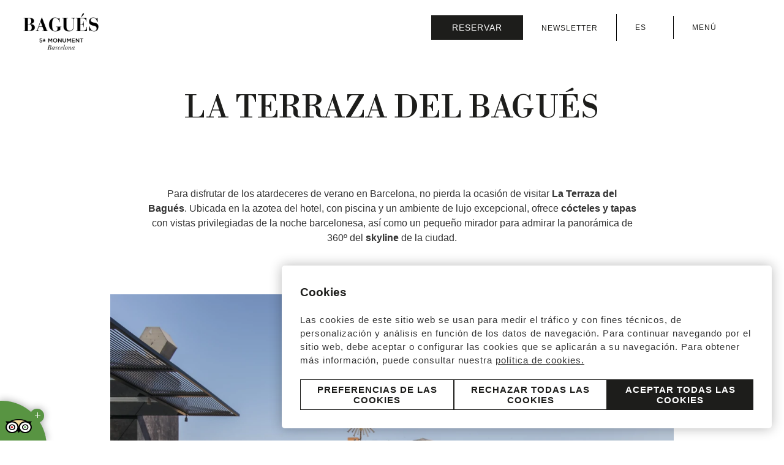

--- FILE ---
content_type: text/html; charset=UTF-8
request_url: https://www.hotelbagues.com/es/la-terraza
body_size: 9016
content:
<!DOCTYPE html>
<html lang="es">
    <head>
        <link rel="preconnect" href="https://fonts.googleapis.com/" crossorigin><link rel="preconnect" href="https://fonts.gstatic.com/" crossorigin><link rel="preload" as="style" href="https://fonts.googleapis.com/css?family=Libre+Bodoni:ital,wght@0,400;0,500;0,600,0,700;1,400;1,500;1,600;1,700;1,800;1,900|Inter,+IBM+Plex+Sans:ital,wght@0,300;0,400;0,500;0,600;0,700;1,300;1,400;1,500;1,600;1,700;1,800;1,900|Inter,+IBM+Plex+Sans:ital,wght@0,300;0,400;0,500;0,600;0,700;1,300;1,400;1,500;1,600;1,700;1,800;1,900&display=swap"><link rel="stylesheet" href="https://fonts.googleapis.com/css?family=Libre+Bodoni:ital,wght@0,400;0,500;0,600,0,700;1,400;1,500;1,600;1,700;1,800;1,900|Inter,+IBM+Plex+Sans:ital,wght@0,300;0,400;0,500;0,600;0,700;1,300;1,400;1,500;1,600;1,700;1,800;1,900|Inter,+IBM+Plex+Sans:ital,wght@0,300;0,400;0,500;0,600;0,700;1,300;1,400;1,500;1,600;1,700;1,800;1,900&display=swap"/><style>:root{ --brand-color-1: #1D1D1B;--brand-color-1-80: #4a4a49;--brand-color-1-60: #777776;--brand-color-1-40: #a5a5a4;--brand-color-1-20: #d2d2d1;--brand-color-1-10: #e9e9e9;--brand-color-1-7: #efefef;--brand-color-1-5: #f3f3f3;--brand-color-2: #C2BAB0;--brand-color-2-80: #cec8c0;--brand-color-2-60: #dad6d0;--brand-color-2-40: #e7e3df;--brand-color-2-20: #f3f1ef;--brand-color-2-10: #f9f9f8;--brand-color-2-7: #fbfaf9;--brand-color-2-5: #fcfbfb;--brand-color-3: #A1A1A1;--brand-color-3-80: #b4b4b4;--brand-color-3-60: #c7c7c7;--brand-color-3-40: #d9d9d9;--brand-color-3-20: #ececec;--brand-color-3-10: #f6f6f6;--brand-color-3-7: #f8f8f8;--brand-color-3-5: #fafafa;--complementary-color-1: #1D1D1B;--complementary-color-1-light: #777776;--topbar-bg-color: #1D1D1B;--complementary-color-2: #FFFFFF;--complementary-color-2-light: #ffffff;--headings-color: #1D1D1B;--text-color: #333333;--small-text-color: #999999;--headings-font: "Libre Bodoni";--text-font: "Inter, IBM Plex Sans";--small-text-font: "Inter, IBM Plex Sans";--accent-banana: #FFF34A; }</style>
        
        <link rel="shortcut icon" href="https://fishhotels-sites.s3.eu-west-3.amazonaws.com/uploads/7372b1ea-5368-4dd7-919a-cafe241be507/originals/bagues-2.png" type="image/x-icon">

        <title>La Terraza del Hotel Bagués 5* Barcelona | WEB OFICIAL</title>
    <meta name="keywords" content=""/>
    <meta name="description" content="La Terraza del Hotel Bagués abre al úblico sus puertas todas las noches de verano. Para disfrutar de cocktails y tapas de lujo con excepcionales vistas de la ciudad."/>

            <meta name="robots" content="index,follow">
    
<!-- Google Tag Manager -->
    <script>(function(w,d,s,l,i){w[l]=w[l]||[];w[l].push({'gtm.start':
                new Date().getTime(),event:'gtm.js'});var f=d.getElementsByTagName(s)[0],
            j=d.createElement(s),dl=l!='dataLayer'?'&l='+l:'';j.async=true;j.src=
            'https://www.googletagmanager.com/gtm.js?id='+i+dl;f.parentNode.insertBefore(j,f);
        })(window,document,'script','dataLayer','GTM-59M4LS');</script>
    <!-- End Google Tag Manager -->


            <link rel="canonical" href="https://www.hotelbagues.com/es/la-terraza">
        <link rel="alternate" hreflang="x-default" href="https://www.hotelbagues.com/es/la-terraza" />
    
    
                    <link rel="alternate" hreflang="fr" href="https://www.hotelbagues.com/fr/la-terrasse" />
            
                    <link rel="alternate" hreflang="it" href="https://www.hotelbagues.com/it/la-terrazza" />
            
                    <link rel="alternate" hreflang="ca" href="https://www.hotelbagues.com/ca/la-terrassa" />
            
                    <link rel="alternate" hreflang="en" href="https://www.hotelbagues.com/en/the-terrace" />
            
                    <link rel="alternate" hreflang="es" href="https://www.hotelbagues.com/es/la-terraza" />
            
                    <link rel="alternate" hreflang="de" href="https://www.hotelbagues.com/de/die-terrasse" />
            
            
    
<meta name="csrf-token" content="puqr6iQanV99M0eSMTvT0ERrbZlYs8gH4kSrXbYT">
        <meta property="og:url" content="https://www.hotelbagues.com/es/la-terraza"/>
        <meta property="og:title" content=""/>
    <meta property="og:description" content=""/>
        
    <meta name="twitter:card" content="summary"/>
    <meta name="twitter:url" content="https://www.hotelbagues.com/es/la-terraza"/>
        <meta name="twitter:title" content=""/>
    <meta name="twitter:description" content=""/>
            <link media="all" rel="stylesheet" href="https://www.hotelbagues.com/designs/design-derby-02/design-derby-02.css?v=1.1.4" /><link rel="stylesheet" type="text/css" href="https://api.fishhotels.com/public/sites/7372b1ea-5368-4dd7-919a-cafe241be507/stylesheet/styles/booking-engine?v=1.1.4"><link rel="stylesheet" type="text/css" href="https://api.fishhotels.com/public/sites/7372b1ea-5368-4dd7-919a-cafe241be507/stylesheet/styles/booking-engine-container?v=1.1.4">
        <meta name="viewport" content="width=device-width, initial-scale=1">
        <!-- POP UP -->


        
        
                    <link media="all" rel="stylesheet" href="https://www.hotelbagues.com/css/bnn-cookies.css?v=1.0.5" />
<script src="https://www.hotelbagues.com/js/bnn-cookies.js?v=1.0.5" type="text/javascript"></script>
<script type="text/javascript">
    let texts = {
        "banner": {
            "title": "Cookies",
            "text": "Las cookies de este sitio web se usan para medir el tráfico y con fines técnicos, de personalización y análisis en función de los datos de navegación. Para continuar navegando por el sitio web, debe aceptar o configurar las cookies que se aplicarán a su navegación. Para obtener más información, puede consultar nuestra <a href='https://www.hotelbagues.com/es/cookies' target='_blank' >política de cookies.</a>",
            "show-config-btn": "Preferencias de las Cookies",
            "reject-all-btn": "Rechazar todas las cookies",
            "accept-all-btn": "Aceptar todas las cookies",
        },
        "layer": {
            "title": "Opciones Avanzadas de Cookies",
            "text": "Para continuar navegando por el sitio web, debe aceptar o configurar las cookies que se aplicarán a su navegación.",
            "show-more": "Más información",
            "show-more-link": "https://www.hotelbagues.com/es/cookies",
            "essential.title": "Estrictamente necesarias",
            "essential.text": "Estas cookies son necesarias para habilitar la funcionalidad básica del sitio web.",
            "customization.title": "Preferencias o de funcionalidad",
            "customization.text": "Estas cookies nos permiten recordar información relevante para diferenciar entre usuarios y ofrecerles una experiencia personalizada.",
            "analytical.title": "Estadísticas",
            "analytical.text": "Estas cookies nos permiten supervisar y analizar el uso de nuestro sitio web por parte de los usuarios.",
            "marketing.title": "Marketing",
            "marketing.text": "Estas cookies se utilizan para ofrecer publicidad dirigida y personalizada basada en el perfil del usuario.",
            "non-classified.title": "No clasificadas",
            "non-classified.text": "Estas cookies no han sido clasificadas en categorías de cookies según su tipo y propósito.",
            "privacy-label": "Lea nuestra Política de Privacidad",
            "privacy-link": "https://www.hotelbagues.com/es/privacidad",
            "reject-btn": "Rechazar todas",
            "accept-btn": "Aceptar",
            "accept-all-btn": "Aceptar todas"
        }
    };

    const bnnCcm = new BnnCcm(texts);
    bnnCcm.manage();
</script>

<script>
    // Define dataLayer and the gtag function.
    window.dataLayer = window.dataLayer || [];
    function gtag(){dataLayer.push(arguments);}

    // Set default consent to 'denied' as a placeholder
    // Determine actual values based on your own requirements
    gtag('consent', 'default', {
        'ad_storage': 'denied',
        'ad_user_data': 'denied',
        'ad_personalization': 'denied',
        'analytics_storage': 'denied',
        'functionality_storage': 'denied',
        'personalization_storage': 'denied',
        'security_storage': 'granted'
    });

    function updateGtagConsent(consent) {
        // Update the consent value in the dataLayer
        gtag('consent', 'update', consent);
    }
</script>
            </head>
        <body class="preload" data-desktop-width="1200">
        <!-- Google Tag Manager (noscript) -->
    <noscript><iframe src="https://www.googletagmanager.com/ns.html?id=GTM-59M4LS"
                      height="0" width="0" style="display:none;visibility:hidden"></iframe></noscript>
    <!-- End Google Tag Manager (noscript) -->


                <div class="l-site-wrapper">
            <header class="c-header js-header">
    <div class="c-header__start">
        <a class="c-header__logo c-header__logo--color c-logo"
           href="https://www.hotelbagues.com/es"
           title="Hotel Bagués">
            <img class="c-logo__image lazyload"
                 src="https://fishhotels-sites.s3.eu-west-3.amazonaws.com/uploads/7372b1ea-5368-4dd7-919a-cafe241be507/originals/bagues.png"
                 title="Hotel Bagués"
                 alt="Logo Hotel Bagués">
        </a>
        <a class="c-header__logo c-header__logo--white c-logo"
           href="https://www.hotelbagues.com/es"
           title="Hotel Bagués">
            <img class="c-logo__image lazyload"
                 src="https://fishhotels-sites.s3.eu-west-3.amazonaws.com/uploads/7372b1ea-5368-4dd7-919a-cafe241be507/originals/bagues-1.png"
                 title="Hotel Bagués"
                 alt="Logo Hotel Bagués">
        </a>
    </div>

    <div class="c-header__end">
        <div class="c-header__actions c-actions">
            <button type="button" class="c-actions__button c-actions__button--booking
         js-modal-action         "
        title="Consultar reserva"
        aria-label="Consultar reserva"
         data-modal-name="booking-layer"                 >
        <span class="c-actions__label ">
        Reservar
    </span>
</button>
            <style>
                .c-header__actions {
                    gap: 0;
                }
                .c-actions__newsletter {
                    display: none;
                    padding: 10px;
                }
                @media (min-width:768px){
                    .c-actions__newsletter {
                        display: block;
                    }
                }
                .c-actions__item {
                    padding: 10px 30px;
                    border-right: 1px solid black;
                }
                .is-transparent .c-actions__item {
                    border-right: 1px solid white;
                }
                .c-actions__item-menu {
                    padding: 10px 30px;
                }
                .c-actions__button:not(:first-child), .c-actions__lang-selector:not(:first-child) {
                    margin-left: 0;
                }
            </style>
            <div class="c-newsletter__form">
        <div class="c-actions__newsletter c-actions__button c-actions__item">
            <a href="https://www.hotelbagues.com/es/newsletter" target="_self" title="Newsletter" class="c-lang-selector__action">
                <span class="c-lang-selector__lang">NEWSLETTER</span>
            </a>
        </div>
    </div>
            <div class="c-actions__lang-selector c-lang-selector--dropdown c-actions__item c-lang-selector js-lang-selector">
                    <div class="c-lang-selector__action  js-lang-selector-action ">
                                                    <span class="c-lang-selector__lang">
                        es
                    </span>
                                                    <svg class=" c-icon  c-lang-selector__arrow">
                        <use xlink:href="/designs/design-derby-02/design-derby-02-symbols.svg?v=1.1.1#icon--expand"
                             fill="/designs/design-derby-02/design-derby-02-symbols.svg?v=1.1.1#" />
                    </svg>
                            </div>
                                        <ul class="c-lang-selector__list  js-lang-selector-list ">
                                                            <li class="c-lang-selector__item js-lang-selector-item ">
                            <a href="https://www.hotelbagues.com/fr/la-terrasse" title="La Terrasse du Bagués">
                                fr
                            </a>
                        </li>
                                                                                <li class="c-lang-selector__item js-lang-selector-item ">
                            <a href="https://www.hotelbagues.com/it/la-terrazza" title="La Terrazza del Bagués">
                                it
                            </a>
                        </li>
                                                                                <li class="c-lang-selector__item js-lang-selector-item ">
                            <a href="https://www.hotelbagues.com/ca/la-terrassa" title="La Terrassa del Bagués">
                                ca
                            </a>
                        </li>
                                                                                <li class="c-lang-selector__item js-lang-selector-item ">
                            <a href="https://www.hotelbagues.com/en/the-terrace" title="The Bagués Terrace">
                                en
                            </a>
                        </li>
                                                                                                                    <li class="c-lang-selector__item js-lang-selector-item ">
                            <a href="https://www.hotelbagues.com/de/die-terrasse" title="Die Terrasse des Bagués">
                                de
                            </a>
                        </li>
                                                </ul>
            </div>
            <button type="button" class="c-actions__button c-actions__button--menu js-modal-action js-modal-action-menu c-actions__item-menu"
        data-modal-name="menu"
        data-menu-open="Menú"
         data-menu-close="Cerrar"         title="Menú">
    <svg class="c-actions__icon-menu c-icon">
        <use href="/designs/design-derby-02/design-derby-02-symbols.svg?v=1.1.1#icon--menu" fill="/designs/design-derby-02/design-derby-02-symbols.svg?v=1.1.1#" />
    </svg>
    <svg class="c-actions__icon-close c-icon  ">
        <use href="/designs/design-derby-02/design-derby-02-symbols.svg?v=1.1.1#icon--menu-close" fill="/designs/design-derby-02/design-derby-02-symbols.svg?v=1.1.1#" />
    </svg>
    <span class="c-actions__label js-label-menu">
                    Menú
            </span>
</button>
        </div>
    </div>
    <nav class="c-nav c-header__nav js-nav js-modal" data-modal-name="menu">
        <div class="c-nav__inner">
            <div class="c-nav__claim">Explorar el hotel</div>
            <ul class="c-nav__menu">
                                                            <li class="c-nav__menu-item js-menu-item "  aria-haspopup="true" >
                            <div class="c-nav__link-wrapper">
                                <a href="https://www.hotelbagues.com/es/habitaciones" class="c-nav__link"
                                   title="Habitaciones">
                                    Habitaciones
                                </a>
                                                                    <svg class="c-nav__arrow c-icon  js-submenu-action">
                                        <use xlink:href="/designs/design-derby-02/design-derby-02-symbols.svg?v=1.1.1#icon--expand" fill="/designs/design-derby-02/design-derby-02-symbols.svg?v=1.1.1#" />
                                    </svg>
                                                            </div>
                                                            <ul class="c-nav__submenu js-submenu">
                                                                                                                        <li class="c-nav__submenu-item ">
                                                <a href="https://www.hotelbagues.com/es/diamond-suite"
                                                   class="c-nav__submenu-link " title="Diamond Suite">
                                                    Diamond Suite
                                                </a>
                                            </li>
                                                                                                                                                                <li class="c-nav__submenu-item ">
                                                <a href="https://www.hotelbagues.com/es/jewel-suite"
                                                   class="c-nav__submenu-link " title="Jewel Suite">
                                                    Jewel Suite
                                                </a>
                                            </li>
                                                                                                                                                                <li class="c-nav__submenu-item ">
                                                <a href="https://www.hotelbagues.com/es/habitacion-doble-deluxe"
                                                   class="c-nav__submenu-link " title="Habitación Doble Deluxe">
                                                    Habitación Doble Deluxe
                                                </a>
                                            </li>
                                                                                                                                                                <li class="c-nav__submenu-item ">
                                                <a href="https://www.hotelbagues.com/es/habitacion-doble-superior"
                                                   class="c-nav__submenu-link " title="Habitación Doble Superior">
                                                    Habitación Doble Superior
                                                </a>
                                            </li>
                                                                                                                                                                <li class="c-nav__submenu-item ">
                                                <a href="https://www.hotelbagues.com/es/habitacion-individual"
                                                   class="c-nav__submenu-link " title="Habitación Individual">
                                                    Habitación Individual
                                                </a>
                                            </li>
                                                                                                            </ul>
                                                    </li>
                                                                                <li class="c-nav__menu-item js-menu-item " >
                            <div class="c-nav__link-wrapper">
                                <a href="https://www.hotelbagues.com/es/galeria" class="c-nav__link"
                                   title="Galería &amp; Tour Virtual">
                                    Galería &amp; Tour Virtual
                                </a>
                                                            </div>
                                                    </li>
                                                                                <li class="c-nav__menu-item js-menu-item "  aria-haspopup="true" >
                            <div class="c-nav__link-wrapper">
                                <a href="https://www.hotelbagues.com/es/bar-terraza" class="c-nav__link"
                                   title="Bar y Terraza">
                                    Bar y Terraza
                                </a>
                                                                    <svg class="c-nav__arrow c-icon  js-submenu-action">
                                        <use xlink:href="/designs/design-derby-02/design-derby-02-symbols.svg?v=1.1.1#icon--expand" fill="/designs/design-derby-02/design-derby-02-symbols.svg?v=1.1.1#" />
                                    </svg>
                                                            </div>
                                                            <ul class="c-nav__submenu js-submenu">
                                                                                                                        <li class="c-nav__submenu-item ">
                                                <a href="https://www.hotelbagues.com/es/el-bar"
                                                   class="c-nav__submenu-link " title="El Bar del Bagués">
                                                    El Bar del Bagués
                                                </a>
                                            </li>
                                                                                                                                                                <li class="c-nav__submenu-item  is-active ">
                                                <a href="https://www.hotelbagues.com/es/la-terraza"
                                                   class="c-nav__submenu-link " title="La Terraza del Bagués">
                                                    La Terraza del Bagués
                                                </a>
                                            </li>
                                                                                                            </ul>
                                                    </li>
                                                                                <li class="c-nav__menu-item js-menu-item " >
                            <div class="c-nav__link-wrapper">
                                <a href="https://www.hotelbagues.com/es/experiencias" class="c-nav__link"
                                   title="Experiencias">
                                    Experiencias
                                </a>
                                                            </div>
                                                    </li>
                                                                                <li class="c-nav__menu-item js-menu-item "  aria-haspopup="true" >
                            <div class="c-nav__link-wrapper">
                                <a href="https://www.hotelbagues.com/es/reuniones-eventos" class="c-nav__link"
                                   title="Reuniones y Eventos">
                                    Reuniones y Eventos
                                </a>
                                                                    <svg class="c-nav__arrow c-icon  js-submenu-action">
                                        <use xlink:href="/designs/design-derby-02/design-derby-02-symbols.svg?v=1.1.1#icon--expand" fill="/designs/design-derby-02/design-derby-02-symbols.svg?v=1.1.1#" />
                                    </svg>
                                                            </div>
                                                            <ul class="c-nav__submenu js-submenu">
                                                                                                                        <li class="c-nav__submenu-item ">
                                                <a href="https://www.hotelbagues.com/es/presupuesto-eventos"
                                                   class="c-nav__submenu-link " title="Solicitud de presupuesto">
                                                    Solicitud de presupuesto
                                                </a>
                                            </li>
                                                                                                                                                                                        </ul>
                                                    </li>
                                                                                <li class="c-nav__menu-item js-menu-item " >
                            <div class="c-nav__link-wrapper">
                                <a href="https://www.hotelbagues.com/es/ubicacion" class="c-nav__link"
                                   title="Ubicación">
                                    Ubicación
                                </a>
                                                            </div>
                                                    </li>
                                                                                <li class="c-nav__menu-item js-menu-item " >
                            <div class="c-nav__link-wrapper">
                                <a href="https://www.hotelbagues.com/es/we-love-art" class="c-nav__link"
                                   title="We Love Art">
                                    We Love Art
                                </a>
                                                            </div>
                                                    </li>
                                                                                                                    <li class="c-nav__menu-item js-menu-item " >
                            <div class="c-nav__link-wrapper">
                                <a href="https://www.hotelbagues.com/es/que-hacer-en-barcelona" class="c-nav__link"
                                   title="Qué hacer en Barcelona">
                                    Qué hacer en Barcelona
                                </a>
                                                            </div>
                                                    </li>
                                                                                <li class="c-nav__menu-item js-menu-item " >
                            <div class="c-nav__link-wrapper">
                                <a href="https://www.hotelbagues.com/es/faqs-preguntas-frecuentes" class="c-nav__link"
                                   title="Preguntas frecuentes">
                                    Preguntas frecuentes
                                </a>
                                                            </div>
                                                    </li>
                                                </ul>
            <div class="c-layer-footer">
                <div class="c-layer-footer__text-wrapper-01">
                                            <div>T: <a href="tel:(+34) 933 435 000">(+34) 933 435 000</a></div>
                                                                <div>E: <a href="mailto:bagues@derbyhotels.com">bagues@derbyhotels.com</a></div>
                                                                <div>F: (+34) 933 414 999</div>
                                    </div>
                <div class="c-layer-footer__text-wrapper-02">
                    <div>Les Rambles, 105</div>
                    <div>08002 Barcelona España</div>
                </div>
                <div class="c-layer-footer__social">
                                                                        <a href="https://www.facebook.com/DerbyHotelsCollection" target="_blank" rel="nofollow noopener noreferrer" title="facebook">
                                <svg class="c-icon">
                                    <use xlink:href="/designs/design-derby-02/design-derby-02-symbols.svg?v=1.1.1#icon--social-facebook"
                                         fill="/designs/design-derby-02/design-derby-02-symbols.svg?v=1.1.1#" />
                                </svg>
                            </a>
                                                    <a href="https://www.instagram.com/derby_hotels/" target="_blank" rel="nofollow noopener noreferrer" title="instagram">
                                <svg class="c-icon">
                                    <use xlink:href="/designs/design-derby-02/design-derby-02-symbols.svg?v=1.1.1#icon--social-instagram"
                                         fill="/designs/design-derby-02/design-derby-02-symbols.svg?v=1.1.1#" />
                                </svg>
                            </a>
                                                            </div>
            </div>
            <div class="c-nav__lang-selector c-lang-selector--inline c-lang-selector js-lang-selector">
                                        <ul class="c-lang-selector__list ">
                                                            <li class="c-lang-selector__item js-lang-selector-item ">
                            <a href="https://www.hotelbagues.com/fr/la-terrasse" title="La Terrasse du Bagués">
                                fr
                            </a>
                        </li>
                                                                                <li class="c-lang-selector__item js-lang-selector-item ">
                            <a href="https://www.hotelbagues.com/it/la-terrazza" title="La Terrazza del Bagués">
                                it
                            </a>
                        </li>
                                                                                <li class="c-lang-selector__item js-lang-selector-item ">
                            <a href="https://www.hotelbagues.com/ca/la-terrassa" title="La Terrassa del Bagués">
                                ca
                            </a>
                        </li>
                                                                                <li class="c-lang-selector__item js-lang-selector-item ">
                            <a href="https://www.hotelbagues.com/en/the-terrace" title="The Bagués Terrace">
                                en
                            </a>
                        </li>
                                                                                <li class="c-lang-selector__item js-lang-selector-item  is-active ">
                            <a href="https://www.hotelbagues.com/es/la-terraza" title="La Terraza del Bagués">
                                es
                            </a>
                        </li>
                                                                                <li class="c-lang-selector__item js-lang-selector-item ">
                            <a href="https://www.hotelbagues.com/de/die-terrasse" title="Die Terrasse des Bagués">
                                de
                            </a>
                        </li>
                                                </ul>
            </div>
        </div>
    </nav>

</header>
            <main class="l-site-content js-site-content ">
                                                                                        <section class="b-heading fishh-block  fishh-editable-old" data-fishh-block=heading data-fishh-block-id=e6795426-9953-4bed-876f-628575c7ff6c>
            <div class="b-heading__inner">
                <p class="b-heading__title"  data-fishh-ref="title">
                    LA TERRAZA DEL BAGUÉS
                </p>

                            </div>
        </section>
                                    <section class="b-content-links fishh-block  fishh-editable-old" data-fishh-block=content-links data-fishh-block-id=cf0994fb-34ac-4f7b-a632-d64fe96651ee>
    <div class="b-content-links__inner">
                    <div class="b-content-links__info">
                                                                <div class="b-content-links__text c-rich-text "
         data-fishh-ref="text"         >
            <p>Para disfrutar de los atardeceres de verano en Barcelona, no pierda la ocasi&oacute;n de visitar <strong>La Terraza del Bagu&eacute;s</strong>. Ubicada en la azotea del hotel, con piscina y un ambiente de lujo excepcional, ofrece <strong>c&oacute;cteles y tapas</strong> con vistas privilegiadas de la noche barcelonesa, as&iacute; como un peque&ntilde;o mirador para admirar la panor&aacute;mica de 360&ordm; del <strong>skyline</strong> de la ciudad.</p>
    </div>
                            </div>
                            <div class="b-content-links__slider c-slider-s02 splide js-slider-s02"
      data-fishh-ref="slider" >
    <div class="splide__track">
        <ul class="splide__list">
                                                <li class="splide__slide">
                        <div class=" c-image c-image--4-3 "
     >
    <picture>
                    <source data-srcset="https://api.fishhotels.com/api/sites/7372b1ea-5368-4dd7-919a-cafe241be507/media-images/hbg-5r6a5303.jpg?cw=1777&amp;ch=1333&amp;cx=173&amp;cy=0&amp;s=xxl&amp;w=2000&amp;h=1500" media="(min-width: 1440px)" type="image/png">
                    <source data-srcset="https://api.fishhotels.com/api/sites/7372b1ea-5368-4dd7-919a-cafe241be507/media-images/hbg-5r6a5303.jpg?cw=1777&amp;ch=1333&amp;cx=173&amp;cy=0&amp;s=xl&amp;w=1200&amp;h=900" media="(min-width: 1280px)" type="image/png">
                    <source data-srcset="https://api.fishhotels.com/api/sites/7372b1ea-5368-4dd7-919a-cafe241be507/media-images/hbg-5r6a5303.jpg?cw=1777&amp;ch=1333&amp;cx=173&amp;cy=0&amp;s=l&amp;w=1024&amp;h=768" media="(min-width: 1024px)" type="image/png">
                    <source data-srcset="https://api.fishhotels.com/api/sites/7372b1ea-5368-4dd7-919a-cafe241be507/media-images/hbg-5r6a5303.jpg?cw=1777&amp;ch=1333&amp;cx=173&amp;cy=0&amp;s=m&amp;w=700&amp;h=525" media="(min-width: 700px)" type="image/png">
                <img class="c-image__picture lazyload" src=""
             data-src="https://api.fishhotels.com/api/sites/7372b1ea-5368-4dd7-919a-cafe241be507/media-images/hbg-5r6a5303.jpg?cw=1777&amp;ch=1333&amp;cx=173&amp;cy=0&amp;s=l&amp;w=1024&amp;h=768"
             title="Hotel Bagues 5* Barcelona"
             alt="Hotel Bagues 5* Barcelona"
             type="image/png" />
    </picture>
</div>
                    </li>
                                                                <li class="splide__slide">
                        <div class=" c-image c-image--4-3 "
     >
    <picture>
                    <source data-srcset="https://api.fishhotels.com/api/sites/7372b1ea-5368-4dd7-919a-cafe241be507/media-images/hbg-5r6a5319.jpg?cw=1777&amp;ch=1333&amp;cx=223&amp;cy=0&amp;s=xxl&amp;w=2000&amp;h=1500" media="(min-width: 1440px)" type="image/png">
                    <source data-srcset="https://api.fishhotels.com/api/sites/7372b1ea-5368-4dd7-919a-cafe241be507/media-images/hbg-5r6a5319.jpg?cw=1777&amp;ch=1333&amp;cx=223&amp;cy=0&amp;s=xl&amp;w=1200&amp;h=900" media="(min-width: 1280px)" type="image/png">
                    <source data-srcset="https://api.fishhotels.com/api/sites/7372b1ea-5368-4dd7-919a-cafe241be507/media-images/hbg-5r6a5319.jpg?cw=1777&amp;ch=1333&amp;cx=223&amp;cy=0&amp;s=l&amp;w=1024&amp;h=768" media="(min-width: 1024px)" type="image/png">
                    <source data-srcset="https://api.fishhotels.com/api/sites/7372b1ea-5368-4dd7-919a-cafe241be507/media-images/hbg-5r6a5319.jpg?cw=1777&amp;ch=1333&amp;cx=223&amp;cy=0&amp;s=m&amp;w=700&amp;h=525" media="(min-width: 700px)" type="image/png">
                <img class="c-image__picture lazyload" src=""
             data-src="https://api.fishhotels.com/api/sites/7372b1ea-5368-4dd7-919a-cafe241be507/media-images/hbg-5r6a5319.jpg?cw=1777&amp;ch=1333&amp;cx=223&amp;cy=0&amp;s=l&amp;w=1024&amp;h=768"
             title="Hotel Bagues 5* Barcelona"
             alt="Hotel Bagues 5* Barcelona"
             type="image/png" />
    </picture>
</div>
                    </li>
                                                                <li class="splide__slide">
                        <div class=" c-image c-image--4-3 "
     >
    <picture>
                    <source data-srcset="https://api.fishhotels.com/api/sites/7372b1ea-5368-4dd7-919a-cafe241be507/media-images/hbg-5r6a5329.jpg?cw=1777&amp;ch=1333&amp;cx=43&amp;cy=0&amp;s=xxl&amp;w=2000&amp;h=1500" media="(min-width: 1440px)" type="image/png">
                    <source data-srcset="https://api.fishhotels.com/api/sites/7372b1ea-5368-4dd7-919a-cafe241be507/media-images/hbg-5r6a5329.jpg?cw=1777&amp;ch=1333&amp;cx=43&amp;cy=0&amp;s=xl&amp;w=1200&amp;h=900" media="(min-width: 1280px)" type="image/png">
                    <source data-srcset="https://api.fishhotels.com/api/sites/7372b1ea-5368-4dd7-919a-cafe241be507/media-images/hbg-5r6a5329.jpg?cw=1777&amp;ch=1333&amp;cx=43&amp;cy=0&amp;s=l&amp;w=1024&amp;h=768" media="(min-width: 1024px)" type="image/png">
                    <source data-srcset="https://api.fishhotels.com/api/sites/7372b1ea-5368-4dd7-919a-cafe241be507/media-images/hbg-5r6a5329.jpg?cw=1777&amp;ch=1333&amp;cx=43&amp;cy=0&amp;s=m&amp;w=700&amp;h=525" media="(min-width: 700px)" type="image/png">
                <img class="c-image__picture lazyload" src=""
             data-src="https://api.fishhotels.com/api/sites/7372b1ea-5368-4dd7-919a-cafe241be507/media-images/hbg-5r6a5329.jpg?cw=1777&amp;ch=1333&amp;cx=43&amp;cy=0&amp;s=l&amp;w=1024&amp;h=768"
             title="Hotel Bagues 5* Barcelona"
             alt="Hotel Bagues 5* Barcelona"
             type="image/png" />
    </picture>
</div>
                    </li>
                                    </ul>
            </div>
</div>
                            <ul class="b-content-links__list" data-fishh-ref="links2">
                                                            <li class="b-content-links__list-item">
                            <a href="https://fishhotels-sites.s3.eu-west-3.amazonaws.com/uploads/7372b1ea-5368-4dd7-919a-cafe241be507/documents/carta-piscina-a4.pdf"
                               target="_blank"
                               title="LA CARTA"
                               class="b-content-links__link">
                                <svg class="b-content-links__icon c-icon  ">
    <use href="/designs/design-derby-02/design-derby-02-symbols.svg?v=1.1.1#icon--download"
         fill="/designs/design-derby-02/design-derby-02-symbols.svg?v=1.1.1#" />
</svg>
                                <span>LA CARTA</span>
                            </a>
                        </li>
                                                </ul>
            </div>
</section>
                                                                                            <section class="b-content-centered fishh-block  fishh-editable-old" data-fishh-block=content-centered data-fishh-block-id=3a4a0d81-d3f0-43c5-8c95-7f5d1259e408>
    <div class="b-content-centered__inner">
                                            </div>
</section>
                                <section class="b-content-centered fishh-block  fishh-editable-old" data-fishh-block=content-centered data-fishh-block-id=6f7e7e75-263d-4bd5-884a-f496078fccbe>
    <div class="b-content-centered__inner">
        <p class="b-content-centered__caption "
         data-fishh-ref="caption"         >
            EN EL CENTRO DE BARCELONA
    </p>
        <p class="b-content-centered__title "
         data-fishh-ref="title"         >
            VISTAS ÚNICAS DE LAS RAMBLAS Y EL BARRIO GÓTICO
    </p>
                            </div>
</section>
                                                                                                                                                                    <section class="b-location fishh-block  fishh-editable-old" data-fishh-block=location data-fishh-block-id=2cd017ba-e175-45b6-bac5-b136e4f0f53c>
    <div class="b-location__inner">
                    <div class="b-location__info">
                                <p class="b-location__title "
         data-fishh-ref="title"         >
            CONTACTO
    </p>
                                <div class="b-location__text c-rich-text "
         data-fishh-ref="text4"         >
            <p><strong>HORARIO</strong><br>De martes a s&aacute;bado 17:00h - 22:00h.<br><br><strong>Eventos privados</strong><br>Por favor, contacten con el hotel para m&aacute;s informaci&oacute;n sobre eventos privados.</p>
    </div>
                            </div>
                            <style>
                .b-location__image {
                    width: 100%;
                }
                iframe {
                    border: 0;
                    margin-bottom: -50px;
                }
            </style>
            <div class="b-location__image">
                <iframe src="https://derby-map-integration.cst.smartvel.com/?dt=9705&amp;pid=1206825&amp;lang=es" width="100%" height="600px" allowfullscreen="allowfullscreen" loading="lazy" scrolling="no"></iframe>
            </div>
                <div class="b-location__contact">
            <div class="b-location__contact-text c-rich-text "
         data-fishh-ref="text1"         >
            Hotel Bagu&eacute;s 5*<br />Las Ramblas, 105<br />08002 Barcelona ESP
    </div>
            <div class="b-location__contact-text c-rich-text "
         data-fishh-ref="text2"         >
            Tel: (+34) 933 435 000<br />Fax: (+34) 933 414 999<br />E-mail: bagues@derbyhotels.com
    </div>
        </div>
        <p class="b-location__note" data-fishh-ref="text3">
            
        </p>
    </div>
</section>
                                <section class="b-cards-grid fishh-block  fishh-editable-old" data-fishh-block=cards-grid data-fishh-block-id=206bb730-a04f-4766-aaa6-348bfedaeb78 >
    <p class="b-cards-grid__title "
         data-fishh-ref="title"         >
            Explorando el Hotel Bagués
    </p>
    <div class="b-cards-grid__inner" data-fishh-ref="cards-grid">
        <div class=" c-grid">
            <div class="c-grid__inner">
                                                                                    <a class="b-cards-grid__item c-grid__col c-grid__col-sm--6 c-grid__col-md--6 c-card" href="https://www.hotelbagues.com/es/we-love-art"
       target="_self" title="JARRONES MODERNISTAS" data-fishh-subpanel-id="146854">
        <div class="c-card__image-wrapper">
                            <div class="c-card__image  c-image-cover ">
                    <picture>
                                                    <source data-srcset="https://api.fishhotels.com/api/sites/7372b1ea-5368-4dd7-919a-cafe241be507/media-images/jarrones-en-vitrinas3.jpg?cw=1298&amp;ch=974&amp;cx=0&amp;cy=26&amp;s=xxl&amp;w=2000&amp;h=1501"
                                    media="(min-width: 1440px)" type="image/png">
                                                    <source data-srcset="https://api.fishhotels.com/api/sites/7372b1ea-5368-4dd7-919a-cafe241be507/media-images/jarrones-en-vitrinas3.jpg?cw=1298&amp;ch=974&amp;cx=0&amp;cy=26&amp;s=xl&amp;w=1200&amp;h=900"
                                    media="(min-width: 1280px)" type="image/png">
                                                    <source data-srcset="https://api.fishhotels.com/api/sites/7372b1ea-5368-4dd7-919a-cafe241be507/media-images/jarrones-en-vitrinas3.jpg?cw=1298&amp;ch=974&amp;cx=0&amp;cy=26&amp;s=l&amp;w=1024&amp;h=768"
                                    media="(min-width: 1024px)" type="image/png">
                                                    <source data-srcset="https://api.fishhotels.com/api/sites/7372b1ea-5368-4dd7-919a-cafe241be507/media-images/jarrones-en-vitrinas3.jpg?cw=1298&amp;ch=974&amp;cx=0&amp;cy=26&amp;s=m&amp;w=700&amp;h=525"
                                    media="(min-width: 700px)" type="image/png">
                                                    <source data-srcset="https://api.fishhotels.com/api/sites/7372b1ea-5368-4dd7-919a-cafe241be507/media-images/jarrones-en-vitrinas3.jpg?cw=1298&amp;ch=974&amp;cx=0&amp;cy=26&amp;s=s&amp;w=400&amp;h=300"
                                    media="(min-width: 320px)" type="image/png">
                                                <img class=" c-image-cover__picture  lazyload" src=""
                             data-src="https://api.fishhotels.com/api/sites/7372b1ea-5368-4dd7-919a-cafe241be507/media-images/jarrones-en-vitrinas3.jpg?cw=1298&amp;ch=974&amp;cx=0&amp;cy=26&amp;s=m&amp;w=700&amp;h=525"
                             title="Hotel Bagues 5* Barcelona"
                             alt="Hotel Bagues 5* Barcelona"
                             type="image/png" />
                    </picture>
                </div>
                                </div>

        <div class="c-card__content">
            <p class="c-card__caption "
                 data-fishh-elem="caption" >
            COLECCIÓN ÉMILE GALLÉ
    </p>
                                                    <button type=button class="c-card__button c-button c-button--outline" data-fishh-elem="link">
                    <span class="c-button__text">JARRONES MODERNISTAS</span>
                                    </button>
                    </div>
    </a>
                                                                                                                                <a class="b-cards-grid__item c-grid__col c-grid__col-sm--6 c-grid__col-md--6 c-card" href="https://www.hotelbagues.com/es/habitaciones"
       target="_self" title="LAS HABITACIONES" data-fishh-subpanel-id="146855">
        <div class="c-card__image-wrapper">
                            <div class="c-card__image  c-image-cover ">
                    <picture>
                                                    <source data-srcset="https://api.fishhotels.com/api/sites/7372b1ea-5368-4dd7-919a-cafe241be507/media-images/bg-jewel-suite-2-1.jpg?cw=1777&amp;ch=1333&amp;cx=17&amp;cy=0&amp;s=xxl&amp;w=2000&amp;h=1500"
                                    media="(min-width: 1440px)" type="image/png">
                                                    <source data-srcset="https://api.fishhotels.com/api/sites/7372b1ea-5368-4dd7-919a-cafe241be507/media-images/bg-jewel-suite-2-1.jpg?cw=1777&amp;ch=1333&amp;cx=17&amp;cy=0&amp;s=xl&amp;w=1200&amp;h=900"
                                    media="(min-width: 1280px)" type="image/png">
                                                    <source data-srcset="https://api.fishhotels.com/api/sites/7372b1ea-5368-4dd7-919a-cafe241be507/media-images/bg-jewel-suite-2-1.jpg?cw=1777&amp;ch=1333&amp;cx=17&amp;cy=0&amp;s=l&amp;w=1024&amp;h=768"
                                    media="(min-width: 1024px)" type="image/png">
                                                    <source data-srcset="https://api.fishhotels.com/api/sites/7372b1ea-5368-4dd7-919a-cafe241be507/media-images/bg-jewel-suite-2-1.jpg?cw=1777&amp;ch=1333&amp;cx=17&amp;cy=0&amp;s=m&amp;w=700&amp;h=525"
                                    media="(min-width: 700px)" type="image/png">
                                                    <source data-srcset="https://api.fishhotels.com/api/sites/7372b1ea-5368-4dd7-919a-cafe241be507/media-images/bg-jewel-suite-2-1.jpg?cw=1777&amp;ch=1333&amp;cx=17&amp;cy=0&amp;s=s&amp;w=400&amp;h=300"
                                    media="(min-width: 320px)" type="image/png">
                                                <img class=" c-image-cover__picture  lazyload" src=""
                             data-src="https://api.fishhotels.com/api/sites/7372b1ea-5368-4dd7-919a-cafe241be507/media-images/bg-jewel-suite-2-1.jpg?cw=1777&amp;ch=1333&amp;cx=17&amp;cy=0&amp;s=m&amp;w=700&amp;h=525"
                             title="Hotel Bagues 5* Barcelona"
                             alt="Hotel Bagues 5* Barcelona"
                             type="image/png" />
                    </picture>
                </div>
                                </div>

        <div class="c-card__content">
            <p class="c-card__caption "
                 data-fishh-elem="caption" >
            UN HOTEL ÚNICO EN LAS RAMBLAS
    </p>
                                                    <button type=button class="c-card__button c-button c-button--outline" data-fishh-elem="link">
                    <span class="c-button__text">LAS HABITACIONES</span>
                                    </button>
                    </div>
    </a>
                                                                        </div>
        </div>
    </div>
</section>
                                                                                                </main>
            <footer class="c-footer">
    <style>
        @media (min-width: 768px) {
            .c-newsletter-mobile {
                display: none;
            }
        }
    </style>

    <div class="c-newsletter c-newsletter-mobile">
        <div class="c-newsletter__inner">
            <p class="c-newsletter__title">
                Sea el primero en conocer las novedades de Derby Hotels Collection
            </p>
            <div class="c-newsletter__form">
                <a class="c-newsletter__button" href="https://www.hotelbagues.com/es/newsletter" title="Newsletter" target="_self">
                    <span class="c-newsletter__button-text">
                        Suscribirme
                    </span>
                </a>
            </div>
        </div>
    </div>
    <div class="c-footer-main">
        <div class="c-footer-main__inner">
            <div class="c-footer-main__start">
                <a class="c-footer-main__logo c-footer-main__logo--start c-logo"
                   href="https://www.hotelbagues.com/es"
                   title="Hotel Bagués">
                    <img class="c-logo__image lazyload"
                         src="https://fishhotels-sites.s3.eu-west-3.amazonaws.com/uploads/7372b1ea-5368-4dd7-919a-cafe241be507/originals/bagues.png"
                         title="Hotel Bagués"
                         alt="Logo Hotel Bagués">
                </a>
            </div>
            <div class="c-footer-main__middle">
                
                <ul class="c-footer-main__list-links">
            <li class="c-footer-main__list-item">
            <a href="https://derbyhotels.epreselec.com/Ofertas/Ofertas.aspx"
               target="_blank" title="Job Board">
                Ofertas de trabajo
            </a>
        </li>
        <li class="c-footer-main__list-item">
        <a href="https://www.derbyhotels.com/es/media-center"
           target="_blank" title="Prensa">
            Prensa
        </a>
    </li>

            <li class="c-footer-main__list-item">
            <a href="https://www.hotelbagues.com/es/cookies" target="_self" title="Cookies">
                Cookies
            </a>
        </li>
    </ul>

<ul class="c-footer-main__list-links">
            <li class="c-footer-main__list-item">
            <a href="https://www.hotelbagues.com/es/privacidad" target="_self" title="Privacidad">
                Privacidad
            </a>
        </li>
                <li class="c-footer-main__list-item">
            <a href="https://www.hotelbagues.com/es/aviso-legal" target="_self" title="Aviso legal">
                Aviso legal
            </a>
        </li>
        <li class="c-footer-main__list-item">
                            <button id="cookies-preferences-button" title="Configuración de cookies" class="js-open-cookies bnn-ccm__show-config">
                Cookies Set Up
            </button>
            </li>
            <li class="c-footer-main__list-item">
            <a href="https://www.hotelbagues.com/es/site-map" target="_self" title="Mapa web">
                Mapa web
            </a>
        </li>
    
    <li class="c-footer-main__list-item">
        <a href="https://www.derbyhotels.com/es/sostenibilidad"
           target="_blank" title="Sostenibilidad">
            Sostenibilidad
        </a>
    </li>
</ul>
<ul class="c-footer-main__list-links">
                        <li class="c-footer-main__list-item">
                <a href="https://www.facebook.com/DerbyHotelsCollection"
                   target="_blank" title="facebook">
                    facebook
                </a>
            </li>
                    <li class="c-footer-main__list-item">
                <a href="https://www.instagram.com/derby_hotels/"
                   target="_blank" title="instagram">
                    instagram
                </a>
            </li>
            </ul>
            </div>
            <div class="c-footer-main__end">
                <a class="c-footer-main__logo c-footer-main__logo--end c-logo"
                   href="https://www.derbyhotels.com/es"
                   target="_blank" title="Derby Hotels">
                    <img src="https://www.hotelbagues.com/designs/design-derby-02/images/logos/logo-derby-hotels.png" alt="Derby Hotels"
                         title="Derby Hotels" class="c-logo__image lazyload">
                </a>
            </div>
        </div>
    </div>

            <div class="c-footer-logos">
            <div class="c-footer-logos__inner">
                <div class="c-footer-logos__list">
                                                                        <a class="c-footer-logos__logo c-logo"
                               href="https://slh.com/hotels/hotel-bagues/" target="_blank" title="Small Luxury Hotels of the World">
                                <img class="c-logo__image"
                                     src="https://www.hotelbagues.com/designs/design-derby-02/images/logos/slh-logo.jpg"
                                     alt="Small Luxury Hotels of the World Logo">
                            </a>
                                                                                                <div class="c-footer-logos__logo c-logo">
                                <img class="c-logo__image"
                                     src="https://www.hotelbagues.com/designs/design-derby-02/images/logos/logo-hotel-monument.png"
                                     alt="Hotel Monument"
                                     title="Hotel Monument">
                            </div>
                                                                                                <div class="c-footer-logos__logo c-logo">
                                <img class="c-logo__image"
                                     src="https://www.hotelbagues.com/designs/design-derby-02/images/logos/logo-biosphere.jpg"
                                     alt="Biosphere certified"
                                     title="Biosphere certified">
                            </div>
                                                            </div>
            </div>
        </div>
        <div class="c-footer-legal">
        <div class="c-footer-legal__inner">
            <span class="c-footer-legal__copyright">
                © 2025 Derby Hotels. Todos los derechos reservados.
            </span>
        </div>
    </div>
</footer>
            <form id="booking-form" name="booking-form"
      action="https://reservation.mirai.com/XMAS/reservation/miraiFrontDispatcher.htm" method="GET"
      target="_blank">
</form>
            <div class="fishh-block  c-booking-layer js-modal "
     data-modal-name="booking-layer" data-fishh-block="booking-layer" data-fishh-id="booking-layer">
            <button type="button" title="close" aria-label="close" class="c-booking-layer__close js-modal-action-close">
                            <span class="c-booking-layer__close-label c-booking-layer__close-label--start">Cerrar</span>
                        <svg class=" c-icon  ">
    <use href="/designs/design-derby-02/design-derby-02-symbols.svg?v=1.1.1#icon--close"
         fill="/designs/design-derby-02/design-derby-02-symbols.svg?v=1.1.1#" />
</svg>
                    </button>
        <div class="c-booking-layer__inner">
                    <div class="c-booking-layer__form">
                <p class="c-booking-layer__title">Reserva online</p>
                <div class="mi-be-square">
                    <div data-mirai-engine="mirai_be" data-lang="es"
                         data-idhotel="100379448">
                    </div>
                </div>
            </div>
                            <div class="c-booking-layer__highlight">
                <p class="c-booking-layer__title">Reserva por teléfono</p>
                <p class="c-booking-layer__subtitle"></p>
                <a class="c-booking-layer__phone" href="tel:(+34)933435000"
                   title="Teléfono"
                   aria-label="Teléfono">
                    (+34) 933 435 000
                </a>
            </div>
            </div>
    </div>

                    </div>
                    <link rel="stylesheet" type="text/css" href="/booking-assets/mirai/derby/engine.css?v=1.0.2">
            <link rel="stylesheet" type="text/css" href="/booking-assets/mirai/default/mirai-internal.css?v=1.0.4">
            <script src="/booking-assets/mirai/default/mirai-internal.js?v=1.0.0"></script>
            <style>
                .mi-chain_results #logo a {
                    background: url('https://fishhotels-sites.s3.eu-west-3.amazonaws.com/uploads/7372b1ea-5368-4dd7-919a-cafe241be507/originals/bagues-1.png') no-repeat transparent !important;
                    height: 120px;
                }
            </style>
            <div data-mirai-engine="mirai_tr"
                 data-idhotel="100379448"
                 data-init="auto">
            </div>
            <script type="text/javascript" src="https://js.mirai.com/mirai-loader/mirai.loader.js"
                    data-cookieconsent="necessary" rel="preload"  bnn-ccm__category="essential" >
            </script>

                <script>
    var bookingEngineName = 'mirai';
    var bookingHotelId = '100379448';
    var bookingHSRI = '';
    var currentLanguage = 'es';
    var siteId = '7372b1ea-5368-4dd7-919a-cafe241be507';
    var siteName = 'Hotel Bagués';
    var domain = '';
    var alertVersion = 1;
    var isCMS = 0;
    </script>
<script src="https://www.hotelbagues.com/js/common.js?v=1.0.4" type="text/javascript"></script>
<script src="https://www.hotelbagues.com/js/modals.js" type="text/javascript"></script>
<script type="text/javascript">
    cssVars();
</script>
    <script src="https://www.hotelbagues.com/js/datepicker-locales/es.js"></script>
<script src="https://www.hotelbagues.com/js/booking.js?v=1.0.12" type="text/javascript" defer></script>
        
        <script src="https://www.hotelbagues.com/js/tripadvisor.js" type="text/javascript"  bnn-ccm__category="customization,marketing,analytical"  defer></script>

<div id="ta-widget" class="close"></div>

<div class="ta-box" id="ta-box">
    <div id="ta-box-close" class="ta-box-close"></div>
    <!--Start of Tripadvisor Script-->
        <div id="TA_selfserveprop794" class="TA_selfserveprop"><ul id="5GpFQcYOspPL" class="TA_links C4lWGUtR"><li id="dko0FV" class="by4dwnnzP"><a target="_blank" href="https://www.tripadvisor.es/Hotel_Review-g187497-d1931533-Reviews-Hotel_Bagues-Barcelona_Catalonia.html"><img src="https://www.tripadvisor.es/img/cdsi/img2/branding/v2/Tripadvisor_lockup_horizontal_secondary_registered-11900-2.svg" alt="TripAdvisor"/></a></li></ul></div><script async src="https://www.jscache.com/wejs?wtype=selfserveprop&amp;uniq=794&amp;locationId=1931533&amp;lang=es&amp;rating=true&amp;nreviews=0&amp;writereviewlink=false&amp;popIdx=true&amp;iswide=false&amp;border=true&amp;display_version=2" data-loadtrk onload="this.loadtrk=true"></script>
    <!--End of Tripadvisor Script-->
</div>
<link rel="stylesheet" href="https://www.hotelbagues.com/css/addons/marketing/tripadvisor/styles.css">
    
        <script src="https://www.hotelbagues.com/js/booking/booking-style-widget.js?v=1.0.4" type="text/javascript" defer></script><script src="https://www.hotelbagues.com/designs/design-derby-02/design-derby-02.js?v=1.0.4" type="text/javascript" defer></script>

        
                </body>
</html>


--- FILE ---
content_type: text/html
request_url: https://derby-map-integration.cst.smartvel.com/?dt=9705&pid=1206825&lang=es
body_size: 1427
content:
<!DOCTYPE html>
<html lang="en">
  <head>
    <meta charset="utf-8" />
    <link rel="shortcut icon" href="favicon.ico" />
    <meta name="viewport" content="width=device-width, initial-scale=1" />
    <meta name="theme-color" content="#000000" />
    <meta property="og:type" content="website" />
    <meta property="og:title"  id="share_title" content="Check this out!"/>
    <meta property="og:description" id="share_description" content="I picked these activities."/
    
    <meta property="og:image" content/>
    
    <style type="text/css">
      body{
        display: block;
        margin: 0 auto;
        width: 100%;
        max-width: 1280px;
        padding: 0 1em;
        font-size: medium;
        box-sizing: border-box;
        font-family: sans-serif;
      }
    </style>
  </head>
  <body>
      <nav class="smt-navbar-theme-nav nav">
            <div id="header-anchor" class="navbar-brand" >
              
                <h3 class="smt-navbar-theme-text-muted">Derby Map Integration</h3>
              
            </div>
            
      </nav>
      <div id="smartvel" class="component smt-component"></div>
      <smartvelcomponent
              data-apikey="beeedc5c-1eca-47ec-af3a-5d12114caa9d"
              data-componentas="TripPlannerMobile"
              data-lang="es">
      </smartvelcomponent>
      
      
      <!--  Run boot once the html parameters are loaded  -->
      <script type="text/javascript" src="https://cdn.smartvel.com/scripts/boot.min.js"></script>
  </body>
</html>

--- FILE ---
content_type: text/css
request_url: https://www.hotelbagues.com/designs/design-derby-02/design-derby-02.css?v=1.1.4
body_size: 29814
content:
@-webkit-keyframes shake{0%{-webkit-transform:rotate(0deg);transform:rotate(0deg)}25%{-webkit-transform:rotate(8deg);transform:rotate(8deg)}50%{-webkit-transform:rotate(0eg);transform:rotate(0eg)}75%{-webkit-transform:rotate(-8deg);transform:rotate(-8deg)}to{-webkit-transform:rotate(0deg);transform:rotate(0deg)}}@keyframes shake{0%{-webkit-transform:rotate(0deg);transform:rotate(0deg)}25%{-webkit-transform:rotate(8deg);transform:rotate(8deg)}50%{-webkit-transform:rotate(0eg);transform:rotate(0eg)}75%{-webkit-transform:rotate(-8deg);transform:rotate(-8deg)}to{-webkit-transform:rotate(0deg);transform:rotate(0deg)}}
/*! normalize.css v8.0.1 | MIT License | github.com/necolas/normalize.css */html{line-height:1.15;-webkit-text-size-adjust:100%}body{margin:0}main{display:block}h1{font-size:2em;margin:0}hr{-webkit-box-sizing:content-box;box-sizing:content-box;height:0;overflow:visible}pre{font-family:monospace,monospace;font-size:1em}a{background-color:transparent}abbr[title]{border-bottom:none;text-decoration:underline;-webkit-text-decoration:underline dotted;text-decoration:underline dotted}b,strong{font-weight:bolder}code,kbd,samp{font-family:monospace,monospace;font-size:1em}small{font-size:80%}sub,sup{font-size:75%;line-height:0;position:relative;vertical-align:baseline}sub{bottom:-.25em}sup{top:-.5em}img{border-style:none}button,input,optgroup,select,textarea{font-family:inherit;font-size:100%;line-height:1.15;margin:0}button,input{overflow:visible}button,select{text-transform:none}[type=button],[type=reset],[type=submit],button{-webkit-appearance:button}[type=button]::-moz-focus-inner,[type=reset]::-moz-focus-inner,[type=submit]::-moz-focus-inner,button::-moz-focus-inner{border-style:none;padding:0}[type=button]:-moz-focusring,[type=reset]:-moz-focusring,[type=submit]:-moz-focusring,button:-moz-focusring{outline:1px dotted ButtonText}fieldset{padding:.35em .75em .625em}legend{-webkit-box-sizing:border-box;box-sizing:border-box;color:inherit;display:table;max-width:100%;padding:0;white-space:normal}progress{vertical-align:baseline}textarea{overflow:auto}[type=checkbox],[type=radio]{-webkit-box-sizing:border-box;box-sizing:border-box;padding:0}[type=number]::-webkit-inner-spin-button,[type=number]::-webkit-outer-spin-button{height:auto}[type=search]::-webkit-search-decoration{-webkit-appearance:none}::-webkit-file-upload-button{-webkit-appearance:button;font:inherit}details{display:block}summary{display:list-item}[hidden],template{display:none}*,:after,:before{-webkit-box-sizing:border-box;box-sizing:border-box}*{margin:0;padding:0}body{-webkit-font-smoothing:antialiased;-moz-osx-font-smoothing:grayscale}button,input,select,textarea{font:inherit}a{text-decoration:none;outline:none}b,strong{font-weight:700}fieldset{margin:0;border:0;padding:0}legend{display:block}address{font-style:normal}.preload *{-webkit-transition:none!important;transition:none!important}:root{--headerHeight:70px;font-size:.625rem}@media (min-width:768px){:root{--headerHeight:100px;font-size:.813rem}}@media (min-width:1200px){:root{font-size:1rem}}html{min-height:100%}body,html{height:100%}body{font-family:var(--text-font,"Inter"),sans-serif;font-weight:300;line-height:1.5;color:var(--text-color,#757575)}body.has-booking-open,body.has-nav-open{overflow:hidden;width:100%;height:100%}.l-site-wrapper{position:relative;display:-webkit-box;display:-ms-flexbox;display:flex;-webkit-box-orient:vertical;-webkit-box-direction:normal;-ms-flex-direction:column;flex-direction:column;min-height:100%;max-width:1800px;margin:0 auto;background-color:#fff}.l-site-content{-webkit-box-flex:1;-ms-flex-positive:1;flex-grow:1;min-height:500px}.l-site-content>:first-child:not([data-header-transparent=true]){margin-top:var(--headerHeight)}.c-alert+.l-site-wrapper .l-site-content>:first-child:not([data-header-transparent=true]){margin-top:calc(var(--headerHeight) + var(--alertHeight))}.glightbox-container{position:fixed;z-index:999999!important;top:0;left:0;width:100%;height:100%;-ms-touch-action:none;touch-action:none;-webkit-text-size-adjust:100%;-moz-text-size-adjust:100%;-ms-text-size-adjust:100%;text-size-adjust:100%;-webkit-backface-visibility:hidden;backface-visibility:hidden;outline:0;overflow:hidden}.glightbox-container.inactive{display:none}.glightbox-container .gcontainer{position:relative;z-index:9999;width:100%;height:100%;overflow:hidden}.glightbox-container .gslider{-webkit-transition:-webkit-transform .4s ease;transition:-webkit-transform .4s ease;transition:transform .4s ease;transition:transform .4s ease,-webkit-transform .4s ease;height:100%;left:0;top:0;position:relative;overflow:hidden;display:-webkit-box!important;display:-ms-flexbox!important;display:flex!important;-webkit-transform:translateZ(0);transform:translateZ(0)}.glightbox-container .gslide,.glightbox-container .gslider{width:100%;-webkit-box-pack:center;-ms-flex-pack:center;justify-content:center;-webkit-box-align:center;-ms-flex-align:center;align-items:center}.glightbox-container .gslide{position:absolute;opacity:1;-webkit-user-select:none;-moz-user-select:none;-ms-user-select:none;user-select:none;display:-webkit-box;display:-ms-flexbox;display:flex;opacity:0}.glightbox-container .gslide.current{position:relative;z-index:99999;opacity:1}.glightbox-container .gslide.prev{z-index:9999;opacity:1}.glightbox-container .gslide-inner-content{width:100%}.glightbox-container .ginner-container{position:relative;width:100%;display:-webkit-box;display:-ms-flexbox;display:flex;-webkit-box-pack:center;-ms-flex-pack:center;justify-content:center;-webkit-box-orient:vertical;-webkit-box-direction:normal;-ms-flex-direction:column;flex-direction:column;max-width:100%;margin:auto;height:100vh}.glightbox-container .ginner-container.gvideo-container{width:100%}.glightbox-container .ginner-container.desc-bottom,.glightbox-container .ginner-container.desc-top{-webkit-box-orient:vertical;-webkit-box-direction:normal;-ms-flex-direction:column;flex-direction:column}.glightbox-container .ginner-container.desc-left,.glightbox-container .ginner-container.desc-right{max-width:100%!important}.gslide iframe,.gslide video{outline:0!important;border:none;min-height:165px;-webkit-overflow-scrolling:touch;-ms-touch-action:auto;touch-action:auto}.gslide-image{-webkit-box-align:center;-ms-flex-align:center;align-items:center}.gslide-image img{max-height:100vh;display:block;padding:0;float:none;outline:0;border:none;-webkit-user-select:none;-moz-user-select:none;-ms-user-select:none;user-select:none;max-width:100vw;width:auto;height:auto;-o-object-fit:cover;object-fit:cover;-ms-touch-action:none;touch-action:none;margin:auto;min-width:200px}.desc-bottom .gslide-image img,.desc-top .gslide-image img{width:auto}.desc-left .gslide-image img,.desc-right .gslide-image img{width:auto;max-width:100%}.gslide-image img.zoomable{position:relative}.gslide-image img.dragging{cursor:-webkit-grabbing!important;cursor:grabbing!important;-webkit-transition:none;transition:none}.gslide-video{position:relative;max-width:100vh;width:100%!important}.gslide-video .gvideo-wrapper{width:100%;margin:auto}.gslide-video:before{content:"";display:block;position:absolute;width:100%;height:100%;background:rgba(255,0,0,.34);display:none}.gslide-video.playing:before{display:none}.gslide-video.fullscreen{max-width:100%!important;min-width:100%;height:75vh}.gslide-video.fullscreen video{max-width:100%!important;width:100%!important}.gslide-inline{background:#fff;text-align:left;max-height:calc(100vh - 40px);overflow:auto;max-width:100%}.gslide-inline .ginlined-content{padding:20px;width:100%}.gslide-inline .dragging{cursor:-webkit-grabbing!important;cursor:grabbing!important;-webkit-transition:none;transition:none}.ginlined-content{overflow:auto;display:block!important;opacity:1}.gslide-external{width:100%;min-width:100%;background:#fff;padding:0;overflow:auto;max-height:75vh;height:100%}.gslide-external,.gslide-media{display:-webkit-box;display:-ms-flexbox;display:flex}.gslide-media{width:auto}.zoomed .gslide-media{-webkit-box-shadow:none!important;box-shadow:none!important}.desc-bottom .gslide-media,.desc-top .gslide-media{margin:0 auto;-webkit-box-orient:vertical;-webkit-box-direction:normal;-ms-flex-direction:column;flex-direction:column}.gslide-description{position:relative;-webkit-box-flex:1;-ms-flex:1 0 100%;flex:1 0 100%}.gslide-description.description-left,.gslide-description.description-right{max-width:100%}.gslide-description.description-bottom,.gslide-description.description-top{margin:0 auto;width:100%}.gslide-description p{margin-bottom:12px}.gslide-description p:last-child{margin-bottom:0}.glightbox-button-hidden,.zoomed .gslide-description{display:none}.glightbox-mobile .glightbox-container .gslide-description{height:auto!important;width:100%;background:0 0;position:absolute;bottom:15px;max-width:100vw!important;-webkit-box-ordinal-group:3!important;-ms-flex-order:2!important;order:2!important;max-height:78vh;overflow:auto!important;background:-webkit-gradient(linear,left top,left bottom,color-stop(0,transparent),to(rgba(0,0,0,.75)));background:linear-gradient(180deg,transparent 0,rgba(0,0,0,.75));-webkit-transition:opacity .3s linear;transition:opacity .3s linear;padding:19px 11px 50px}.glightbox-mobile .glightbox-container .gslide-title{color:#fff;font-size:1em}.glightbox-mobile .glightbox-container .gslide-desc{color:#a1a1a1}.glightbox-mobile .glightbox-container .gslide-desc a{color:#fff;font-weight:700}.glightbox-mobile .glightbox-container .gslide-desc *{color:inherit}.glightbox-mobile .glightbox-container .gslide-desc string{color:#fff}.glightbox-mobile .glightbox-container .gslide-desc .desc-more{color:#fff;opacity:.4}.gdesc-open .gslide-media{-webkit-transition:opacity .5s ease;transition:opacity .5s ease;opacity:.4}.gdesc-open .gdesc-inner{padding-bottom:30px}.gdesc-closed .gslide-media{-webkit-transition:opacity .5s ease;transition:opacity .5s ease;opacity:1}.greset{-webkit-transition:all .3s ease;transition:all .3s ease}.gabsolute{position:absolute}.grelative{position:relative}.glightbox-desc{display:none!important}.glightbox-open{overflow:hidden}.gloader{position:absolute;z-index:9999;top:47%;right:0;left:0;height:25px;width:25px;display:block;margin:0 auto;border:2px solid #fff;border-right-color:transparent;border-radius:50%;-webkit-animation:lightboxLoader .8s linear infinite;animation:lightboxLoader .8s linear infinite}.goverlay{width:100%;height:calc(100vh + 1px);position:fixed;top:-1px;left:0;will-change:opacity}.glightbox-mobile .goverlay,.goverlay{background:#000}.gclose,.gnext,.gprev{z-index:99999;cursor:pointer;display:-webkit-box;display:-ms-flexbox;display:flex;-webkit-box-pack:center;-ms-flex-pack:center;justify-content:center;-webkit-box-align:center;-ms-flex-align:center;align-items:center;-webkit-box-orient:vertical;-webkit-box-direction:normal;-ms-flex-direction:column;flex-direction:column;width:26px;height:44px;border:none}.gclose svg,.gnext svg,.gprev svg{display:block;width:25px;height:auto;margin:0;padding:0}.gclose.disabled,.gnext.disabled,.gprev.disabled{opacity:.1}.gclose .garrow,.gnext .garrow,.gprev .garrow{stroke:#fff}.gbtn.focused{outline:2px solid #0f3d81}iframe.wait-autoplay{opacity:0}.glightbox-closing .gclose,.glightbox-closing .gnext,.glightbox-closing .gprev{opacity:0!important}.glightbox-clean .gslide-description{background:#fff}.glightbox-clean .gdesc-inner{padding:22px 20px}.glightbox-clean .gslide-title{font-size:1em;font-weight:400;font-family:arial;color:#000;margin-bottom:19px;line-height:1.4em}.glightbox-clean .gslide-desc{font-size:.86em;margin-bottom:0;font-family:arial;line-height:1.4em}.glightbox-clean .gslide-video{background:#000}.glightbox-clean .gclose,.glightbox-clean .gnext,.glightbox-clean .gprev{background-color:rgba(0,0,0,.75);border-radius:4px}.glightbox-clean .gclose path,.glightbox-clean .gnext path,.glightbox-clean .gprev path{fill:#fff}.glightbox-clean .gprev{left:30px}.glightbox-clean .gnext,.glightbox-clean .gprev{position:absolute;top:-100%;width:40px;height:50px}.glightbox-clean .gnext{right:30px}.glightbox-clean .gclose{width:35px;height:35px;top:15px;right:10px;position:absolute}.glightbox-clean .gclose svg{width:18px;height:auto}.glightbox-clean .gclose:hover{opacity:1}.gfadeIn{-webkit-animation:gfadeIn .5s ease;animation:gfadeIn .5s ease}.gfadeOut{-webkit-animation:gfadeOut .5s ease;animation:gfadeOut .5s ease}.gslideOutLeft{-webkit-animation:gslideOutLeft .3s ease;animation:gslideOutLeft .3s ease}.gslideInLeft{-webkit-animation:gslideInLeft .3s ease;animation:gslideInLeft .3s ease}.gslideOutRight{-webkit-animation:gslideOutRight .3s ease;animation:gslideOutRight .3s ease}.gslideInRight{-webkit-animation:gslideInRight .3s ease;animation:gslideInRight .3s ease}.gzoomIn{-webkit-animation:gzoomIn .5s ease;animation:gzoomIn .5s ease}.gzoomOut{-webkit-animation:gzoomOut .5s ease;animation:gzoomOut .5s ease}@-webkit-keyframes lightboxLoader{0%{-webkit-transform:rotate(0);transform:rotate(0)}to{-webkit-transform:rotate(1turn);transform:rotate(1turn)}}@keyframes lightboxLoader{0%{-webkit-transform:rotate(0);transform:rotate(0)}to{-webkit-transform:rotate(1turn);transform:rotate(1turn)}}@-webkit-keyframes gfadeIn{0%{opacity:0}to{opacity:1}}@keyframes gfadeIn{0%{opacity:0}to{opacity:1}}@-webkit-keyframes gfadeOut{0%{opacity:1}to{opacity:0}}@keyframes gfadeOut{0%{opacity:1}to{opacity:0}}@-webkit-keyframes gslideInLeft{0%{opacity:0;-webkit-transform:translate3d(-60%,0,0);transform:translate3d(-60%,0,0)}to{visibility:visible;-webkit-transform:translateZ(0);transform:translateZ(0);opacity:1}}@keyframes gslideInLeft{0%{opacity:0;-webkit-transform:translate3d(-60%,0,0);transform:translate3d(-60%,0,0)}to{visibility:visible;-webkit-transform:translateZ(0);transform:translateZ(0);opacity:1}}@-webkit-keyframes gslideOutLeft{0%{opacity:1;visibility:visible;-webkit-transform:translateZ(0);transform:translateZ(0)}to{-webkit-transform:translate3d(-60%,0,0);transform:translate3d(-60%,0,0);opacity:0;visibility:hidden}}@keyframes gslideOutLeft{0%{opacity:1;visibility:visible;-webkit-transform:translateZ(0);transform:translateZ(0)}to{-webkit-transform:translate3d(-60%,0,0);transform:translate3d(-60%,0,0);opacity:0;visibility:hidden}}@-webkit-keyframes gslideInRight{0%{opacity:0;visibility:visible;-webkit-transform:translate3d(60%,0,0);transform:translate3d(60%,0,0)}to{-webkit-transform:translateZ(0);transform:translateZ(0);opacity:1}}@keyframes gslideInRight{0%{opacity:0;visibility:visible;-webkit-transform:translate3d(60%,0,0);transform:translate3d(60%,0,0)}to{-webkit-transform:translateZ(0);transform:translateZ(0);opacity:1}}@-webkit-keyframes gslideOutRight{0%{opacity:1;visibility:visible;-webkit-transform:translateZ(0);transform:translateZ(0)}to{-webkit-transform:translate3d(60%,0,0);transform:translate3d(60%,0,0);opacity:0}}@keyframes gslideOutRight{0%{opacity:1;visibility:visible;-webkit-transform:translateZ(0);transform:translateZ(0)}to{-webkit-transform:translate3d(60%,0,0);transform:translate3d(60%,0,0);opacity:0}}@-webkit-keyframes gzoomIn{0%{opacity:0;-webkit-transform:scale3d(.3,.3,.3);transform:scale3d(.3,.3,.3)}to{opacity:1}}@keyframes gzoomIn{0%{opacity:0;-webkit-transform:scale3d(.3,.3,.3);transform:scale3d(.3,.3,.3)}to{opacity:1}}@-webkit-keyframes gzoomOut{0%{opacity:1}50%{opacity:0;-webkit-transform:scale3d(.3,.3,.3);transform:scale3d(.3,.3,.3)}to{opacity:0}}@keyframes gzoomOut{0%{opacity:1}50%{opacity:0;-webkit-transform:scale3d(.3,.3,.3);transform:scale3d(.3,.3,.3)}to{opacity:0}}@media (min-width:769px){.glightbox-container .ginner-container{width:auto;height:auto;-webkit-box-orient:horizontal;-webkit-box-direction:normal;-ms-flex-direction:row;flex-direction:row}.glightbox-container .ginner-container.desc-top .gslide-description{-webkit-box-ordinal-group:1;-ms-flex-order:0;order:0}.glightbox-container .ginner-container.desc-top .gslide-image,.glightbox-container .ginner-container.desc-top .gslide-image img{-webkit-box-ordinal-group:2;-ms-flex-order:1;order:1}.glightbox-container .ginner-container.desc-left .gslide-description{-webkit-box-ordinal-group:1;-ms-flex-order:0;order:0}.glightbox-container .ginner-container.desc-left .gslide-image{-webkit-box-ordinal-group:2;-ms-flex-order:1;order:1}.gslide-image img{max-height:97vh;max-width:100%}.gslide-image img.zoomable{cursor:-webkit-zoom-in;cursor:zoom-in}.zoomed .gslide-image img.zoomable{cursor:-webkit-grab;cursor:grab}.gslide-inline{max-height:95vh}.gslide-external{max-height:100vh}.gslide-description.description-left,.gslide-description.description-right{max-width:275px}.glightbox-open{height:auto}.goverlay{background:rgba(0,0,0,.92)}.glightbox-clean .gslide-media{-webkit-box-shadow:1px 2px 9px 0 rgba(0,0,0,.65);box-shadow:1px 2px 9px 0 rgba(0,0,0,.65)}.glightbox-clean .description-left .gdesc-inner,.glightbox-clean .description-right .gdesc-inner{position:absolute;overflow-y:auto;height:100%}.glightbox-clean .gclose,.glightbox-clean .gnext,.glightbox-clean .gprev{background-color:rgba(0,0,0,.32)}.glightbox-clean .gclose:hover,.glightbox-clean .gnext:hover,.glightbox-clean .gprev:hover{background-color:rgba(0,0,0,.7)}.glightbox-clean .gnext,.glightbox-clean .gprev{top:45%}}@media (min-width:992px){.glightbox-clean .gclose{opacity:.7;right:20px}}@media screen and (max-height:420px){.goverlay{background:#000}}.splide__container{-webkit-box-sizing:border-box;box-sizing:border-box;position:relative}.splide__list{-webkit-backface-visibility:hidden;backface-visibility:hidden;display:-ms-flexbox;display:-webkit-box;display:flex;height:100%;margin:0!important;padding:0!important}.splide.is-initialized:not(.is-active) .splide__list{display:block}.splide__pagination{-ms-flex-align:center;-webkit-box-align:center;align-items:center;display:-ms-flexbox;display:-webkit-box;display:flex;-ms-flex-wrap:wrap;flex-wrap:wrap;-ms-flex-pack:center;-webkit-box-pack:center;justify-content:center;margin:0;pointer-events:none}.splide__pagination li{display:inline-block;line-height:1;list-style-type:none;margin:0;pointer-events:auto}.splide__progress__bar{width:0}.splide{position:relative;visibility:hidden}.splide.is-initialized,.splide.is-rendered{visibility:visible}.splide__slide{-webkit-backface-visibility:hidden;backface-visibility:hidden;-webkit-box-sizing:border-box;box-sizing:border-box;-ms-flex-negative:0;flex-shrink:0;list-style-type:none!important;margin:0;position:relative}.splide__slide img{vertical-align:bottom}.splide__spinner{-webkit-animation:splide-loading 1s linear infinite;animation:splide-loading 1s linear infinite;border:2px solid #999;border-left-color:transparent;border-radius:50%;bottom:0;contain:strict;display:inline-block;height:20px;left:0;margin:auto;position:absolute;right:0;top:0;width:20px}.splide__sr{clip:rect(0 0 0 0);border:0;height:1px;margin:-1px;overflow:hidden;padding:0;position:absolute;width:1px}.splide__toggle.is-active .splide__toggle__play,.splide__toggle__pause{display:none}.splide__toggle.is-active .splide__toggle__pause{display:inline}.splide__track{overflow:hidden;position:relative;z-index:0}@-webkit-keyframes splide-loading{0%{-webkit-transform:rotate(0);transform:rotate(0)}to{-webkit-transform:rotate(1turn);transform:rotate(1turn)}}@keyframes splide-loading{0%{-webkit-transform:rotate(0);transform:rotate(0)}to{-webkit-transform:rotate(1turn);transform:rotate(1turn)}}.splide__track--draggable{-webkit-touch-callout:none;-webkit-user-select:none;-ms-user-select:none;-moz-user-select:none;user-select:none}.splide__track--fade>.splide__list{display:block}.splide__track--fade>.splide__list>.splide__slide{left:0;opacity:0;position:absolute;top:0;z-index:0}.splide__track--fade>.splide__list>.splide__slide.is-active{opacity:1;position:relative;z-index:1}.splide--rtl{direction:rtl}.splide__track--ttb>.splide__list{display:block}.splide__arrow{-ms-flex-align:center;-webkit-box-align:center;align-items:center;background:#ccc;border:0;border-radius:50%;cursor:pointer;display:-ms-flexbox;display:-webkit-box;display:flex;height:2em;-ms-flex-pack:center;-webkit-box-pack:center;justify-content:center;opacity:.7;padding:0;position:absolute;top:50%;-webkit-transform:translateY(-50%);transform:translateY(-50%);width:2em;z-index:1}.splide__arrow svg{fill:#000;height:1.2em;width:1.2em}.splide__arrow:hover:not(:disabled){opacity:.9}.splide__arrow:disabled{opacity:.3}.splide__arrow:focus-visible{outline:3px solid #0bf;outline-offset:3px}.splide__arrow--prev{left:1em}.splide__arrow--prev svg{-webkit-transform:scaleX(-1);transform:scaleX(-1)}.splide__arrow--next{right:1em}.splide.is-focus-in .splide__arrow:focus{outline:3px solid #0bf;outline-offset:3px}.splide__pagination{bottom:.5em;left:0;padding:0 1em;position:absolute;right:0;z-index:1}.splide__pagination__page{background:#ccc;border:0;border-radius:50%;display:inline-block;height:8px;margin:3px;opacity:.7;padding:0;position:relative;-webkit-transition:-webkit-transform .2s linear;transition:-webkit-transform .2s linear;transition:transform .2s linear;transition:transform .2s linear,-webkit-transform .2s linear;width:8px}.splide__pagination__page.is-active{background:#fff;-webkit-transform:scale(1.4);transform:scale(1.4);z-index:1}.splide__pagination__page:hover{cursor:pointer;opacity:.9}.splide.is-focus-in .splide__pagination__page:focus,.splide__pagination__page:focus-visible{outline:3px solid #0bf;outline-offset:3px}.splide__progress__bar{background:#ccc;height:3px}.splide__slide{-webkit-tap-highlight-color:transparent}.splide__slide:focus{outline:0}@supports (outline-offset:-3px){.splide__slide:focus-visible{outline:3px solid #0bf;outline-offset:-3px}}@media screen and (-ms-high-contrast:none){.splide__slide:focus-visible{border:3px solid #0bf}}@supports (outline-offset:-3px){.splide.is-focus-in .splide__slide:focus{outline:3px solid #0bf;outline-offset:-3px}}@media screen and (-ms-high-contrast:none){.splide.is-focus-in .splide__slide:focus{border:3px solid #0bf}.splide.is-focus-in .splide__track>.splide__list>.splide__slide:focus{border-color:#0bf}}.splide__toggle{cursor:pointer}.splide.is-focus-in .splide__toggle:focus,.splide__toggle:focus-visible{outline:3px solid #0bf;outline-offset:3px}.splide__track--nav>.splide__list>.splide__slide{border:3px solid transparent;cursor:pointer}.splide__track--nav>.splide__list>.splide__slide.is-active{border:3px solid #000}.splide__arrows--rtl .splide__arrow--prev{left:auto;right:1em}.splide__arrows--rtl .splide__arrow--prev svg{-webkit-transform:scaleX(1);transform:scaleX(1)}.splide__arrows--rtl .splide__arrow--next{left:1em;right:auto}.splide__arrows--rtl .splide__arrow--next svg{-webkit-transform:scaleX(-1);transform:scaleX(-1)}.splide__arrows--ttb .splide__arrow{left:50%;-webkit-transform:translate(-50%);transform:translate(-50%)}.splide__arrows--ttb .splide__arrow--prev{top:1em}.splide__arrows--ttb .splide__arrow--prev svg{-webkit-transform:rotate(-90deg);transform:rotate(-90deg)}.splide__arrows--ttb .splide__arrow--next{bottom:1em;top:auto}.splide__arrows--ttb .splide__arrow--next svg{-webkit-transform:rotate(90deg);transform:rotate(90deg)}.splide__pagination--ttb{bottom:0;display:-ms-flexbox;display:-webkit-box;display:flex;-ms-flex-direction:column;-webkit-box-orient:vertical;-webkit-box-direction:normal;flex-direction:column;left:auto;padding:1em 0;right:.5em;top:0}.c-icon{width:30px;height:30px}.b-booking__button,.b-content-links__link,.b-virtual-tour__list-item>.b-virtual-tour__button,.c-booking-layer__button,.c-button,.c-newsletter__button{display:-webkit-inline-box;display:-ms-inline-flexbox;display:inline-flex;-webkit-box-align:center;-ms-flex-align:center;align-items:center;-webkit-box-pack:center;-ms-flex-pack:center;justify-content:center;min-height:40px;min-width:150px;padding:.5rem 1.8rem;border-radius:0;border:0;font-family:var(--small-text-font,"Inter"),sans-serif;font-size:1.4rem;font-weight:300;line-height:normal;letter-spacing:1.4px;text-transform:uppercase;text-align:center;outline:none;cursor:pointer;-webkit-transition:border .3s ease-in-out,background-color .3s ease-in-out,opacity .3s ease-in-out;transition:border .3s ease-in-out,background-color .3s ease-in-out,opacity .3s ease-in-out}@media (min-width:768px){.b-booking__button,.b-content-links__link,.b-virtual-tour__list-item>.b-virtual-tour__button,.c-booking-layer__button,.c-button,.c-newsletter__button{padding:.5rem 1.6rem;font-size:1.07692rem}}@media (min-width:1200px){.b-booking__button,.b-content-links__link,.b-virtual-tour__list-item>.b-virtual-tour__button,.c-booking-layer__button,.c-button,.c-newsletter__button{padding:.5rem 1.4rem;font-size:.875rem}}.b-booking__button[disabled],.b-content-links__link[disabled],.b-virtual-tour__list-item>.b-virtual-tour__button[disabled],.b-virtual-tour__list-item>.is-disabled.b-virtual-tour__button,.c-booking-layer__button[disabled],.c-button.is-disabled,.c-button[disabled],.c-newsletter__button[disabled],.is-disabled.b-booking__button,.is-disabled.b-content-links__link,.is-disabled.c-booking-layer__button,.is-disabled.c-newsletter__button{font-weight:300;font-style:normal;color:#bbb;border:1px solid #bbb;background-color:#f7f7f7;cursor:not-allowed}.b-booking__button[disabled]:hover,.b-content-links__link[disabled]:hover,.b-virtual-tour__list-item>.b-virtual-tour__button[disabled]:hover,.b-virtual-tour__list-item>.is-disabled.b-virtual-tour__button:hover,.c-booking-layer__button[disabled]:hover,.c-button.is-disabled:hover,.c-button[disabled]:hover,.c-newsletter__button[disabled]:hover,.is-disabled.b-booking__button:hover,.is-disabled.b-content-links__link:hover,.is-disabled.c-booking-layer__button:hover,.is-disabled.c-newsletter__button:hover{color:#bbb;background-color:#f7f7f7}.c-button__left-icon,.c-button__right-icon{-ms-flex-negative:0;flex-shrink:0;width:20px;height:20px;vertical-align:middle;fill:currentColor}.c-button__left-icon{margin-right:10px}.c-button__right-icon{margin-left:10px}.c-button__left-icon+.c-button__text{text-align:left}.b-booking__button,.c-booking-layer__button,.c-button--primary{color:#fff;background-color:var(--brand-color-1,#1d1d1b)}.b-booking__button:active,.b-booking__button:hover,.c-booking-layer__button:active,.c-booking-layer__button:hover,.c-button--primary:active,.c-button--primary:hover{background-color:var(--brand-color-1-80,#4a4a49)}.b-booking__button:focus-visible,.c-booking-layer__button:focus-visible,.c-button--primary:focus-visible{outline:1px solid var(--brand-color-1,#1d1d1b);outline-offset:2px}.c-button--secondary{color:#fff;background-color:var(--brand-color-2,#1d1d1b)}.c-button--secondary:active,.c-button--secondary:hover{background-color:var(--brand-color-2-80,#4a4a49)}.c-button--secondary:focus-visible{outline:1px solid var(--brand-color-2,#1d1d1b);outline-offset:2px}.b-content-links__link,.b-virtual-tour__list-item>.b-virtual-tour__button,.c-button--outline{color:var(--brand-color-1,#1d1d1b);border:1px solid var(--brand-color-1,#1d1d1b);background-color:transparent;-webkit-transition:border .3s ease-in-out,background-color .3s ease-in-out;transition:border .3s ease-in-out,background-color .3s ease-in-out}.b-content-links__link:active,.b-content-links__link:hover,.b-virtual-tour__list-item>.b-virtual-tour__button:active,.b-virtual-tour__list-item>.b-virtual-tour__button:hover,.c-button--outline:active,.c-button--outline:hover{border:1px solid var(--brand-color-1-10,#e8e8e8);background-color:var(--brand-color-1-10,#e8e8e8)}.b-content-links__link:focus-visible,.b-virtual-tour__list-item>.b-virtual-tour__button:focus-visible,.c-button--outline:focus-visible{outline:1px solid currentColor;outline-offset:2px}.b-content-links__link[disabled],.b-virtual-tour__list-item>.b-virtual-tour__button[disabled],.b-virtual-tour__list-item>.is-disabled.b-virtual-tour__button,.c-button--outline.is-disabled,.c-button--outline[disabled],.is-disabled.b-content-links__link{text-decoration:none;border:1px solid transparent}.c-button--white,.c-newsletter__button{color:#fff;border:1px solid #fff;background-color:transparent;-webkit-transition:color .3s ease-in-out,background-color .3s ease-in-out,border-color .3s ease-in-out;transition:color .3s ease-in-out,background-color .3s ease-in-out,border-color .3s ease-in-out}.c-button--white:active,.c-button--white:hover,.c-newsletter__button:active,.c-newsletter__button:hover{color:var(--brand-color-1,#1d1d1b);border-color:#fff;background-color:#fff}.c-button--white:focus-visible,.c-newsletter__button:focus-visible{outline:1px solid currentColor;outline-offset:2px}.c-button--white.is-disabled,.c-button--white[disabled],.c-newsletter__button[disabled],.is-disabled.c-newsletter__button{border:1px solid transparent}.c-button--naked{color:var(--brand-color-1,#1d1d1b);min-width:auto;min-height:auto;padding:2px;background-color:transparent;text-decoration:underline;-webkit-text-decoration-color:currentColor;text-decoration-color:currentColor;text-underline-offset:.2rem;-webkit-transition:-webkit-text-decoration-color .3s ease;transition:-webkit-text-decoration-color .3s ease;transition:text-decoration-color .3s ease;transition:text-decoration-color .3s ease,-webkit-text-decoration-color .3s ease}.c-button--naked:active,.c-button--naked:hover{-webkit-text-decoration-color:transparent;text-decoration-color:transparent}.c-button--naked:focus-visible{outline:1px solid var(--brand-color-1,#1d1d1b);outline-offset:2px}.c-button--naked.is-disabled,.c-button--naked[disabled]{border:1px solid transparent;background-color:transparent}.c-button--naked.is-disabled:hover,.c-button--naked[disabled]:hover{background-color:transparent;text-decoration:underline}.c-button--icon-primary{width:40px;height:40px;min-width:40px;padding:10px;border-radius:50%;-webkit-transition:border .3s ease-in-out,background-color .3s ease-in-out;transition:border .3s ease-in-out,background-color .3s ease-in-out;background-color:var(--brand-color-1,#1d1d1b)}.c-button--icon-primary svg{width:20px;height:20px}.c-button--icon-primary:active,.c-button--icon-primary:hover{background-color:var(--brand-color-1-80,#4a4a49)}.c-button--icon-primary:focus-visible{outline:1px solid var(--brand-color-1,#1d1d1b);outline-offset:2px;border-radius:50%}.c-button--icon-primary svg{fill:#fff}.c-button--icon-secondary{width:40px;height:40px;min-width:40px;padding:10px;border-radius:50%;-webkit-transition:border .3s ease-in-out,background-color .3s ease-in-out;transition:border .3s ease-in-out,background-color .3s ease-in-out;background-color:var(--brand-color-2,#1d1d1b)}.c-button--icon-secondary svg{width:20px;height:20px}.c-button--icon-secondary:active,.c-button--icon-secondary:hover{background-color:var(--brand-color-2-80,#4a4a49)}.c-button--icon-secondary:focus-visible{outline:1px solid var(--brand-color-2,#1d1d1b);outline-offset:2px;border-radius:50%}.c-button--icon-secondary svg{fill:#fff}.c-button--icon-outline{width:40px;height:40px;min-width:40px;padding:10px;border-radius:50%;-webkit-transition:border .3s ease-in-out,background-color .3s ease-in-out;transition:border .3s ease-in-out,background-color .3s ease-in-out;border:1px solid var(--brand-color-1,#1d1d1b);background-color:transparent}.c-button--icon-outline svg{width:20px;height:20px}.c-button--icon-outline:active,.c-button--icon-outline:hover{border:1px solid transparent;background-color:var(--brand-color-1-10,#e8e8e8)}.c-button--icon-outline:focus-visible{outline:1px solid var(--brand-color-1,#1d1d1b);outline-offset:2px;border-radius:50%}.c-button--icon-outline svg{fill:var(--brand-color-1,#1d1d1b)}.c-button--icon-white{width:40px;height:40px;min-width:40px;padding:10px;border-radius:50%;-webkit-transition:border .3s ease-in-out,background-color .3s ease-in-out;transition:border .3s ease-in-out,background-color .3s ease-in-out;border:1px solid #fff;background-color:transparent;-webkit-transition:background-color .3s ease-in-out,border-color .3s ease-in-out;transition:background-color .3s ease-in-out,border-color .3s ease-in-out}.c-button--icon-white svg{width:20px;height:20px;fill:#fff}.c-button--icon-white:active,.c-button--icon-white:hover{border-color:#fff;background-color:#fff}.c-button--icon-white:active svg,.c-button--icon-white:hover svg{fill:var(--brand-color-1,#1d1d1b)}.c-button--icon-white:focus-visible{outline:1px solid transparent;outline-offset:2px;border-radius:50%}.c-button--fluid{width:100%}.c-checkbox{position:relative;display:-webkit-box;display:-ms-flexbox;display:flex;-webkit-box-align:center;-ms-flex-align:center;align-items:center}.c-checkbox__input{opacity:0}.c-checkbox__input:checked+.c-checkbox__label:before{border:1px solid var(--brand-color-1,#1d1d1b);background-color:#fff}.c-checkbox__input:checked+.c-checkbox__label:after{opacity:1;-webkit-transform:scale(1) rotate(-45deg);transform:scale(1) rotate(-45deg)}.c-checkbox__input:focus+.a-checkbox__label:before{-webkit-box-shadow:0 0 0 1px #fff,0 0 0 2px var(--brand-color-1,#1d1d1b);box-shadow:0 0 0 1px #fff,0 0 0 2px var(--brand-color-1,#1d1d1b)}.c-checkbox__input:disabled+.c-checkbox__label{opacity:.3}.c-checkbox__label{display:inline-block;padding-left:15px;line-height:20px;font-size:1.6rem;font-weight:300;letter-spacing:normal;color:var(--text-color,#757575);cursor:pointer}@media (min-width:768px){.c-checkbox__label{font-size:1.23077rem}}@media (min-width:1200px){.c-checkbox__label{font-size:1rem}}.c-checkbox__label a{color:currentColor;text-decoration:underline;cursor:pointer}.c-checkbox__label a:hover{text-decoration:none}.c-checkbox__label:before{content:"";position:absolute;top:0;left:0;height:20px;width:20px;border:1px solid #ddd;background-color:hsla(0,0%,100%,.5)}.c-checkbox__label:after{content:"";position:absolute;top:5px;left:4px;height:7px;width:14px;border-left:2px solid var(--brand-color-1,#1d1d1b);border-bottom:2px solid var(--brand-color-1,#1d1d1b);-webkit-transform:rotate(-50deg);transform:rotate(-50deg);opacity:0;-webkit-transform:scale(0);transform:scale(0)}.c-input{width:100%;min-height:40px;height:2.5rem;padding:.5rem;border-radius:initial;border:0;border-bottom:1px solid #ddd;font-size:1.6rem;font-weight:300;letter-spacing:normal;color:var(--text-color,#757575);background-color:transparent;outline:none;-webkit-appearance:none;-moz-appearance:none;appearance:none;-webkit-transition:all .3s ease-in-out;transition:all .3s ease-in-out}@media (min-width:768px){.c-input{font-size:1.07692rem}}@media (min-width:1200px){.c-input{font-size:.875rem}}.c-input:disabled{opacity:1;font-style:normal;color:#999;-webkit-text-fill-color:#999;border:1px solid transparent;background-color:#eee;cursor:not-allowed}.c-input::-webkit-credentials-auto-fill-button{visibility:hidden;pointer-events:none;position:absolute;right:0}.c-input::-ms-clear,.c-input::-ms-reveal{display:none}.c-input::-webkit-input-placeholder{font-weight:300;font-style:normal;color:#999;letter-spacing:normal;text-transform:uppercase}.c-input::-moz-placeholder{font-weight:300;font-style:normal;color:#999;letter-spacing:normal;text-transform:uppercase}.c-input:-ms-input-placeholder{font-weight:300;font-style:normal;color:#999;letter-spacing:normal;text-transform:uppercase}.c-input::-ms-input-placeholder{font-weight:300;font-style:normal;color:#999;letter-spacing:normal;text-transform:uppercase}.c-input::placeholder{font-weight:300;font-style:normal;color:#999;letter-spacing:normal;text-transform:uppercase}.c-input:active,.c-input:focus{color:#555;border-bottom:1px solid var(--brand-color-1,#1d1d1b);background-color:transparent}.c-input__icon{position:absolute;top:50%;right:10px;-webkit-transform:translateY(-50%);transform:translateY(-50%)}.c-input-upload__input{opacity:0;overflow:hidden;position:absolute;z-index:-1}.c-input-upload__input:disabled+.c-input-upload__label{opacity:1;font-style:normal;color:#999;-webkit-text-fill-color:#999;border:1px solid transparent;background-color:#eee;cursor:not-allowed}.c-input-upload__input:disabled+.c-input-upload__label .c-input-upload__button:hover{text-decoration:underline}.c-input-upload__label{position:relative;display:-webkit-box;display:-ms-flexbox;display:flex;-webkit-box-align:center;-ms-flex-align:center;align-items:center;width:100%;min-height:2.5rem;padding:.5rem;border-radius:initial;border:1px solid #ddd;background-color:transparent;outline:none;-webkit-appearance:none;-moz-appearance:none;appearance:none;-webkit-transition:all .3s ease-in-out;transition:all .3s ease-in-out;cursor:pointer}.c-input-upload__text{overflow:hidden;white-space:nowrap;text-overflow:ellipsis;-ms-flex-negative:0;flex-shrink:0;width:120px;font-size:1.6rem;font-weight:300;letter-spacing:normal;color:var(--text-color,#757575)}@media (min-width:420px){.c-input-upload__text{width:180px}}@media (min-width:768px){.c-input-upload__text{width:220px;font-size:1.07692rem}}@media (min-width:1200px){.c-input-upload__text{font-size:.875rem}}.c-input-upload__button{margin-left:auto;padding-left:10px;font-size:16px;font-weight:400;line-height:1.25;letter-spacing:1px;color:var(--brand-color-1,#1d1d1b);text-align:center;text-decoration:underline}.c-input-upload__button:hover{text-decoration:none}.c-radio-button{position:relative;display:-webkit-box;display:-ms-flexbox;display:flex;-webkit-box-align:center;-ms-flex-align:center;align-items:center}.c-radio-button:not(:last-child){margin-bottom:10px}.c-radio-button__input{opacity:0}.c-radio-button__input:checked+.c-radio-button__label:after{opacity:1;-webkit-transform:scale(1);transform:scale(1)}.c-radio-button__input:checked+.c-radio-button__label:before{border:1px solid var(--brand-color-1,#1d1d1b);background-color:#fff}.c-radio-button__input:focus+.a-radio-button__label:before{-webkit-box-shadow:0 0 0 1px #fff,0 0 0 2px var(--brand-color-1,#1d1d1b);box-shadow:0 0 0 1px #fff,0 0 0 2px var(--brand-color-1,#1d1d1b)}.c-radio-button__input:disabled+.c-radio-button__label{opacity:.3}.c-radio-button__label{display:inline-block;padding-left:15px;font-size:1.6rem;font-weight:300;letter-spacing:normal;color:var(--text-color,#757575);line-height:20px;cursor:pointer}@media (min-width:768px){.c-radio-button__label{font-size:1.23077rem}}@media (min-width:1200px){.c-radio-button__label{font-size:1rem}}.c-radio-button__label a{color:currentColor;text-decoration:underline;cursor:pointer}.c-radio-button__label a:hover{text-decoration:none}.c-radio-button__label:before{content:"";position:absolute;top:0;left:0;width:20px;height:20px;border:1px solid #ddd;border-radius:100%;background-color:hsla(0,0%,100%,.5)}.c-radio-button__label:after{content:"";position:absolute;top:5px;left:5px;width:10px;height:10px;background:var(--brand-color-1,#1d1d1b);border-radius:100%;opacity:0;-webkit-transform:scale(0);transform:scale(0);-webkit-transition:all .2s ease;transition:all .2s ease}.c-select{position:relative}.c-select__input{width:100%;min-height:40px;height:2.5rem;padding:.5rem 20px .5rem .5rem;border-radius:initial;border:0;border-bottom:1px solid #ddd;font-size:1.6rem;font-weight:300;letter-spacing:normal;color:#333;background-color:transparent;-webkit-appearance:none;-moz-appearance:none;appearance:none;outline:none;-webkit-transition:border .3s ease-in-out;transition:border .3s ease-in-out}@media (min-width:768px){.c-select__input{font-size:1.07692rem}}@media (min-width:1200px){.c-select__input{font-size:.875rem}}.c-select__input::-ms-expand{display:none}.c-select__input[disabled]{opacity:1;font-style:normal;color:#999;-webkit-text-fill-color:#999;border:1px solid transparent;background-color:#eee;cursor:not-allowed}.c-select__input[disabled]+.c-select__arrow{display:none}.c-select__input:invalid{font-weight:300;font-style:normal;color:#999;mix-blend-mode:multiply}.c-select__input:active,.c-select__input:focus{color:#333;border:0;border-bottom:1px solid #555}.c-select__arrow{position:absolute;top:50%;right:10px;-webkit-transform:translateY(-50%);transform:translateY(-50%);width:6px;height:6px;fill:var(--brand-color-1,#1d1d1b);mix-blend-mode:multiply;pointer-events:none}.c-textarea{display:block;width:100%;height:100px;padding:.5rem;border-radius:initial;border:1px solid #ddd;font-size:1.6rem;font-weight:300;letter-spacing:normal;color:var(--text-color,#757575);background-color:transparent;-webkit-appearance:none;-moz-appearance:none;appearance:none;resize:none;outline:none;-webkit-transition:all .3s ease-in-out;transition:all .3s ease-in-out}@media (min-width:768px){.c-textarea{font-size:1.07692rem}}@media (min-width:1200px){.c-textarea{font-size:.875rem}}.c-textarea[disabled]{opacity:1;font-style:normal;color:#999;-webkit-text-fill-color:#999;border:1px solid transparent;background-color:#eee;cursor:not-allowed}.c-textarea::-webkit-input-placeholder{font-weight:300;font-style:normal;color:#999;mix-blend-mode:multiply}.c-textarea::-moz-placeholder{font-weight:300;font-style:normal;color:#999;mix-blend-mode:multiply}.c-textarea:-ms-input-placeholder{font-weight:300;font-style:normal;color:#999;mix-blend-mode:multiply}.c-textarea::-ms-input-placeholder{font-weight:300;font-style:normal;color:#999;mix-blend-mode:multiply}.c-textarea::placeholder{font-weight:300;font-style:normal;color:#999;mix-blend-mode:multiply}.c-textarea:active,.c-textarea:focus{color:#555;border:1px solid var(--brand-color-1,#1d1d1b);background-color:transparent}.c-field.has-errors .c-field__error-message{display:block}.c-field.has-errors .c-field__control,.c-field.has-errors .c-field__control:focus,.c-field.has-errors .c-select__input,.c-field.has-errors .c-select__input:focus{border-color:red}.c-field.has-errors .c-field__wrapper--validation .c-input{padding-right:30px}.c-field.has-errors .c-field__wrapper--validation:after{background-image:url("data:image/svg+xml;charset=utf-8,%3Csvg width='14' height='14' xmlns='http://www.w3.org/2000/svg'%3E%3Cg fill='none' fill-rule='evenodd' stroke-linecap='square' stroke='red' stroke-width='2'%3E%3Cpath d='M10 4l-6 6M4 4l6 6'/%3E%3C/g%3E%3C/svg%3E")}.c-field.has-errors .c-checkbox__input:not(:checked)+.c-checkbox__label:before,.c-field.has-errors .c-radio-button__input:not(:checked)+.c-radio-button__label:before{border:1px solid red}.c-field.is-valid .c-field__control,.c-field.is-valid .c-select__input{border-color:#66bd06}.c-field.is-valid .c-field__wrapper--validation .c-input{padding-right:30px}.c-field.is-valid .c-field__wrapper--validation:after{background-image:url("data:image/svg+xml;charset=utf-8,%3Csvg width='14' height='14' xmlns='http://www.w3.org/2000/svg'%3E%3Cpath fill='%237ED321' fill-rule='nonzero' d='M1.414 5.045L0 6.46l4.662 4.661 8.704-7.616L12.049 2 4.753 8.384z'/%3E%3C/svg%3E")}.c-field__label{overflow:hidden;white-space:nowrap;text-overflow:ellipsis;display:block;margin-bottom:2px;font-family:var(--small-text-font,"Inter"),sans-serif;font-size:1.1rem;font-weight:500;letter-spacing:normal;text-transform:uppercase;color:var(--small-text-color,#999)}@media (min-width:768px){.c-field__label{font-size:.84615rem}}@media (min-width:1200px){.c-field__label{font-size:.6875rem}}.c-field__label-wrapper{display:-webkit-box;display:-ms-flexbox;display:flex;-webkit-box-align:center;-ms-flex-align:center;align-items:center}.c-field__wrapper{position:relative}.c-field__wrapper--validation:after{content:"";position:absolute;top:50%;right:10px;width:14px;height:14px;display:inline-block;-webkit-transform:translateY(-50%);transform:translateY(-50%);pointer-events:none}.c-field__control{width:100%}.c-field__icon{position:absolute;right:20px;top:50%;-webkit-transform:translateY(-50%);transform:translateY(-50%);width:14px;height:14px;pointer-events:none}.c-field__error-message{display:none;margin-top:5px;font-size:1.2rem;font-weight:300;color:red}@media (min-width:768px){.c-field__error-message{font-size:.92308rem}}@media (min-width:1200px){.c-field__error-message{font-size:.75rem}}.c-field__note{font-family:var(--small-text-font,"Inter"),sans-serif;font-size:1.3rem;font-weight:400;font-style:normal;line-height:1.5;letter-spacing:normal;color:var(--small-text-color,#999);display:block;margin-top:10px}@media (min-width:768px){.c-field__note{font-size:1rem}}@media (min-width:1200px){.c-field__note{font-size:.8125rem}}.flatpickr-calendar{background:transparent;opacity:0;display:none;text-align:center;visibility:hidden;padding:10px;-webkit-animation:none;animation:none;direction:ltr;border:0;font-size:12px;line-height:24px;border-radius:3px;position:absolute;width:260px;-webkit-box-sizing:border-box;box-sizing:border-box;-ms-touch-action:manipulation;touch-action:manipulation;background:#fff;-webkit-box-shadow:1px 0 0 #eee,-1px 0 0 #eee,0 1px 0 #eee,0 -1px 0 #eee,0 3px 13px rgba(17,17,17,.08);box-shadow:1px 0 0 #eee,-1px 0 0 #eee,0 1px 0 #eee,0 -1px 0 #eee,0 3px 13px rgba(17,17,17,.08)}.flatpickr-calendar.inline,.flatpickr-calendar.open{opacity:1;max-height:640px;visibility:visible}.flatpickr-calendar.open{z-index:99999;display:inline-block;margin-top:5px}.flatpickr-calendar.animate.open{-webkit-animation:fpFadeInDown .3s cubic-bezier(.23,1,.32,1);animation:fpFadeInDown .3s cubic-bezier(.23,1,.32,1)}.flatpickr-calendar.inline{display:block;position:relative;top:2px}.flatpickr-calendar.static{position:absolute;top:calc(100% + 2px)}.flatpickr-calendar.static.open{z-index:999;display:block}.flatpickr-calendar.multiMonth .flatpickr-days .dayContainer:nth-child(n+1) .flatpickr-day.inRange:nth-child(7n+7){-webkit-box-shadow:none!important;box-shadow:none!important}.flatpickr-calendar.multiMonth .flatpickr-days .dayContainer:nth-child(n+2) .flatpickr-day.inRange:nth-child(7n+1){-webkit-box-shadow:-2px 0 0 #eee,5px 0 0 #eee;box-shadow:-2px 0 0 #eee,5px 0 0 #eee}.flatpickr-calendar .hasTime .dayContainer,.flatpickr-calendar .hasWeeks .dayContainer{border-bottom:0;border-bottom-right-radius:0;border-bottom-left-radius:0}.flatpickr-calendar .hasWeeks .dayContainer{border-left:0}.flatpickr-calendar.hasTime .flatpickr-time{height:40px;border-top:1px solid #eee}.flatpickr-calendar.noCalendar.hasTime .flatpickr-time{height:auto}.flatpickr-calendar.arrowRight:after,.flatpickr-calendar.arrowRight:before,.flatpickr-calendar.rightMost:after,.flatpickr-calendar.rightMost:before{left:auto;right:22px}.flatpickr-calendar.arrowCenter:after,.flatpickr-calendar.arrowCenter:before{left:50%;right:50%}.flatpickr-calendar:before{border-width:5px;margin:0 -5px}.flatpickr-calendar:after{border-width:4px;margin:0 -4px}.flatpickr-calendar.arrowTop:after,.flatpickr-calendar.arrowTop:before{bottom:100%}.flatpickr-calendar.arrowTop:before{border-bottom-color:#eee}.flatpickr-calendar.arrowTop:after{border-bottom-color:#fff}.flatpickr-calendar.arrowBottom:after,.flatpickr-calendar.arrowBottom:before{top:100%}.flatpickr-calendar.arrowBottom:before{border-top-color:#eee}.flatpickr-calendar.arrowBottom:after{border-top-color:#fff}.flatpickr-calendar:focus{outline:0}.flatpickr-wrapper{position:relative;display:inline-block}.flatpickr-months{display:-webkit-box;display:-ms-flexbox;display:flex}.flatpickr-months .flatpickr-month{position:relative;-webkit-user-select:none;-moz-user-select:none;-ms-user-select:none;user-select:none;overflow:hidden;-webkit-box-flex:1;-ms-flex:1;flex:1;background:transparent;color:rgba(17,17,17,.9);fill:rgba(17,17,17,.9);height:34px;line-height:1;text-align:center}.flatpickr-months .flatpickr-next-month,.flatpickr-months .flatpickr-prev-month{position:absolute;z-index:3;top:0;height:34px;padding:12px;color:rgba(17,17,17,.5);fill:rgba(17,17,17,.5);text-decoration:none;cursor:pointer}.flatpickr-months .flatpickr-next-month.flatpickr-disabled,.flatpickr-months .flatpickr-prev-month.flatpickr-disabled{display:none}.flatpickr-months .flatpickr-next-month i,.flatpickr-months .flatpickr-prev-month i{position:relative}.flatpickr-months .flatpickr-next-month.flatpickr-prev-month,.flatpickr-months .flatpickr-prev-month.flatpickr-prev-month{left:0}.flatpickr-months .flatpickr-next-month.flatpickr-next-month,.flatpickr-months .flatpickr-prev-month.flatpickr-next-month{right:0}.flatpickr-months .flatpickr-next-month:hover,.flatpickr-months .flatpickr-prev-month:hover{color:#999}.flatpickr-months .flatpickr-next-month:hover svg,.flatpickr-months .flatpickr-prev-month:hover svg{fill:var(--brand-color-2,#1d1d1b)}.flatpickr-months .flatpickr-next-month svg,.flatpickr-months .flatpickr-prev-month svg{width:14px;height:14px}.flatpickr-months .flatpickr-next-month svg path,.flatpickr-months .flatpickr-prev-month svg path{-webkit-transition:fill .1s;transition:fill .1s;fill:inherit}.numInputWrapper{position:relative;height:auto}.numInputWrapper input,.numInputWrapper span{display:inline-block}.numInputWrapper input{width:100%}.numInputWrapper input::-ms-clear{display:none}.numInputWrapper input::-webkit-inner-spin-button,.numInputWrapper input::-webkit-outer-spin-button{margin:0}.numInputWrapper span{position:absolute;right:0;width:14px;padding:0 4px 0 2px;height:50%;line-height:50%;opacity:0;cursor:pointer;border:1px solid rgba(51,51,51,.15);-webkit-box-sizing:border-box;box-sizing:border-box}.numInputWrapper span:hover{background:rgba(17,17,17,.1)}.numInputWrapper span:active{background:rgba(17,17,17,.2)}.numInputWrapper span:after{display:block;content:"";position:absolute}.numInputWrapper span.arrowUp{top:0;border-bottom:0;display:none!important}.numInputWrapper span.arrowUp:after{border-left:4px solid transparent;border-right:4px solid transparent;border-bottom:4px solid rgba(51,51,51,.6);top:26%}.numInputWrapper span.arrowDown{top:50%;display:none!important}.numInputWrapper span.arrowDown:after{border-left:4px solid transparent;border-right:4px solid transparent;border-top:4px solid rgba(51,51,51,.6);top:40%}.numInputWrapper span svg{width:inherit;height:auto}.numInputWrapper span svg path{fill:rgba(17,17,17,.5)}.numInputWrapper:hover{background:none}.numInputWrapper:hover span{opacity:1}.flatpickr-current-month{font-size:14px;line-height:inherit;font-weight:300;color:inherit;position:absolute;width:75%;left:12.5%;padding:3px 0 0;line-height:1;height:34px;display:inline-block;text-align:center;-webkit-transform:translate3d(#111);transform:translate3d(#111)}.flatpickr-current-month span.cur-month{font-family:inherit;font-weight:700;color:#999;text-transform:uppercase;display:inline-block;margin-left:.5ch;padding:0}.flatpickr-current-month span.cur-month:hover{background:none}.flatpickr-current-month .numInputWrapper{width:6ch;display:inline-block}.flatpickr-current-month .numInputWrapper span.arrowUp:after{border-bottom-color:rgba(17,17,17,.9)}.flatpickr-current-month .numInputWrapper span.arrowDown:after{border-top-color:rgba(17,17,17,.9)}.flatpickr-current-month input.cur-year{background:transparent;-webkit-box-sizing:border-box;box-sizing:border-box;color:#999;padding:0 0 0 .5ch;margin:0;display:inline-block;font-size:14px;font-family:inherit;font-weight:700;line-height:inherit;height:auto;width:auto;border:0;border-radius:0;vertical-align:initial;-webkit-appearance:textfield;-moz-appearance:textfield;appearance:textfield;pointer-events:none}.flatpickr-current-month input.cur-year:focus{outline:0;pointer-events:none}.flatpickr-current-month input.cur-year[disabled],.flatpickr-current-month input.cur-year[disabled]:hover{font-size:100%;color:rgba(17,17,17,.5);background:transparent;pointer-events:none}.flatpickr-current-month .flatpickr-monthDropdown-months{-webkit-appearance:menulist;-moz-appearance:menulist;appearance:menulist;background:transparent;border:none;border-radius:0;-webkit-box-sizing:border-box;box-sizing:border-box;color:inherit;cursor:pointer;font-size:inherit;font-family:inherit;font-weight:300;height:auto;line-height:inherit;margin:-1px 0 0;outline:none;padding:0 0 0 .5ch;position:relative;vertical-align:initial;width:auto}.flatpickr-current-month .flatpickr-monthDropdown-months:active,.flatpickr-current-month .flatpickr-monthDropdown-months:focus{outline:none}.flatpickr-current-month .flatpickr-monthDropdown-months:hover{background:rgba(17,17,17,.05)}.flatpickr-current-month .flatpickr-monthDropdown-months .flatpickr-monthDropdown-month{background-color:transparent;outline:none;padding:0}.flatpickr-weekdays{background:transparent;text-align:center;overflow:hidden;width:100%;display:-webkit-box;display:-ms-flexbox;display:flex;-webkit-box-align:center;-ms-flex-align:center;align-items:center;height:28px}.flatpickr-weekdays .flatpickr-weekdaycontainer{display:-webkit-box;display:-ms-flexbox;display:flex;-webkit-box-flex:1;-ms-flex:1;flex:1}span.flatpickr-weekday{cursor:default;font-size:90%;background:transparent;color:#333;line-height:1;margin:0;text-align:center;display:block;-webkit-box-flex:1;-ms-flex:1;flex:1;font-weight:700}.dayContainer,.flatpickr-weeks{padding:1px 0 0}.flatpickr-days{position:relative;overflow:hidden;display:-webkit-box;display:-ms-flexbox;display:flex;-webkit-box-align:start;-ms-flex-align:start;align-items:flex-start;width:240px}.flatpickr-days:focus{outline:0}.dayContainer{padding:0;outline:0;text-align:left;width:240px;min-width:240px;max-width:240px;-webkit-box-sizing:border-box;box-sizing:border-box;display:inline-block;display:-webkit-box;display:-ms-flexbox;display:flex;-ms-flex-wrap:wrap;flex-wrap:wrap;-ms-flex-pack:distribute;justify-content:space-around;-webkit-transform:translate3d(#111);transform:translate3d(#111);opacity:1}.dayContainer+.dayContainer{-webkit-box-shadow:-1px 0 0 #eee;box-shadow:-1px 0 0 #eee}.flatpickr-day{background:none;border:1px solid transparent;-webkit-box-sizing:border-box;box-sizing:border-box;color:#333;cursor:pointer;font-weight:400;width:14.2857143%;-ms-flex-preferred-size:14.2857143%;flex-basis:14.2857143%;max-width:35px;height:35px;line-height:35px;margin:0;display:inline-block;position:relative;-webkit-box-pack:center;-ms-flex-pack:center;justify-content:center;text-align:center}.flatpickr-day.inRange,.flatpickr-day.nextMonthDay.inRange,.flatpickr-day.nextMonthDay.today.inRange,.flatpickr-day.nextMonthDay:focus,.flatpickr-day.nextMonthDay:hover,.flatpickr-day.prevMonthDay.inRange,.flatpickr-day.prevMonthDay.today.inRange,.flatpickr-day.prevMonthDay:focus,.flatpickr-day.prevMonthDay:hover,.flatpickr-day.today.inRange,.flatpickr-day:focus,.flatpickr-day:hover{cursor:pointer;outline:0;background:#eee;border-color:#eee}.flatpickr-day.today{border-color:var(--brand-color-1,#1d1d1b)}.flatpickr-day.today:focus,.flatpickr-day.today:hover{border-color:#999;background:#999;color:#fff}.flatpickr-day.endRange,.flatpickr-day.endRange.inRange,.flatpickr-day.endRange.nextMonthDay,.flatpickr-day.endRange.prevMonthDay,.flatpickr-day.endRange:focus,.flatpickr-day.endRange:hover,.flatpickr-day.selected,.flatpickr-day.selected.inRange,.flatpickr-day.selected.nextMonthDay,.flatpickr-day.selected.prevMonthDay,.flatpickr-day.selected:focus,.flatpickr-day.selected:hover,.flatpickr-day.startRange,.flatpickr-day.startRange.inRange,.flatpickr-day.startRange.nextMonthDay,.flatpickr-day.startRange.prevMonthDay,.flatpickr-day.startRange:focus,.flatpickr-day.startRange:hover{background:var(--brand-color-2,#1d1d1b);-webkit-box-shadow:none;box-shadow:none;font-weight:700;color:#fff;border-color:var(--brand-color-2,#1d1d1b)}.flatpickr-day.endRange.startRange,.flatpickr-day.selected.startRange,.flatpickr-day.startRange.startRange{border-radius:50px 0 0 50px}.flatpickr-day.endRange.endRange,.flatpickr-day.selected.endRange,.flatpickr-day.startRange.endRange{border-radius:0 50px 50px 0}.flatpickr-day.endRange.startRange+.endRange:not(:nth-child(7n+1)),.flatpickr-day.selected.startRange+.endRange:not(:nth-child(7n+1)),.flatpickr-day.startRange.startRange+.endRange:not(:nth-child(7n+1)){-webkit-box-shadow:-10px 0 0 var(--brand-color-1,#1d1d1b);box-shadow:-10px 0 0 var(--brand-color-1,#1d1d1b)}.flatpickr-day.endRange.startRange.endRange,.flatpickr-day.selected.startRange.endRange,.flatpickr-day.startRange.startRange.endRange{border-radius:50px}.flatpickr-day.inRange{border-radius:0;-webkit-box-shadow:-5px 0 0 #eee,5px 0 0 #eee;box-shadow:-5px 0 0 #eee,5px 0 0 #eee}.flatpickr-day.nextMonthDay,.flatpickr-day.prevMonthDay{color:rgba(51,51,51,.6)}.flatpickr-day.flatpickr-disabled,.flatpickr-day.flatpickr-disabled:hover,.flatpickr-day.notAllowed,.flatpickr-day.notAllowed.nextMonthDay,.flatpickr-day.notAllowed.prevMonthDay{color:rgba(51,51,51,.3);background:transparent;border-color:transparent;cursor:default}.flatpickr-day.flatpickr-disabled.today,.flatpickr-day.flatpickr-disabled.today:hover{border-color:rgba(51,51,51,.3)}.flatpickr-day.flatpickr-disabled,.flatpickr-day.flatpickr-disabled:hover{cursor:not-allowed;color:rgba(51,51,51,.1)}.flatpickr-day.week.selected{border-radius:0;-webkit-box-shadow:-5px 0 0 var(--brand-color-1,#1d1d1b),5px 0 0 var(--brand-color-1,#1d1d1b);box-shadow:-5px 0 0 var(--brand-color-1,#1d1d1b),5px 0 0 var(--brand-color-1,#1d1d1b)}.flatpickr-day.hidden{visibility:hidden}.rangeMode .flatpickr-day{margin-top:1px}.flatpickr-weekwrapper{float:left}.flatpickr-weekwrapper .flatpickr-weeks{padding:0 12px;-webkit-box-shadow:1px 0 0 #eee;box-shadow:1px 0 0 #eee}.flatpickr-weekwrapper .flatpickr-weekday{float:none;width:100%;line-height:28px}.flatpickr-weekwrapper span.flatpickr-day,.flatpickr-weekwrapper span.flatpickr-day:hover{display:block;width:100%;max-width:none;color:rgba(51,51,51,.3);background:transparent;cursor:default;border:none}.flatpickr-innerContainer{display:block;display:-webkit-box;display:-ms-flexbox;display:flex;overflow:hidden}.flatpickr-innerContainer,.flatpickr-rContainer{-webkit-box-sizing:border-box;box-sizing:border-box}.flatpickr-rContainer{display:inline-block;padding:0}.flatpickr-time{text-align:center;outline:0;display:block;height:0;line-height:40px;max-height:40px;-webkit-box-sizing:border-box;box-sizing:border-box;overflow:hidden;display:-webkit-box;display:-ms-flexbox;display:flex}.flatpickr-time:after{content:"";display:table;clear:both}.flatpickr-time .numInputWrapper{-webkit-box-flex:1;-ms-flex:1;flex:1;width:40%;height:40px;float:left}.flatpickr-time .numInputWrapper span.arrowUp:after{border-bottom-color:#333;display:none!important}.flatpickr-time .numInputWrapper span.arrowDown:after{border-top-color:#333;display:none!important}.flatpickr-time.hasSeconds .numInputWrapper{width:26%}.flatpickr-time.time24hr .numInputWrapper{width:49%}.flatpickr-time input{background:transparent;-webkit-box-shadow:none;box-shadow:none;border:0;border-radius:0;text-align:center;margin:0;padding:0;height:inherit;line-height:inherit;color:#333;font-size:14px;position:relative;-webkit-box-sizing:border-box;box-sizing:border-box;-webkit-appearance:textfield;-moz-appearance:textfield;appearance:textfield}.flatpickr-time input.flatpickr-hour{font-weight:700}.flatpickr-time input.flatpickr-minute,.flatpickr-time input.flatpickr-second{font-weight:400}.flatpickr-time input:focus{outline:0;border:0}.flatpickr-time .flatpickr-am-pm,.flatpickr-time .flatpickr-time-separator{height:inherit;float:left;line-height:inherit;color:#333;font-weight:700;width:2%;-webkit-user-select:none;-moz-user-select:none;-ms-user-select:none;user-select:none;-ms-flex-item-align:center;-ms-grid-row-align:center;align-self:center}.flatpickr-time .flatpickr-am-pm{outline:0;width:18%;cursor:pointer;text-align:center;font-weight:400}.flatpickr-time .flatpickr-am-pm:focus,.flatpickr-time .flatpickr-am-pm:hover,.flatpickr-time input:focus,.flatpickr-time input:hover{background:#eee}.flatpickr-input[readonly]{cursor:pointer}@-webkit-keyframes fpFadeInDown{0%{opacity:0;-webkit-transform:translate3d(0,-20px,0);transform:translate3d(0,-20px,0)}to{opacity:1;-webkit-transform:translate3d(#111);transform:translate3d(#111)}}@keyframes fpFadeInDown{0%{opacity:0;-webkit-transform:translate3d(0,-20px,0);transform:translate3d(0,-20px,0)}to{opacity:1;-webkit-transform:translate3d(#111);transform:translate3d(#111)}}.c-image{position:relative}.c-image__picture{position:absolute;top:0;left:0;display:block;width:100%;height:100%;-o-object-fit:cover;object-fit:cover}.c-image--1-1:before{padding-bottom:100%}.c-image--1-1:before,.c-image--3-4:before{content:"";display:block;height:0;width:100%}.c-image--3-4:before{padding-bottom:133.33333%}.c-image--4-3:before{padding-bottom:75%}.c-image--4-3:before,.c-image--16-9:before{content:"";display:block;height:0;width:100%}.c-image--16-9:before{padding-bottom:56.25%}.c-image--5-7:before{padding-bottom:140%}.c-image--5-7:before,.c-image--7-5:before{content:"";display:block;height:0;width:100%}.c-image--7-5:before{padding-bottom:71.42857%}.c-image-cover{position:relative;min-height:200px}.c-image-cover__picture{display:block;-o-object-fit:cover;object-fit:cover;font-family:"object-fit: cover"}.c-image-cover--veiled:after,.c-image-cover__picture{position:absolute;top:0;left:0;width:100%;height:100%}.c-image-cover--veiled:after{content:"";background-color:rgba(17,17,17,.2)}.c-rich-text{max-width:800px;font-family:var(--text-font,"Inter"),sans-serif;font-size:1.4rem;font-weight:300;font-style:normal;line-height:1.5;letter-spacing:normal;color:var(--text-color,#757575);text-shadow:none}@media (min-width:768px){.c-rich-text{font-size:1.15385rem}}@media (min-width:1200px){.c-rich-text{font-size:1rem}}.c-rich-text a{word-break:break-word;word-wrap:break-word;overflow-wrap:anywhere}.c-rich-text b,.c-rich-text strong{font-weight:700}.c-rich-text p{max-width:800px;font-family:var(--text-font,"Inter"),sans-serif;font-size:1.4rem;font-weight:300;font-style:normal;line-height:1.5;letter-spacing:normal;color:var(--text-color,#757575);text-shadow:none}@media (min-width:768px){.c-rich-text p{font-size:1.15385rem}}@media (min-width:1200px){.c-rich-text p{font-size:1rem}}.c-rich-text p a{word-break:break-word;word-wrap:break-word;overflow-wrap:anywhere}.c-rich-text p:not(:last-child){margin-bottom:12px}.c-rich-text h1{max-width:800px;font-family:var(--headings-font,"Libre Bodoni"),serif;font-size:3.125rem;font-weight:400;font-style:normal;line-height:1.3;color:var(--headings-color,#1d1d1b);text-transform:uppercase;text-shadow:none;margin-bottom:15px}@media (min-width:768px){.c-rich-text h1{line-height:1.1;letter-spacing:1.5px}}.c-rich-text h1:not(:first-child){margin-top:30px}@media (min-width:768px){.c-rich-text h1{margin-bottom:20px}.c-rich-text h1:not(:first-child){margin-top:30px}}.c-rich-text h2{max-width:800px;font-family:var(--headings-font,"Libre Bodoni"),serif;font-size:2.0625rem;font-weight:400;font-style:normal;line-height:1.2;letter-spacing:1px;color:var(--headings-color,#1d1d1b);text-transform:uppercase;text-shadow:none;margin-bottom:15px}.c-rich-text h2:not(:first-child){margin-top:30px}@media (min-width:768px){.c-rich-text h2{margin-bottom:20px}.c-rich-text h2:not(:first-child){margin-top:30px}}.c-rich-text h3{max-width:800px;font-family:var(--headings-font,"Libre Bodoni"),serif;font-size:1.75rem;font-weight:400;font-style:normal;line-height:1.2;letter-spacing:.9px;color:var(--headings-color,#1d1d1b);text-transform:uppercase;text-shadow:none;margin-bottom:10px}.c-rich-text h3:not(:first-child){margin-top:30px}.c-rich-text h4{max-width:800px;font-family:var(--headings-font,"Libre Bodoni"),serif;font-size:1.25rem;font-weight:400;font-style:normal;line-height:1.2;letter-spacing:.6px;color:var(--headings-color,#1d1d1b);text-transform:uppercase;text-shadow:none;margin-bottom:10px}.c-rich-text h4:not(:first-child){margin-top:20px}.c-rich-text h5{max-width:800px;font-family:var(--text-font,"Inter"),sans-serif;font-size:1.5625rem;font-weight:300;font-style:normal;line-height:1.5;letter-spacing:normal;color:var(--text-color,#757575);text-shadow:none;margin-bottom:10px}.c-rich-text h5:not(:first-child){margin-top:20px}.c-rich-text h6{max-width:800px;font-family:var(--text-font,"Inter"),sans-serif;font-size:1.2rem;font-weight:400;font-style:normal;line-height:1.5;letter-spacing:1px;color:var(--text-color,#757575);text-transform:uppercase;text-shadow:none;margin-bottom:10px}@media (min-width:768px){.c-rich-text h6{font-size:.92308rem}}@media (min-width:1200px){.c-rich-text h6{font-size:.75rem}}.c-rich-text h6:not(:first-child){margin-top:20px}.c-rich-text ul{max-width:800px;font-family:var(--text-font,"Inter"),sans-serif;font-size:1.4rem;font-weight:300;font-style:normal;line-height:1.5;letter-spacing:normal;color:var(--text-color,#757575);list-style:none}@media (min-width:768px){.c-rich-text ul{font-size:1.15385rem}}@media (min-width:1200px){.c-rich-text ul{font-size:1rem}}.c-rich-text ul a{word-break:break-word;word-wrap:break-word;overflow-wrap:anywhere}.c-rich-text ul li{margin-bottom:5px}.c-rich-text ul li br{margin-bottom:0}.c-rich-text ul:not(:last-child){margin-bottom:15px}.c-rich-text ol{margin:0;padding-left:0;list-style-type:none;max-width:800px;font-family:var(--text-font,"Inter"),sans-serif;font-size:1.4rem;font-weight:300;font-style:normal;line-height:1.5;letter-spacing:normal;color:var(--text-color,#757575);counter-reset:custom-counter}@media (min-width:768px){.c-rich-text ol{font-size:1.15385rem}}@media (min-width:1200px){.c-rich-text ol{font-size:1rem}}.c-rich-text ol a{word-break:break-word;word-wrap:break-word;overflow-wrap:anywhere}.c-rich-text ol li{position:relative;padding-left:20px;counter-increment:custom-counter}.c-rich-text ol li:before{content:counter(custom-counter) ". ";position:absolute;top:0;left:0;font-weight:700;color:var(--text-color,#757575)}.c-rich-text ol li:not(:last-child){margin-bottom:10px}.c-rich-text ol:not(:last-child){margin-bottom:15px}.c-rich-text a{max-width:800px;font-family:var(--text-font,"Inter"),sans-serif;font-size:1.4rem;font-weight:300;font-style:normal;line-height:1.5;letter-spacing:normal;color:var(--text-color,#757575);text-decoration:underline;text-underline-offset:.2rem;text-decoration-thickness:.05rem;-webkit-text-decoration-color:currentColor;text-decoration-color:currentColor;-webkit-transition:-webkit-text-decoration-color .3s ease-in-out;transition:-webkit-text-decoration-color .3s ease-in-out;transition:text-decoration-color .3s ease-in-out;transition:text-decoration-color .3s ease-in-out,-webkit-text-decoration-color .3s ease-in-out;cursor:pointer}@media (min-width:768px){.c-rich-text a{font-size:1.15385rem}}@media (min-width:1200px){.c-rich-text a{font-size:1rem}}.c-rich-text a a{word-break:break-word;word-wrap:break-word;overflow-wrap:anywhere}.c-rich-text a:hover{-webkit-text-decoration-color:transparent;text-decoration-color:transparent}.c-rich-text a:focus-visible{outline:1px solid currentColor}.c-grid{width:100%}.c-grid__inner{display:-webkit-box;display:-ms-flexbox;display:flex;-ms-flex-wrap:wrap;flex-wrap:wrap;-webkit-box-pack:center;-ms-flex-pack:center;justify-content:center;margin-left:-10px;margin-bottom:-10px}@media (min-width:768px){.c-grid__inner{margin-left:-20px;margin-bottom:-20px}}@media (min-width:1200px){.c-grid__inner{margin-left:-20px;margin-bottom:-20px}}.c-grid__col{width:100%;margin-left:10px;margin-bottom:10px}@media (min-width:768px){.c-grid__col{margin-left:20px;margin-bottom:20px}}@media (min-width:1200px){.c-grid__col{margin-left:20px;margin-bottom:20px}}.c-grid__col--1{width:calc(8.33333% - 10px)}.c-grid__col--2{width:calc(16.66667% - 10px)}.c-grid__col--3{width:calc(25% - 10px)}.c-grid__col--4{width:calc(33.33333% - 10px)}.c-grid__col--5{width:calc(41.66667% - 10px)}.c-grid__col--6{width:calc(50% - 10px)}.c-grid__col--7{width:calc(58.33333% - 10px)}.c-grid__col--8{width:calc(66.66667% - 10px)}.c-grid__col--9{width:calc(75% - 10px)}.c-grid__col--10{width:calc(83.33333% - 10px)}.c-grid__col--11{width:calc(91.66667% - 10px)}.c-grid__col--12{width:calc(100% - 10px)}@media (min-width:768px){.c-grid__col-sm--1{width:calc(8.33333% - 20px)}}@media (min-width:768px){.c-grid__col-sm--2{width:calc(16.66667% - 20px)}}@media (min-width:768px){.c-grid__col-sm--3{width:calc(25% - 20px)}}@media (min-width:768px){.c-grid__col-sm--4{width:calc(33.33333% - 20px)}}@media (min-width:768px){.c-grid__col-sm--5{width:calc(41.66667% - 20px)}}@media (min-width:768px){.c-grid__col-sm--6{width:calc(50% - 20px)}}@media (min-width:768px){.c-grid__col-sm--7{width:calc(58.33333% - 20px)}}@media (min-width:768px){.c-grid__col-sm--8{width:calc(66.66667% - 20px)}}@media (min-width:768px){.c-grid__col-sm--9{width:calc(75% - 20px)}}@media (min-width:768px){.c-grid__col-sm--10{width:calc(83.33333% - 20px)}}@media (min-width:768px){.c-grid__col-sm--11{width:calc(91.66667% - 20px)}}@media (min-width:768px){.c-grid__col-sm--12{width:calc(100% - 20px)}}@media (min-width:1200px){.c-grid__col-md--1{width:calc(8.33333% - 20px)}}@media (min-width:1200px){.c-grid__col-md--2{width:calc(16.66667% - 20px)}}@media (min-width:1200px){.c-grid__col-md--3{width:calc(25% - 20px)}}@media (min-width:1200px){.c-grid__col-md--4{width:calc(33.33333% - 20px)}}@media (min-width:1200px){.c-grid__col-md--5{width:calc(41.66667% - 20px)}}@media (min-width:1200px){.c-grid__col-md--6{width:calc(50% - 20px)}}@media (min-width:1200px){.c-grid__col-md--7{width:calc(58.33333% - 20px)}}@media (min-width:1200px){.c-grid__col-md--8{width:calc(66.66667% - 20px)}}@media (min-width:1200px){.c-grid__col-md--9{width:calc(75% - 20px)}}@media (min-width:1200px){.c-grid__col-md--10{width:calc(83.33333% - 20px)}}@media (min-width:1200px){.c-grid__col-md--11{width:calc(91.66667% - 20px)}}@media (min-width:1200px){.c-grid__col-md--12{width:calc(100% - 20px)}}.c-grid__offset-right--1{margin-right:calc(8.33333% - 10px)}.c-grid__offset-left--1{margin-left:calc(8.33333% - 10px)}.c-grid__offset-right--2{margin-right:calc(16.66667% - 10px)}.c-grid__offset-left--2{margin-left:calc(16.66667% - 10px)}.c-grid__offset-right--3{margin-right:calc(25% - 10px)}.c-grid__offset-left--3{margin-left:calc(25% - 10px)}.c-grid__offset-right--4{margin-right:calc(33.33333% - 10px)}.c-grid__offset-left--4{margin-left:calc(33.33333% - 10px)}.c-grid__offset-right--5{margin-right:calc(41.66667% - 10px)}.c-grid__offset-left--5{margin-left:calc(41.66667% - 10px)}.c-grid__offset-right--6{margin-right:calc(50% - 10px)}.c-grid__offset-left--6{margin-left:calc(50% - 10px)}.c-grid__offset-right--7{margin-right:calc(58.33333% - 10px)}.c-grid__offset-left--7{margin-left:calc(58.33333% - 10px)}.c-grid__offset-right--8{margin-right:calc(66.66667% - 10px)}.c-grid__offset-left--8{margin-left:calc(66.66667% - 10px)}.c-grid__offset-right--9{margin-right:calc(75% - 10px)}.c-grid__offset-left--9{margin-left:calc(75% - 10px)}.c-grid__offset-right--10{margin-right:calc(83.33333% - 10px)}.c-grid__offset-left--10{margin-left:calc(83.33333% - 10px)}.c-grid__offset-right--11{margin-right:calc(91.66667% - 10px)}.c-grid__offset-left--11{margin-left:calc(91.66667% - 10px)}.c-grid__offset-right--12{margin-right:calc(100% - 10px)}.c-grid__offset-left--12{margin-left:calc(100% - 10px)}@media (min-width:768px){.c-grid__offset-right-sm--1{margin-right:calc(8.33333% - 20px)}}@media (min-width:768px){.c-grid__offset-left-sm--1{margin-left:calc(8.33333% - 20px)}}@media (min-width:768px){.c-grid__offset-right-sm--2{margin-right:calc(16.66667% - 20px)}}@media (min-width:768px){.c-grid__offset-left-sm--2{margin-left:calc(16.66667% - 20px)}}@media (min-width:768px){.c-grid__offset-right-sm--3{margin-right:calc(25% - 20px)}}@media (min-width:768px){.c-grid__offset-left-sm--3{margin-left:calc(25% - 20px)}}@media (min-width:768px){.c-grid__offset-right-sm--4{margin-right:calc(33.33333% - 20px)}}@media (min-width:768px){.c-grid__offset-left-sm--4{margin-left:calc(33.33333% - 20px)}}@media (min-width:768px){.c-grid__offset-right-sm--5{margin-right:calc(41.66667% - 20px)}}@media (min-width:768px){.c-grid__offset-left-sm--5{margin-left:calc(41.66667% - 20px)}}@media (min-width:768px){.c-grid__offset-right-sm--6{margin-right:calc(50% - 20px)}}@media (min-width:768px){.c-grid__offset-left-sm--6{margin-left:calc(50% - 20px)}}@media (min-width:768px){.c-grid__offset-right-sm--7{margin-right:calc(58.33333% - 20px)}}@media (min-width:768px){.c-grid__offset-left-sm--7{margin-left:calc(58.33333% - 20px)}}@media (min-width:768px){.c-grid__offset-right-sm--8{margin-right:calc(66.66667% - 20px)}}@media (min-width:768px){.c-grid__offset-left-sm--8{margin-left:calc(66.66667% - 20px)}}@media (min-width:768px){.c-grid__offset-right-sm--9{margin-right:calc(75% - 20px)}}@media (min-width:768px){.c-grid__offset-left-sm--9{margin-left:calc(75% - 20px)}}@media (min-width:768px){.c-grid__offset-right-sm--10{margin-right:calc(83.33333% - 20px)}}@media (min-width:768px){.c-grid__offset-left-sm--10{margin-left:calc(83.33333% - 20px)}}@media (min-width:768px){.c-grid__offset-right-sm--11{margin-right:calc(91.66667% - 20px)}}@media (min-width:768px){.c-grid__offset-left-sm--11{margin-left:calc(91.66667% - 20px)}}@media (min-width:768px){.c-grid__offset-right-sm--12{margin-right:calc(100% - 20px)}}@media (min-width:768px){.c-grid__offset-left-sm--12{margin-left:calc(100% - 20px)}}@media (min-width:1200px){.c-grid__offset-right-md--1{margin-right:calc(8.33333% - 20px)}}@media (min-width:1200px){.c-grid__offset-left-md--1{margin-left:calc(8.33333% - 20px)}}@media (min-width:1200px){.c-grid__offset-right-md--2{margin-right:calc(16.66667% - 20px)}}@media (min-width:1200px){.c-grid__offset-left-md--2{margin-left:calc(16.66667% - 20px)}}@media (min-width:1200px){.c-grid__offset-right-md--3{margin-right:calc(25% - 20px)}}@media (min-width:1200px){.c-grid__offset-left-md--3{margin-left:calc(25% - 20px)}}@media (min-width:1200px){.c-grid__offset-right-md--4{margin-right:calc(33.33333% - 20px)}}@media (min-width:1200px){.c-grid__offset-left-md--4{margin-left:calc(33.33333% - 20px)}}@media (min-width:1200px){.c-grid__offset-right-md--5{margin-right:calc(41.66667% - 20px)}}@media (min-width:1200px){.c-grid__offset-left-md--5{margin-left:calc(41.66667% - 20px)}}@media (min-width:1200px){.c-grid__offset-right-md--6{margin-right:calc(50% - 20px)}}@media (min-width:1200px){.c-grid__offset-left-md--6{margin-left:calc(50% - 20px)}}@media (min-width:1200px){.c-grid__offset-right-md--7{margin-right:calc(58.33333% - 20px)}}@media (min-width:1200px){.c-grid__offset-left-md--7{margin-left:calc(58.33333% - 20px)}}@media (min-width:1200px){.c-grid__offset-right-md--8{margin-right:calc(66.66667% - 20px)}}@media (min-width:1200px){.c-grid__offset-left-md--8{margin-left:calc(66.66667% - 20px)}}@media (min-width:1200px){.c-grid__offset-right-md--9{margin-right:calc(75% - 20px)}}@media (min-width:1200px){.c-grid__offset-left-md--9{margin-left:calc(75% - 20px)}}@media (min-width:1200px){.c-grid__offset-right-md--10{margin-right:calc(83.33333% - 20px)}}@media (min-width:1200px){.c-grid__offset-left-md--10{margin-left:calc(83.33333% - 20px)}}@media (min-width:1200px){.c-grid__offset-right-md--11{margin-right:calc(91.66667% - 20px)}}@media (min-width:1200px){.c-grid__offset-left-md--11{margin-left:calc(91.66667% - 20px)}}@media (min-width:1200px){.c-grid__offset-right-md--12{margin-right:calc(100% - 20px)}}@media (min-width:1200px){.c-grid__offset-left-md--12{margin-left:calc(100% - 20px)}}.c-grid__col--grow{-webkit-box-flex:1;-ms-flex-positive:1;flex-grow:1;width:0}.c-grid__col--right-auto{margin-right:auto!important}.c-grid-form{width:100%}.c-grid-form__inner{display:-webkit-box;display:-ms-flexbox;display:flex;-ms-flex-wrap:wrap;flex-wrap:wrap;margin-left:-10px;margin-bottom:-10px}@media (min-width:768px){.c-grid-form__inner{margin-left:-20px;margin-bottom:-20px}}@media (min-width:1200px){.c-grid-form__inner{margin-left:-40px;margin-bottom:-20px}}.c-grid-form__col{width:100%;margin-left:10px;margin-bottom:10px}@media (min-width:768px){.c-grid-form__col{margin-left:20px;margin-bottom:20px}}@media (min-width:1200px){.c-grid-form__col{margin-left:40px;margin-bottom:20px}}.c-grid-form__col--1{width:calc(4.16667% - 10px)}.c-grid-form__col--2{width:calc(8.33333% - 10px)}.c-grid-form__col--3{width:calc(12.5% - 10px)}.c-grid-form__col--4{width:calc(16.66667% - 10px)}.c-grid-form__col--5{width:calc(20.83333% - 10px)}.c-grid-form__col--6{width:calc(25% - 10px)}.c-grid-form__col--7{width:calc(29.16667% - 10px)}.c-grid-form__col--8{width:calc(33.33333% - 10px)}.c-grid-form__col--9{width:calc(37.5% - 10px)}.c-grid-form__col--10{width:calc(41.66667% - 10px)}.c-grid-form__col--11{width:calc(45.83333% - 10px)}.c-grid-form__col--12{width:calc(50% - 10px)}.c-grid-form__col--13{width:calc(54.16667% - 10px)}.c-grid-form__col--14{width:calc(58.33333% - 10px)}.c-grid-form__col--15{width:calc(62.5% - 10px)}.c-grid-form__col--16{width:calc(66.66667% - 10px)}.c-grid-form__col--17{width:calc(70.83333% - 10px)}.c-grid-form__col--18{width:calc(75% - 10px)}.c-grid-form__col--19{width:calc(79.16667% - 10px)}.c-grid-form__col--20{width:calc(83.33333% - 10px)}.c-grid-form__col--21{width:calc(87.5% - 10px)}.c-grid-form__col--22{width:calc(91.66667% - 10px)}.c-grid-form__col--23{width:calc(95.83333% - 10px)}.c-grid-form__col--24{width:calc(100% - 10px)}@media (min-width:768px){.c-grid-form__col-sm--1{width:calc(4.16667% - 20px)}}@media (min-width:768px){.c-grid-form__col-sm--2{width:calc(8.33333% - 20px)}}@media (min-width:768px){.c-grid-form__col-sm--3{width:calc(12.5% - 20px)}}@media (min-width:768px){.c-grid-form__col-sm--4{width:calc(16.66667% - 20px)}}@media (min-width:768px){.c-grid-form__col-sm--5{width:calc(20.83333% - 20px)}}@media (min-width:768px){.c-grid-form__col-sm--6{width:calc(25% - 20px)}}@media (min-width:768px){.c-grid-form__col-sm--7{width:calc(29.16667% - 20px)}}@media (min-width:768px){.c-grid-form__col-sm--8{width:calc(33.33333% - 20px)}}@media (min-width:768px){.c-grid-form__col-sm--9{width:calc(37.5% - 20px)}}@media (min-width:768px){.c-grid-form__col-sm--10{width:calc(41.66667% - 20px)}}@media (min-width:768px){.c-grid-form__col-sm--11{width:calc(45.83333% - 20px)}}@media (min-width:768px){.c-grid-form__col-sm--12{width:calc(50% - 20px)}}@media (min-width:768px){.c-grid-form__col-sm--13{width:calc(54.16667% - 20px)}}@media (min-width:768px){.c-grid-form__col-sm--14{width:calc(58.33333% - 20px)}}@media (min-width:768px){.c-grid-form__col-sm--15{width:calc(62.5% - 20px)}}@media (min-width:768px){.c-grid-form__col-sm--16{width:calc(66.66667% - 20px)}}@media (min-width:768px){.c-grid-form__col-sm--17{width:calc(70.83333% - 20px)}}@media (min-width:768px){.c-grid-form__col-sm--18{width:calc(75% - 20px)}}@media (min-width:768px){.c-grid-form__col-sm--19{width:calc(79.16667% - 20px)}}@media (min-width:768px){.c-grid-form__col-sm--20{width:calc(83.33333% - 20px)}}@media (min-width:768px){.c-grid-form__col-sm--21{width:calc(87.5% - 20px)}}@media (min-width:768px){.c-grid-form__col-sm--22{width:calc(91.66667% - 20px)}}@media (min-width:768px){.c-grid-form__col-sm--23{width:calc(95.83333% - 20px)}}@media (min-width:768px){.c-grid-form__col-sm--24{width:calc(100% - 20px)}}@media (min-width:1200px){.c-grid-form__col-md--1{width:calc(4.16667% - 40px)}}@media (min-width:1200px){.c-grid-form__col-md--2{width:calc(8.33333% - 40px)}}@media (min-width:1200px){.c-grid-form__col-md--3{width:calc(12.5% - 40px)}}@media (min-width:1200px){.c-grid-form__col-md--4{width:calc(16.66667% - 40px)}}@media (min-width:1200px){.c-grid-form__col-md--5{width:calc(20.83333% - 40px)}}@media (min-width:1200px){.c-grid-form__col-md--6{width:calc(25% - 40px)}}@media (min-width:1200px){.c-grid-form__col-md--7{width:calc(29.16667% - 40px)}}@media (min-width:1200px){.c-grid-form__col-md--8{width:calc(33.33333% - 40px)}}@media (min-width:1200px){.c-grid-form__col-md--9{width:calc(37.5% - 40px)}}@media (min-width:1200px){.c-grid-form__col-md--10{width:calc(41.66667% - 40px)}}@media (min-width:1200px){.c-grid-form__col-md--11{width:calc(45.83333% - 40px)}}@media (min-width:1200px){.c-grid-form__col-md--12{width:calc(50% - 40px)}}@media (min-width:1200px){.c-grid-form__col-md--13{width:calc(54.16667% - 40px)}}@media (min-width:1200px){.c-grid-form__col-md--14{width:calc(58.33333% - 40px)}}@media (min-width:1200px){.c-grid-form__col-md--15{width:calc(62.5% - 40px)}}@media (min-width:1200px){.c-grid-form__col-md--16{width:calc(66.66667% - 40px)}}@media (min-width:1200px){.c-grid-form__col-md--17{width:calc(70.83333% - 40px)}}@media (min-width:1200px){.c-grid-form__col-md--18{width:calc(75% - 40px)}}@media (min-width:1200px){.c-grid-form__col-md--19{width:calc(79.16667% - 40px)}}@media (min-width:1200px){.c-grid-form__col-md--20{width:calc(83.33333% - 40px)}}@media (min-width:1200px){.c-grid-form__col-md--21{width:calc(87.5% - 40px)}}@media (min-width:1200px){.c-grid-form__col-md--22{width:calc(91.66667% - 40px)}}@media (min-width:1200px){.c-grid-form__col-md--23{width:calc(95.83333% - 40px)}}@media (min-width:1200px){.c-grid-form__col-md--24{width:calc(100% - 40px)}}.c-grid-form__offset-right--1{margin-right:calc(4.16667% - 10px)}.c-grid-form__offset-left--1{margin-left:calc(4.16667% - 10px)}.c-grid-form__offset-right--2{margin-right:calc(8.33333% - 10px)}.c-grid-form__offset-left--2{margin-left:calc(8.33333% - 10px)}.c-grid-form__offset-right--3{margin-right:calc(12.5% - 10px)}.c-grid-form__offset-left--3{margin-left:calc(12.5% - 10px)}.c-grid-form__offset-right--4{margin-right:calc(16.66667% - 10px)}.c-grid-form__offset-left--4{margin-left:calc(16.66667% - 10px)}.c-grid-form__offset-right--5{margin-right:calc(20.83333% - 10px)}.c-grid-form__offset-left--5{margin-left:calc(20.83333% - 10px)}.c-grid-form__offset-right--6{margin-right:calc(25% - 10px)}.c-grid-form__offset-left--6{margin-left:calc(25% - 10px)}.c-grid-form__offset-right--7{margin-right:calc(29.16667% - 10px)}.c-grid-form__offset-left--7{margin-left:calc(29.16667% - 10px)}.c-grid-form__offset-right--8{margin-right:calc(33.33333% - 10px)}.c-grid-form__offset-left--8{margin-left:calc(33.33333% - 10px)}.c-grid-form__offset-right--9{margin-right:calc(37.5% - 10px)}.c-grid-form__offset-left--9{margin-left:calc(37.5% - 10px)}.c-grid-form__offset-right--10{margin-right:calc(41.66667% - 10px)}.c-grid-form__offset-left--10{margin-left:calc(41.66667% - 10px)}.c-grid-form__offset-right--11{margin-right:calc(45.83333% - 10px)}.c-grid-form__offset-left--11{margin-left:calc(45.83333% - 10px)}.c-grid-form__offset-right--12{margin-right:calc(50% - 10px)}.c-grid-form__offset-left--12{margin-left:calc(50% - 10px)}.c-grid-form__offset-right--13{margin-right:calc(54.16667% - 10px)}.c-grid-form__offset-left--13{margin-left:calc(54.16667% - 10px)}.c-grid-form__offset-right--14{margin-right:calc(58.33333% - 10px)}.c-grid-form__offset-left--14{margin-left:calc(58.33333% - 10px)}.c-grid-form__offset-right--15{margin-right:calc(62.5% - 10px)}.c-grid-form__offset-left--15{margin-left:calc(62.5% - 10px)}.c-grid-form__offset-right--16{margin-right:calc(66.66667% - 10px)}.c-grid-form__offset-left--16{margin-left:calc(66.66667% - 10px)}.c-grid-form__offset-right--17{margin-right:calc(70.83333% - 10px)}.c-grid-form__offset-left--17{margin-left:calc(70.83333% - 10px)}.c-grid-form__offset-right--18{margin-right:calc(75% - 10px)}.c-grid-form__offset-left--18{margin-left:calc(75% - 10px)}.c-grid-form__offset-right--19{margin-right:calc(79.16667% - 10px)}.c-grid-form__offset-left--19{margin-left:calc(79.16667% - 10px)}.c-grid-form__offset-right--20{margin-right:calc(83.33333% - 10px)}.c-grid-form__offset-left--20{margin-left:calc(83.33333% - 10px)}.c-grid-form__offset-right--21{margin-right:calc(87.5% - 10px)}.c-grid-form__offset-left--21{margin-left:calc(87.5% - 10px)}.c-grid-form__offset-right--22{margin-right:calc(91.66667% - 10px)}.c-grid-form__offset-left--22{margin-left:calc(91.66667% - 10px)}.c-grid-form__offset-right--23{margin-right:calc(95.83333% - 10px)}.c-grid-form__offset-left--23{margin-left:calc(95.83333% - 10px)}.c-grid-form__offset-right--24{margin-right:calc(100% - 10px)}.c-grid-form__offset-left--24{margin-left:calc(100% - 10px)}@media (min-width:768px){.c-grid-form__offset-right-sm--1{margin-right:calc(4.16667% - 20px)}}@media (min-width:768px){.c-grid-form__offset-left-sm--1{margin-left:calc(4.16667% - 20px)}}@media (min-width:768px){.c-grid-form__offset-right-sm--2{margin-right:calc(8.33333% - 20px)}}@media (min-width:768px){.c-grid-form__offset-left-sm--2{margin-left:calc(8.33333% - 20px)}}@media (min-width:768px){.c-grid-form__offset-right-sm--3{margin-right:calc(12.5% - 20px)}}@media (min-width:768px){.c-grid-form__offset-left-sm--3{margin-left:calc(12.5% - 20px)}}@media (min-width:768px){.c-grid-form__offset-right-sm--4{margin-right:calc(16.66667% - 20px)}}@media (min-width:768px){.c-grid-form__offset-left-sm--4{margin-left:calc(16.66667% - 20px)}}@media (min-width:768px){.c-grid-form__offset-right-sm--5{margin-right:calc(20.83333% - 20px)}}@media (min-width:768px){.c-grid-form__offset-left-sm--5{margin-left:calc(20.83333% - 20px)}}@media (min-width:768px){.c-grid-form__offset-right-sm--6{margin-right:calc(25% - 20px)}}@media (min-width:768px){.c-grid-form__offset-left-sm--6{margin-left:calc(25% - 20px)}}@media (min-width:768px){.c-grid-form__offset-right-sm--7{margin-right:calc(29.16667% - 20px)}}@media (min-width:768px){.c-grid-form__offset-left-sm--7{margin-left:calc(29.16667% - 20px)}}@media (min-width:768px){.c-grid-form__offset-right-sm--8{margin-right:calc(33.33333% - 20px)}}@media (min-width:768px){.c-grid-form__offset-left-sm--8{margin-left:calc(33.33333% - 20px)}}@media (min-width:768px){.c-grid-form__offset-right-sm--9{margin-right:calc(37.5% - 20px)}}@media (min-width:768px){.c-grid-form__offset-left-sm--9{margin-left:calc(37.5% - 20px)}}@media (min-width:768px){.c-grid-form__offset-right-sm--10{margin-right:calc(41.66667% - 20px)}}@media (min-width:768px){.c-grid-form__offset-left-sm--10{margin-left:calc(41.66667% - 20px)}}@media (min-width:768px){.c-grid-form__offset-right-sm--11{margin-right:calc(45.83333% - 20px)}}@media (min-width:768px){.c-grid-form__offset-left-sm--11{margin-left:calc(45.83333% - 20px)}}@media (min-width:768px){.c-grid-form__offset-right-sm--12{margin-right:calc(50% - 20px)}}@media (min-width:768px){.c-grid-form__offset-left-sm--12{margin-left:calc(50% - 20px)}}@media (min-width:768px){.c-grid-form__offset-right-sm--13{margin-right:calc(54.16667% - 20px)}}@media (min-width:768px){.c-grid-form__offset-left-sm--13{margin-left:calc(54.16667% - 20px)}}@media (min-width:768px){.c-grid-form__offset-right-sm--14{margin-right:calc(58.33333% - 20px)}}@media (min-width:768px){.c-grid-form__offset-left-sm--14{margin-left:calc(58.33333% - 20px)}}@media (min-width:768px){.c-grid-form__offset-right-sm--15{margin-right:calc(62.5% - 20px)}}@media (min-width:768px){.c-grid-form__offset-left-sm--15{margin-left:calc(62.5% - 20px)}}@media (min-width:768px){.c-grid-form__offset-right-sm--16{margin-right:calc(66.66667% - 20px)}}@media (min-width:768px){.c-grid-form__offset-left-sm--16{margin-left:calc(66.66667% - 20px)}}@media (min-width:768px){.c-grid-form__offset-right-sm--17{margin-right:calc(70.83333% - 20px)}}@media (min-width:768px){.c-grid-form__offset-left-sm--17{margin-left:calc(70.83333% - 20px)}}@media (min-width:768px){.c-grid-form__offset-right-sm--18{margin-right:calc(75% - 20px)}}@media (min-width:768px){.c-grid-form__offset-left-sm--18{margin-left:calc(75% - 20px)}}@media (min-width:768px){.c-grid-form__offset-right-sm--19{margin-right:calc(79.16667% - 20px)}}@media (min-width:768px){.c-grid-form__offset-left-sm--19{margin-left:calc(79.16667% - 20px)}}@media (min-width:768px){.c-grid-form__offset-right-sm--20{margin-right:calc(83.33333% - 20px)}}@media (min-width:768px){.c-grid-form__offset-left-sm--20{margin-left:calc(83.33333% - 20px)}}@media (min-width:768px){.c-grid-form__offset-right-sm--21{margin-right:calc(87.5% - 20px)}}@media (min-width:768px){.c-grid-form__offset-left-sm--21{margin-left:calc(87.5% - 20px)}}@media (min-width:768px){.c-grid-form__offset-right-sm--22{margin-right:calc(91.66667% - 20px)}}@media (min-width:768px){.c-grid-form__offset-left-sm--22{margin-left:calc(91.66667% - 20px)}}@media (min-width:768px){.c-grid-form__offset-right-sm--23{margin-right:calc(95.83333% - 20px)}}@media (min-width:768px){.c-grid-form__offset-left-sm--23{margin-left:calc(95.83333% - 20px)}}@media (min-width:768px){.c-grid-form__offset-right-sm--24{margin-right:calc(100% - 20px)}}@media (min-width:768px){.c-grid-form__offset-left-sm--24{margin-left:calc(100% - 20px)}}@media (min-width:1200px){.c-grid-form__offset-right-md--1{margin-right:calc(4.16667% - 40px)}}@media (min-width:1200px){.c-grid-form__offset-left-md--1{margin-left:calc(4.16667% - 40px)}}@media (min-width:1200px){.c-grid-form__offset-right-md--2{margin-right:calc(8.33333% - 40px)}}@media (min-width:1200px){.c-grid-form__offset-left-md--2{margin-left:calc(8.33333% - 40px)}}@media (min-width:1200px){.c-grid-form__offset-right-md--3{margin-right:calc(12.5% - 40px)}}@media (min-width:1200px){.c-grid-form__offset-left-md--3{margin-left:calc(12.5% - 40px)}}@media (min-width:1200px){.c-grid-form__offset-right-md--4{margin-right:calc(16.66667% - 40px)}}@media (min-width:1200px){.c-grid-form__offset-left-md--4{margin-left:calc(16.66667% - 40px)}}@media (min-width:1200px){.c-grid-form__offset-right-md--5{margin-right:calc(20.83333% - 40px)}}@media (min-width:1200px){.c-grid-form__offset-left-md--5{margin-left:calc(20.83333% - 40px)}}@media (min-width:1200px){.c-grid-form__offset-right-md--6{margin-right:calc(25% - 40px)}}@media (min-width:1200px){.c-grid-form__offset-left-md--6{margin-left:calc(25% - 40px)}}@media (min-width:1200px){.c-grid-form__offset-right-md--7{margin-right:calc(29.16667% - 40px)}}@media (min-width:1200px){.c-grid-form__offset-left-md--7{margin-left:calc(29.16667% - 40px)}}@media (min-width:1200px){.c-grid-form__offset-right-md--8{margin-right:calc(33.33333% - 40px)}}@media (min-width:1200px){.c-grid-form__offset-left-md--8{margin-left:calc(33.33333% - 40px)}}@media (min-width:1200px){.c-grid-form__offset-right-md--9{margin-right:calc(37.5% - 40px)}}@media (min-width:1200px){.c-grid-form__offset-left-md--9{margin-left:calc(37.5% - 40px)}}@media (min-width:1200px){.c-grid-form__offset-right-md--10{margin-right:calc(41.66667% - 40px)}}@media (min-width:1200px){.c-grid-form__offset-left-md--10{margin-left:calc(41.66667% - 40px)}}@media (min-width:1200px){.c-grid-form__offset-right-md--11{margin-right:calc(45.83333% - 40px)}}@media (min-width:1200px){.c-grid-form__offset-left-md--11{margin-left:calc(45.83333% - 40px)}}@media (min-width:1200px){.c-grid-form__offset-right-md--12{margin-right:calc(50% - 40px)}}@media (min-width:1200px){.c-grid-form__offset-left-md--12{margin-left:calc(50% - 40px)}}@media (min-width:1200px){.c-grid-form__offset-right-md--13{margin-right:calc(54.16667% - 40px)}}@media (min-width:1200px){.c-grid-form__offset-left-md--13{margin-left:calc(54.16667% - 40px)}}@media (min-width:1200px){.c-grid-form__offset-right-md--14{margin-right:calc(58.33333% - 40px)}}@media (min-width:1200px){.c-grid-form__offset-left-md--14{margin-left:calc(58.33333% - 40px)}}@media (min-width:1200px){.c-grid-form__offset-right-md--15{margin-right:calc(62.5% - 40px)}}@media (min-width:1200px){.c-grid-form__offset-left-md--15{margin-left:calc(62.5% - 40px)}}@media (min-width:1200px){.c-grid-form__offset-right-md--16{margin-right:calc(66.66667% - 40px)}}@media (min-width:1200px){.c-grid-form__offset-left-md--16{margin-left:calc(66.66667% - 40px)}}@media (min-width:1200px){.c-grid-form__offset-right-md--17{margin-right:calc(70.83333% - 40px)}}@media (min-width:1200px){.c-grid-form__offset-left-md--17{margin-left:calc(70.83333% - 40px)}}@media (min-width:1200px){.c-grid-form__offset-right-md--18{margin-right:calc(75% - 40px)}}@media (min-width:1200px){.c-grid-form__offset-left-md--18{margin-left:calc(75% - 40px)}}@media (min-width:1200px){.c-grid-form__offset-right-md--19{margin-right:calc(79.16667% - 40px)}}@media (min-width:1200px){.c-grid-form__offset-left-md--19{margin-left:calc(79.16667% - 40px)}}@media (min-width:1200px){.c-grid-form__offset-right-md--20{margin-right:calc(83.33333% - 40px)}}@media (min-width:1200px){.c-grid-form__offset-left-md--20{margin-left:calc(83.33333% - 40px)}}@media (min-width:1200px){.c-grid-form__offset-right-md--21{margin-right:calc(87.5% - 40px)}}@media (min-width:1200px){.c-grid-form__offset-left-md--21{margin-left:calc(87.5% - 40px)}}@media (min-width:1200px){.c-grid-form__offset-right-md--22{margin-right:calc(91.66667% - 40px)}}@media (min-width:1200px){.c-grid-form__offset-left-md--22{margin-left:calc(91.66667% - 40px)}}@media (min-width:1200px){.c-grid-form__offset-right-md--23{margin-right:calc(95.83333% - 40px)}}@media (min-width:1200px){.c-grid-form__offset-left-md--23{margin-left:calc(95.83333% - 40px)}}@media (min-width:1200px){.c-grid-form__offset-right-md--24{margin-right:calc(100% - 40px)}}@media (min-width:1200px){.c-grid-form__offset-left-md--24{margin-left:calc(100% - 40px)}}.c-grid-form__col--grow{-webkit-box-flex:1;-ms-flex-positive:1;flex-grow:1;width:0}.c-grid-form__col--auto{margin-right:auto!important}.c-slider-s01{position:relative}.c-slider-s01:before{content:"";position:absolute;z-index:1;top:0;left:0;width:100%;height:90%;background:-webkit-gradient(linear,left top,left bottom,from(#111),to(transparent));background:linear-gradient(180deg,#111,transparent);opacity:.5;-webkit-backface-visibility:hidden;backface-visibility:hidden;will-change:transform}.c-slider-s01 .splide__slide{position:relative}.c-slider-s01 .splide__arrow{width:50px;height:50px;background:transparent}.c-slider-s01 .splide__arrow--prev{left:0}.c-slider-s01 .splide__arrow--next{right:0}.c-slider-s01 .splide__arrow svg{width:50px;height:50px;fill:#fff}.c-slider-s01 :disabled.splide__arrow--next,.c-slider-s01 :disabled.splide__arrow--prev{display:none}.c-slider-s01 .splide__pagination{display:-webkit-box;display:-ms-flexbox;display:flex;bottom:20px;width:auto;padding:0}.c-slider-s01 .splide__pagination li{position:relative;line-height:0;padding:0 4px}.c-slider-s01 .splide__pagination li .splide__pagination__page{position:relative;height:4px;width:4px;border:none;background:#fff;opacity:.6;-webkit-transition:opacity .3s ease;transition:opacity .3s ease}.c-slider-s01 .splide__pagination li .splide__pagination__page.is-active{border:none;background-color:#fff;-webkit-transform:none;transform:none;opacity:1}@media (min-width:768px){.c-slider-s01 .splide__pagination{display:none}}.c-slider-s01__image{height:100vh}.c-slider-s02{position:relative;padding:30px 0 0}@media (min-width:1200px){.c-slider-s02{padding:30px 40px 0}}.c-slider-s02 .splide__slide{position:relative}.c-slider-s02 .c-image-cover{height:100vh}.c-slider-s02 .splide__arrow{width:40px;height:40px;background:transparent}.c-slider-s02 .splide__arrow--prev{left:0}.c-slider-s02 .splide__arrow--next{right:0}.c-slider-s02 .splide__arrow svg{width:40px;height:40px;fill:var(--brand-color-1,#1d1d1b)}.c-slider-s02 :disabled.splide__arrow--next,.c-slider-s02 :disabled.splide__arrow--prev{display:none}.c-slider-s02 .splide__pagination{top:10px;bottom:auto}.c-slider-s02 .splide__pagination li{position:relative;line-height:0;padding:0 4px}.c-slider-s02 .splide__pagination li .splide__pagination__page{position:relative;height:4px;width:4px;border:none;background-color:var(--brand-color-1,#1d1d1b);opacity:.5;-webkit-transition:opacity .3s ease;transition:opacity .3s ease}.c-slider-s02 .splide__pagination li .splide__pagination__page.is-active{border:none;-webkit-transform:none;transform:none;opacity:1}.c-slider-s03{padding:30px 0 0}@media (min-width:768px){.c-slider-s03{padding:0 60px}}.c-slider-s03 .splide__list--center{-webkit-box-pack:center;-ms-flex-pack:center;justify-content:center}.c-slider-s03 .splide__slide:last-child{margin-right:0!important}.c-slider-s03 .splide__track:after,.c-slider-s03 .splide__track:before{content:"";position:absolute;z-index:4;top:0;height:100%;width:2px;background-color:var(--brand-color-1,#1d1d1b)}.c-slider-s03 .splide__track:before{left:0}.c-slider-s03 .splide__track:after{right:0}.c-slider-s03 .splide__arrow{width:40px;height:40px;border:1px solid #fff;background:transparent;-webkit-transition:opacity .3s ease;transition:opacity .3s ease}.c-slider-s03 .splide__arrow svg{width:40px;height:40px;fill:#fff}.c-slider-s03 .splide__arrow--prev{left:0}.c-slider-s03 .splide__arrow--next{right:0}.c-slider-s03 :disabled.splide__arrow--next,.c-slider-s03 :disabled.splide__arrow--prev{display:none}.c-slider-s03 .splide__pagination{top:10px;bottom:auto}.c-slider-s03 .splide__pagination li{position:relative;line-height:0;padding:0 4px}.c-slider-s03 .splide__pagination li .splide__pagination__page{position:relative;height:4px;width:4px;border:none;background-color:#fff;opacity:.5;-webkit-transition:opacity .3s ease;transition:opacity .3s ease}.c-slider-s03 .splide__pagination li .splide__pagination__page.is-active{border:none;-webkit-transform:none;transform:none;opacity:1}.c-accordion__header{display:-webkit-box;display:-ms-flexbox;display:flex;-webkit-box-align:baseline;-ms-flex-align:baseline;align-items:baseline;cursor:pointer}.c-accordion__title{max-width:800px;font-family:var(--text-font,"Inter"),sans-serif;font-size:1.2rem;font-weight:400;font-style:normal;line-height:1.5;letter-spacing:1px;color:var(--text-color,#757575);text-transform:uppercase;text-shadow:none;color:var(--headings-color,#1d1d1b)}@media (min-width:768px){.c-accordion__title{font-size:.92308rem}}@media (min-width:1200px){.c-accordion__title{font-size:.75rem}}.c-accordion__icon{width:10px;height:10px;margin-left:10px;-webkit-transition:-webkit-transform .3s ease-out;transition:-webkit-transform .3s ease-out;transition:transform .3s ease-out;transition:transform .3s ease-out,-webkit-transform .3s ease-out}.c-accordion__content{overflow:hidden;height:0;-webkit-transition:height .3s ease-out;transition:height .3s ease-out}.c-accordion__content .c-rich-text{padding-top:20px}.c-card{display:-webkit-box;display:-ms-flexbox;display:flex;-webkit-box-orient:vertical;-webkit-box-direction:normal;-ms-flex-direction:column;flex-direction:column}a.c-card{cursor:pointer}.c-card__image-wrapper{display:-ms-grid;display:grid;-ms-grid-columns:1fr;grid-template-columns:1fr}.c-card__container,.c-card__image{-ms-grid-column:1;grid-column:1;-ms-grid-row:1;grid-row:1}.c-card__image{position:relative;display:block;-ms-flex-negative:0;flex-shrink:0;width:100%}.c-card__image:before{content:"";display:block;height:0;width:100%;padding-bottom:75%}.c-card__container{position:relative;z-index:1;display:-webkit-box;display:-ms-flexbox;display:flex;-webkit-box-align:center;-ms-flex-align:center;align-items:center;-webkit-box-pack:center;-ms-flex-pack:center;justify-content:center;padding:10px;border:1px solid var(--brand-color-1,#1d1d1b);aspect-ratio:4/3}@supports not (aspect-ratio:4/3){.c-card__container:before{content:"";display:block;height:0;width:100%;padding-bottom:75%}}.c-card__image+.c-card__container{border:none}.c-card__icon{display:block;max-width:150px;max-height:90px;-o-object-fit:contain;object-fit:contain}@media (min-width:768px){.c-card__icon{max-width:200px;max-height:120px}}@supports not (aspect-ratio:7/5){.c-card__icon{position:absolute;-webkit-transform:translate(-50%,-50%);transform:translate(-50%,-50%);left:50%;top:50%}}.c-card__content{display:-webkit-box;display:-ms-flexbox;display:flex;-webkit-box-orient:vertical;-webkit-box-direction:normal;-ms-flex-direction:column;flex-direction:column;-webkit-box-align:center;-ms-flex-align:center;align-items:center;width:100%;padding:20px;text-align:center;-webkit-box-flex:1;-ms-flex:1;flex:1;gap:20px}@media (min-width:1200px){.c-card__content{padding:30px}}.c-card__caption{max-width:800px;font-family:var(--text-font,"Inter"),sans-serif;font-size:1.2rem;font-weight:400;font-style:normal;line-height:1.5;letter-spacing:1px;color:var(--text-color,#757575);text-transform:uppercase;text-shadow:none;display:block}@media (min-width:768px){.c-card__caption{font-size:.92308rem}}@media (min-width:1200px){.c-card__caption{font-size:.75rem}}.c-card__title{font-family:var(--headings-font,"Libre Bodoni"),serif;font-size:1.75rem;font-weight:400;line-height:1.2;letter-spacing:.9px;color:var(--headings-color,#1d1d1b);text-transform:uppercase;display:block}.c-card__text,.c-card__title{max-width:800px;font-style:normal;text-shadow:none}.c-card__text{font-family:var(--text-font,"Inter"),sans-serif;font-size:1.4rem;font-weight:300;line-height:1.5;letter-spacing:normal;color:var(--text-color,#757575)}@media (min-width:768px){.c-card__text{font-size:1.15385rem}}@media (min-width:1200px){.c-card__text{font-size:1rem}}.c-card__text a{word-break:break-word;word-wrap:break-word;overflow-wrap:anywhere}.c-card__button{margin-top:auto}.c-card-s02__image-wrapper{display:-ms-grid;display:grid;-ms-grid-columns:1fr;grid-template-columns:1fr}.c-card-s02__container,.c-card-s02__image{-ms-grid-column:1;grid-column:1;-ms-grid-row:1;grid-row:1}.c-card-s02__image{position:relative;display:block;-ms-flex-negative:0;flex-shrink:0;width:100%}.c-card-s02__image:before{content:"";display:block;height:0;width:100%;padding-bottom:133.33333%}.c-card-s02__container{position:relative;z-index:1;display:-webkit-box;display:-ms-flexbox;display:flex;-webkit-box-align:center;-ms-flex-align:center;align-items:center;-webkit-box-pack:center;-ms-flex-pack:center;justify-content:center;padding:10px;border:1px solid var(--brand-color-1,#1d1d1b);aspect-ratio:3/4}@supports not (aspect-ratio:3/4){.c-card-s02__container:before{content:"";display:block;height:0;width:100%;padding-bottom:133.33333%}}.c-card-s02__image+.c-card-s02__container{border:none}.c-card-s02__icon{display:block;max-width:150px;max-height:90px;-o-object-fit:contain;object-fit:contain}@media (min-width:768px){.c-card-s02__icon{max-width:200px;max-height:120px}}@supports not (aspect-ratio:3/4){.c-card-s02__icon{position:absolute;-webkit-transform:translate(-50%,-50%);transform:translate(-50%,-50%);left:50%;top:50%}}.c-card-s02__content{display:-webkit-box;display:-ms-flexbox;display:flex;-webkit-box-orient:vertical;-webkit-box-direction:normal;-ms-flex-direction:column;flex-direction:column;-webkit-box-align:center;-ms-flex-align:center;align-items:center;text-align:center;padding:20px;-webkit-box-flex:1;-ms-flex:1;flex:1;gap:20px}.c-card-s02__caption{max-width:800px;font-family:var(--text-font,"Inter"),sans-serif;font-size:1.2rem;font-weight:400;font-style:normal;line-height:1.5;letter-spacing:1px;color:var(--text-color,#757575);text-transform:uppercase;text-shadow:none;display:block}@media (min-width:768px){.c-card-s02__caption{font-size:.92308rem}}@media (min-width:1200px){.c-card-s02__caption{font-size:.75rem}}.c-card-s02__title{max-width:800px;font-family:var(--headings-font,"Libre Bodoni"),serif;font-size:1.75rem;font-weight:400;font-style:normal;line-height:1.2;letter-spacing:.9px;color:var(--headings-color,#1d1d1b);text-transform:uppercase;text-shadow:none;word-break:break-word;word-wrap:break-word;overflow-wrap:anywhere;display:block}.c-card-s02__subtitle{font-size:1.5625rem;display:block}.c-card-s02__subtitle,.c-card-s02__text{max-width:800px;font-family:var(--text-font,"Inter"),sans-serif;font-weight:300;font-style:normal;line-height:1.5;letter-spacing:normal;color:var(--text-color,#757575);text-shadow:none}.c-card-s02__text{font-size:1.4rem}@media (min-width:768px){.c-card-s02__text{font-size:1.15385rem}}@media (min-width:1200px){.c-card-s02__text{font-size:1rem}}.c-card-s02__text a{word-break:break-word;word-wrap:break-word;overflow-wrap:anywhere}.c-card-s02__button-wrapper{display:-webkit-box;display:-ms-flexbox;display:flex;-ms-flex-wrap:wrap;flex-wrap:wrap;-webkit-box-orient:vertical;-webkit-box-direction:normal;-ms-flex-direction:column;flex-direction:column;-webkit-box-align:center;-ms-flex-align:center;align-items:center;-webkit-box-pack:center;-ms-flex-pack:center;justify-content:center;margin-left:-10px;margin-bottom:-10px;margin-top:auto}@media (min-width:768px){.c-card-s02__button-wrapper{-webkit-box-orient:horizontal;-webkit-box-direction:normal;-ms-flex-direction:row;flex-direction:row}}@media (min-width:1200px){.c-card-s02__button-wrapper{margin-left:-20px;margin-bottom:-20px}}.c-card-s02__button{margin-left:10px;margin-bottom:10px}@media (min-width:1200px){.c-card-s02__button{margin-left:20px;margin-bottom:20px}}a.c-highlight-item{cursor:pointer}.c-highlight-item__image{display:block;width:100%}.c-highlight-item__content{display:-webkit-box;display:-ms-flexbox;display:flex;-webkit-box-orient:vertical;-webkit-box-direction:normal;-ms-flex-direction:column;flex-direction:column;-webkit-box-align:center;-ms-flex-align:center;align-items:center;padding:20px;-webkit-box-flex:1;-ms-flex:1;flex:1;gap:20px}.c-highlight-item__title{font-family:var(--headings-font,"Libre Bodoni"),serif;font-size:1.25rem;line-height:1.2;letter-spacing:.6px;word-break:break-word;word-wrap:break-word;overflow-wrap:anywhere}.c-highlight-item__subtitle,.c-highlight-item__title{max-width:800px;font-weight:400;font-style:normal;color:#fff;text-transform:uppercase;text-shadow:0 0 20px rgba(0,0,0,.3);display:block}.c-highlight-item__subtitle{font-family:var(--text-font,"Inter"),sans-serif;font-size:1.2rem;line-height:1.5;letter-spacing:1px}@media (min-width:768px){.c-highlight-item__subtitle{font-size:.92308rem}}@media (min-width:1200px){.c-highlight-item__subtitle{font-size:.75rem}}.c-highlight-item__button{margin-top:auto}.c-highlight-text-item{width:100%}.c-highlight-text-item,.c-highlight-text-item__inner{display:-webkit-box;display:-ms-flexbox;display:flex;-webkit-box-orient:vertical;-webkit-box-direction:normal;-ms-flex-direction:column;flex-direction:column}.c-highlight-text-item__inner{text-align:center;height:100%}.c-highlight-text-item__title{padding-bottom:10px;margin:0 30px;font-size:.8rem;letter-spacing:1px;color:var(--brand-color-1,#1d1d1b);text-transform:uppercase;border-bottom:1px solid #bbb}@media (min-width:768px){.c-highlight-text-item__title{margin:0;font-size:.7rem}}.c-highlight-text-item__text{margin-top:10px}@media (min-width:768px){.c-highlight-text-item__text{margin-top:20px}}.c-highlight-text-item__text .c-rich-text,.c-highlight-text-item__text .c-rich-text *{font-family:var(--small-text-font,"Inter"),sans-serif;font-size:1.3rem;font-weight:400;font-style:normal;line-height:1.5;letter-spacing:normal;color:var(--brand-color-1,#1d1d1b);line-height:1.8}@media (min-width:768px){.c-highlight-text-item__text .c-rich-text,.c-highlight-text-item__text .c-rich-text *{font-size:1rem}}@media (min-width:1200px){.c-highlight-text-item__text .c-rich-text,.c-highlight-text-item__text .c-rich-text *{font-size:.8125rem}}.c-highlight-text-item__text a{font-style:normal;text-decoration:none}.c-highlight-text-item__text a:hover{text-decoration:underline}.c-meeting-room{display:-ms-grid;display:grid;-ms-grid-columns:1fr;grid-template-columns:1fr;gap:20px}@media (min-width:768px){.c-meeting-room{-ms-grid-columns:1fr 1fr;grid-template-columns:1fr 1fr;gap:30px}}@media (min-width:1200px){.c-meeting-room{gap:50px}}.c-meeting-room__image{-ms-grid-column:1;grid-column:1;-ms-grid-row:1;grid-row:1;width:100%;min-height:300px}@media (min-width:768px){.c-meeting-room__image{min-height:350px}}@media (min-width:1200px){.c-meeting-room__image{min-height:690px}}.c-meeting-room__content{padding:20px;border:1px solid var(--brand-color-1,#1d1d1b);-ms-grid-column:1;grid-column:1;-ms-grid-row:2;grid-row:2}@media (min-width:768px){.c-meeting-room__content{padding:30px}}@media (min-width:1200px){.c-meeting-room__content{padding:40px}}@media (min-width:768px){.c-meeting-room__content{-ms-grid-column:2;grid-column:2;-ms-grid-row:1;grid-row:1}}.c-meeting-room__title{font-family:var(--headings-font,"Libre Bodoni"),serif;font-size:1.75rem;font-weight:400;line-height:1.2;letter-spacing:.9px;color:var(--headings-color,#1d1d1b);text-transform:uppercase;word-break:break-word;word-wrap:break-word;overflow-wrap:anywhere}.c-meeting-room__text,.c-meeting-room__title{max-width:800px;font-style:normal;text-shadow:none;display:block}.c-meeting-room__text{font-family:var(--text-font,"Inter"),sans-serif;font-size:1.4rem;font-weight:300;line-height:1.5;letter-spacing:normal;color:var(--text-color,#757575)}.c-meeting-room__text:not(:first-child){margin-top:10px}@media (min-width:768px){.c-meeting-room__text:not(:first-child){margin-top:20px}}@media (min-width:768px){.c-meeting-room__text{font-size:1.15385rem}}@media (min-width:1200px){.c-meeting-room__text{font-size:1rem}}.c-meeting-room__text a{word-break:break-word;word-wrap:break-word;overflow-wrap:anywhere}.c-meeting-room__facilities:not(:first-child){margin-top:20px}@media (min-width:1200px){.c-meeting-room__facilities:not(:first-child){margin-top:40px}}.c-meeting-room__button:not(:first-child){margin-top:20px}@media (min-width:1200px){.c-meeting-room__button:not(:first-child){margin-top:40px}}@media (min-width:768px){.c-meeting-room:nth-child(odd) .c-meeting-room__image{-ms-grid-column:2;grid-column:2;-ms-grid-row:1;grid-row:1}}@media (min-width:768px){.c-meeting-room:nth-child(odd) .c-meeting-room__content{-ms-grid-column:1;grid-column:1;-ms-grid-row:1;grid-row:1}}.c-offer__content{display:-webkit-box;display:-ms-flexbox;display:flex;-webkit-box-orient:vertical;-webkit-box-direction:normal;-ms-flex-direction:column;flex-direction:column;-webkit-box-align:center;-ms-flex-align:center;align-items:center;padding:20px;text-align:center;-webkit-box-flex:1;-ms-flex:1;flex:1;gap:20px}.c-offer__caption{max-width:800px;font-family:var(--text-font,"Inter"),sans-serif;font-size:1.2rem;font-weight:400;font-style:normal;line-height:1.5;letter-spacing:1px;color:var(--text-color,#757575);text-transform:uppercase;text-shadow:none;display:block}@media (min-width:768px){.c-offer__caption{font-size:.92308rem}}@media (min-width:1200px){.c-offer__caption{font-size:.75rem}}.c-offer__title{font-family:var(--headings-font,"Libre Bodoni"),serif;font-size:1.25rem;font-weight:400;line-height:1.2;letter-spacing:.6px;color:var(--headings-color,#1d1d1b);text-transform:uppercase}.c-offer__text,.c-offer__title{max-width:800px;font-style:normal;text-shadow:none;display:block}.c-offer__text{font-family:var(--text-font,"Inter"),sans-serif;font-size:1.4rem;font-weight:300;line-height:1.5;letter-spacing:normal;color:var(--text-color,#757575)}@media (min-width:768px){.c-offer__text{font-size:1.15385rem}}@media (min-width:1200px){.c-offer__text{font-size:1rem}}.c-offer__text a{word-break:break-word;word-wrap:break-word;overflow-wrap:anywhere}.c-offer__button{margin-top:auto}.c-offer__image{min-height:100px}.c-offer__image:before{content:"";display:block;height:0;width:100%;padding-bottom:38.62069%}.c-related-item{flex-direction:column;height:100%}.c-related-item,.c-related-item__content{display:-webkit-box;display:-ms-flexbox;display:flex;-webkit-box-orient:vertical;-webkit-box-direction:normal;-ms-flex-direction:column}.c-related-item__content{flex-direction:column;-webkit-box-align:center;-ms-flex-align:center;align-items:center;padding:10px;text-align:center;-webkit-box-flex:1;-ms-flex:1;flex:1;gap:20px}@media (min-width:768px){.c-related-item__content{padding:20px}}.c-related-item__title{font-family:var(--headings-font,"Libre Bodoni"),serif;font-size:1.25rem;line-height:1.2;letter-spacing:.6px;display:block}.c-related-item__description,.c-related-item__title{max-width:800px;font-weight:400;font-style:normal;color:#fff;text-transform:uppercase;text-shadow:0 0 20px rgba(0,0,0,.3)}.c-related-item__description{font-family:var(--text-font,"Inter"),sans-serif;font-size:1.2rem;line-height:1.5;letter-spacing:1px}@media (min-width:768px){.c-related-item__description{font-size:.92308rem}}@media (min-width:1200px){.c-related-item__description{font-size:.75rem}}.c-related-item__button{margin-top:auto}.c-room__content{display:-webkit-box;display:-ms-flexbox;display:flex;-webkit-box-orient:vertical;-webkit-box-direction:normal;-ms-flex-direction:column;flex-direction:column;-webkit-box-align:center;-ms-flex-align:center;align-items:center;padding:20px;text-align:center;-webkit-box-flex:1;-ms-flex:1;flex:1;gap:20px}.c-room__title{font-family:var(--headings-font,"Libre Bodoni"),serif;font-size:1.75rem;font-weight:400;line-height:1.2;letter-spacing:.9px;color:var(--headings-color,#1d1d1b);text-transform:uppercase}.c-room__text,.c-room__title{max-width:800px;font-style:normal;text-shadow:none;display:block}.c-room__text{font-family:var(--text-font,"Inter"),sans-serif;font-size:1.4rem;font-weight:300;line-height:1.5;letter-spacing:normal;color:var(--text-color,#757575)}@media (min-width:768px){.c-room__text{font-size:1.15385rem}}@media (min-width:1200px){.c-room__text{font-size:1rem}}.c-room__text a{word-break:break-word;word-wrap:break-word;overflow-wrap:anywhere}.c-room__button{margin-top:auto}.c-alert{position:fixed;z-index:100;top:0;left:50%;-webkit-transform:translateX(-50%);transform:translateX(-50%);width:100%;max-width:1800px}.c-alert__inner{position:relative;min-height:50px;padding:8px 50px 8px 10px;background-color:var(--topbar-bg-color,var(--complementary-color-1,#1d1d1b))}.c-alert__content{display:-webkit-box;display:-ms-flexbox;display:flex;-webkit-box-orient:vertical;-webkit-box-direction:normal;-ms-flex-direction:column;flex-direction:column;-webkit-box-align:start;-ms-flex-align:start;align-items:flex-start;-ms-flex-wrap:wrap;flex-wrap:wrap;margin:0 auto;max-width:1100px}@media (min-width:768px){.c-alert__content{-webkit-box-align:center;-ms-flex-align:center;align-items:center;-webkit-box-orient:horizontal;-webkit-box-direction:normal;-ms-flex-direction:row;flex-direction:row;-webkit-box-pack:center;-ms-flex-pack:center;justify-content:center}}.c-alert__text{font-family:var(--text-font,"Inter"),sans-serif;font-size:1.4rem;font-weight:300;color:#fff}@media (min-width:768px){.c-alert__text{font-size:1.23077rem}}@media (min-width:1200px){.c-alert__text{font-size:1rem}}@media (min-width:768px){.c-alert__text{width:auto;text-align:center;margin:5px 20px}}.c-alert__close{padding:0;background-color:transparent;border:none;outline:none;cursor:pointer;position:absolute;top:10px;right:10px}.c-alert__close:focus-visible svg{outline:1px solid #fff}.c-alert__icon{-ms-flex-negative:0;flex-shrink:0;width:30px;height:30px;fill:#fff}.c-alert__button{color:#fff}.c-box-modal{visibility:hidden;opacity:0;-webkit-transition:visibility 0s linear .3s,opacity .3s linear;transition:visibility 0s linear .3s,opacity .3s linear;position:fixed;z-index:120;top:0;left:0;display:-webkit-box;display:-ms-flexbox;display:flex;-webkit-box-align:start;-ms-flex-align:start;align-items:flex-start;-webkit-box-pack:center;-ms-flex-pack:center;justify-content:center;overflow:auto;width:100%;height:100vh;padding:20px 10px}@media (min-width:768px){.c-box-modal{padding:70px 40px 20px}}.c-box-modal.is-visible{visibility:visible;opacity:1;-webkit-transition:visibility 0s linear,opacity .3s linear;transition:visibility 0s linear,opacity .3s linear}.c-box-modal__background{position:absolute;top:0;left:0;height:100%;width:100%;background-color:rgba(17,17,17,.4)}.c-box-modal__box{position:relative;z-index:1;overflow:auto;width:100%;max-width:500px;max-height:calc(80vh - 20px);border-radius:5px;border:1px solid hsla(0,0%,100%,.3);background-color:#fff;-webkit-box-shadow:0 0 10px 0 rgba(17,17,17,.2);box-shadow:0 0 10px 0 rgba(17,17,17,.2)}@media (min-width:768px){.c-box-modal__box{max-height:calc(90vh - 20px)}}.c-box-modal__box-inner{padding:40px 20px;text-align:center}@media (min-width:768px){.c-box-modal__box-inner{padding:60px 50px 30px}}.c-box-modal__close{padding:0;background-color:transparent;border:none;outline:none;position:absolute;top:10px;right:10px;cursor:pointer}@media (min-width:768px){.c-box-modal__close{top:20px;right:20px}}.c-box-modal__close:focus-visible svg{border:1px solid var(--brand-color-1,#1d1d1b)}.c-box-modal__close svg{width:20px;height:20px;fill:#bbb;opacity:.6;mix-blend-mode:difference}.c-box-modal__icon{-ms-flex-negative:0;flex-shrink:0;margin-bottom:10px;width:40px;height:40px;fill:var(--brand-color-1,#1d1d1b)}@media (min-width:768px){.c-box-modal__icon{width:60px;height:60px}}.c-box-modal__title{max-width:800px;font-family:var(--text-font,"Inter"),sans-serif;font-size:1.5625rem;font-weight:300;color:var(--text-color,#757575);text-shadow:none;margin-bottom:25px}.c-box-modal__text,.c-box-modal__title{font-style:normal;line-height:1.5;letter-spacing:normal}.c-box-modal__text{font-family:var(--small-text-font,"Inter"),sans-serif;font-size:1.3rem;font-weight:400;color:var(--small-text-color,#999)}@media (min-width:768px){.c-box-modal__text{font-size:1rem}}@media (min-width:1200px){.c-box-modal__text{font-size:.8125rem}}.c-box-modal__text:not(:last-child){margin-bottom:20px}.c-box-modal__text a{font-family:var(--small-text-font,"Inter"),sans-serif;font-size:1.3rem;font-weight:400;font-style:normal;line-height:1.5;letter-spacing:normal;color:var(--small-text-color,#999);text-decoration:underline}@media (min-width:768px){.c-box-modal__text a{font-size:1rem}}@media (min-width:1200px){.c-box-modal__text a{font-size:.8125rem}}.c-box-modal__text a:hover{text-decoration:none}.c-box-modal__text+.c-box-modal__button{margin-top:30px}@media (min-width:768px){.c-box-modal__text+.c-box-modal__button{margin-top:40px}}.c-box-modal--form .c-box-modal__box-inner{text-align:left}.c-box-modal--field:not(:last-child){margin-bottom:20px}.c-box-modal--field .c-checkbox{margin-top:30px}.c-box-modal__form-footer{display:-webkit-box;display:-ms-flexbox;display:flex;-webkit-box-orient:vertical;-webkit-box-direction:normal;-ms-flex-direction:column;flex-direction:column;-webkit-box-align:center;-ms-flex-align:center;align-items:center;margin-top:30px;padding-top:30px;border-top:1px solid #ddd}@media (min-width:768px){.c-box-modal__form-footer{-webkit-box-orient:horizontal;-webkit-box-direction:normal;-ms-flex-direction:row;flex-direction:row;-webkit-box-pack:justify;-ms-flex-pack:justify;justify-content:space-between}}.c-box-modal__note{font-family:var(--small-text-font,"Inter"),sans-serif;font-size:1.3rem;font-weight:400;font-style:normal;line-height:1.5;letter-spacing:normal;color:var(--small-text-color,#999);margin-right:10px}@media (min-width:768px){.c-box-modal__note{font-size:1rem}}@media (min-width:1200px){.c-box-modal__note{font-size:.8125rem}}@media (max-width:767px){.c-box-modal__note{margin-bottom:30px;-ms-flex-item-align:start;align-self:flex-start}}.c-lang-selector{position:relative}.c-lang-selector__action{font-size:0}.c-lang-selector__item a,.c-lang-selector__lang{font-size:1.4rem;font-weight:400;letter-spacing:1px;text-align:center;text-transform:uppercase}@media (min-width:768px){.c-lang-selector__item a,.c-lang-selector__lang{font-size:.92308rem}}@media (min-width:1200px){.c-lang-selector__item a,.c-lang-selector__lang{font-size:.75rem}}.c-lang-selector__lang{color:var(--brand-color-1,#1d1d1b)}.c-lang-selector__item a{color:var(--text-color,#757575)}.c-lang-selector__list{margin:0;padding-left:0;list-style-type:none}.c-lang-selector--dropdown .c-lang-selector__action{display:-webkit-box;display:-ms-flexbox;display:flex;-webkit-box-align:center;-ms-flex-align:center;align-items:center;-webkit-box-pack:center;-ms-flex-pack:center;justify-content:center;-webkit-transition:opacity .3s ease-in-out;transition:opacity .3s ease-in-out;cursor:pointer}.c-lang-selector--dropdown .c-lang-selector__action:focus-visible,.c-lang-selector--dropdown .c-lang-selector__action:hover{opacity:.7}.c-lang-selector--dropdown .c-lang-selector__arrow{width:10px;height:10px;margin-left:4px;padding:2px;-webkit-transition:-webkit-transform .3s ease-in-out;transition:-webkit-transform .3s ease-in-out;transition:transform .3s ease-in-out;transition:transform .3s ease-in-out,-webkit-transform .3s ease-in-out;fill:var(--brand-color-1,#1d1d1b)}.c-lang-selector--dropdown .c-lang-selector__list{position:absolute;z-index:2;top:30px;left:0;bottom:auto;width:50px;height:0;background-color:#fff;overflow:hidden;-webkit-transition:height .35s ease-in-out;transition:height .35s ease-in-out}.c-lang-selector--dropdown .c-lang-selector__item{display:block;padding:5px 12px}.c-lang-selector--dropdown .c-lang-selector__item:first-child{padding-top:10px}.c-lang-selector--dropdown .c-lang-selector__item:last-child{padding-bottom:10px}.c-lang-selector--inline{padding:15px 20px}.c-lang-selector--inline .c-lang-selector__action{display:none}.c-lang-selector--inline .c-lang-selector__list{display:-webkit-box;display:-ms-flexbox;display:flex;-ms-flex-wrap:wrap;flex-wrap:wrap}.c-lang-selector--inline .c-lang-selector__item{display:-webkit-box;display:-ms-flexbox;display:flex;-webkit-box-align:center;-ms-flex-align:center;align-items:center;-webkit-box-pack:center;-ms-flex-pack:center;justify-content:center;margin:5px 10px}.c-lang-selector--inline .c-lang-selector__item.is-active a{font-weight:700}.c-actions{display:-webkit-box;display:-ms-flexbox;display:flex;z-index:200}.c-actions,.c-actions__button{-webkit-box-align:center;-ms-flex-align:center;align-items:center}.c-actions__button{padding:0;background-color:transparent;border:none;outline:none;cursor:pointer;display:-webkit-inline-box;display:-ms-inline-flexbox;display:inline-flex;-webkit-box-pack:center;-ms-flex-pack:center;justify-content:center;text-align:center}@media (min-width:768px){.c-actions__button:not(:first-child),.c-actions__lang-selector:not(:first-child){margin-left:40px}}@media (min-width:1200px){.c-actions__button:not(:first-child),.c-actions__lang-selector:not(:first-child){margin-left:50px}}.c-actions__label,.c-booking-layer__close-label{font-family:var(--small-text-font,"Inter"),sans-serif;font-weight:400;font-size:1.2rem;text-transform:uppercase;letter-spacing:1px;color:var(--brand-color-1,#1d1d1b)}@media (min-width:768px){.c-actions__label,.c-booking-layer__close-label{font-size:.92308rem}}@media (min-width:1200px){.c-actions__label,.c-booking-layer__close-label{font-size:.75rem}}.c-actions__button--booking{min-height:40px;padding:.5rem 1.8rem;border-radius:0;letter-spacing:1.4px;text-transform:uppercase;background-color:var(--brand-color-1,#1d1d1b);-webkit-transition:border .3s ease-in-out,background-color .3s ease-in-out,opacity .3s ease-in-out;transition:border .3s ease-in-out,background-color .3s ease-in-out,opacity .3s ease-in-out}@media (min-width:768px){.c-actions__button--booking{min-width:150px}}.c-actions__button--booking:active,.c-actions__button--booking:hover{background-color:var(--brand-color-1-80,#4a4a49)}.c-actions__button--booking:focus-visible{outline:1px solid var(--brand-color-1,#1d1d1b);outline-offset:2px}.c-actions__button--booking .c-actions__label,.c-actions__button--booking .c-booking-layer__close-label{font-weight:300;font-size:1.4rem;color:#fff}@media (min-width:768px){.c-actions__button--booking .c-actions__label,.c-actions__button--booking .c-booking-layer__close-label{font-size:1.07692rem}}@media (min-width:1200px){.c-actions__button--booking .c-actions__label,.c-actions__button--booking .c-booking-layer__close-label{font-size:.875rem}}.c-actions__lang-selector{display:none}@media (min-width:768px){.c-actions__lang-selector{display:block}}.c-actions__button--menu{-webkit-box-orient:horizontal;-webkit-box-direction:reverse;-ms-flex-direction:row-reverse;flex-direction:row-reverse}.c-actions__button--menu .c-actions__label,.c-actions__button--menu .c-booking-layer__close-label{display:none}@media (min-width:768px){.c-actions__button--menu .c-actions__label,.c-actions__button--menu .c-booking-layer__close-label{display:block}}.c-actions__icon-close,.c-actions__icon-menu{width:30px;height:30px;margin-left:10px;fill:var(--brand-color-1,#1d1d1b)}.c-actions__icon-close{display:none}.c-nav{visibility:hidden;opacity:0;-webkit-transition:visibility 0s linear .3s,opacity .3s linear;transition:visibility 0s linear .3s,opacity .3s linear;position:fixed;z-index:1;top:0;right:0;bottom:0;left:0;overflow-y:auto;width:100%;height:calc(var(--viewportHeight, 1vh)*100);background-color:#fff}.c-nav.is-visible{visibility:visible;opacity:1;-webkit-transition:visibility 0s linear,opacity .3s linear;transition:visibility 0s linear,opacity .3s linear}.c-nav__inner{display:-webkit-box;display:-ms-flexbox;display:flex;-webkit-box-orient:vertical;-webkit-box-direction:normal;-ms-flex-direction:column;flex-direction:column;-webkit-box-align:center;-ms-flex-align:center;align-items:center;width:100%;height:100%;text-align:center;padding-top:80px;padding-bottom:20px}@media (min-width:768px){.c-nav__inner{padding-top:120px}}.c-nav__claim{font-size:1.2rem;text-transform:uppercase;letter-spacing:1px}@media (min-width:768px){.c-nav__claim{font-size:.92308rem}}.c-nav__menu{margin:0;list-style-type:none;display:-webkit-box;display:-ms-flexbox;display:flex;-webkit-box-orient:vertical;-webkit-box-direction:normal;-ms-flex-direction:column;flex-direction:column;gap:17px;-webkit-box-flex:1;-ms-flex-positive:1;flex-grow:1;width:100%;max-width:1000px;padding:30px 30px 35px;text-transform:uppercase}@media (min-width:768px){.c-nav__menu{padding:40px 30px 35px;gap:25px}}.c-nav__menu-item{display:-webkit-box;display:-ms-flexbox;display:flex;-webkit-box-pack:center;-ms-flex-pack:center;justify-content:center;-webkit-box-orient:vertical;-webkit-box-direction:normal;-ms-flex-direction:column;flex-direction:column;-webkit-box-align:center;-ms-flex-align:center;align-items:center}.c-nav__link{font-family:var(--headings-font,"Libre Bodoni"),serif;font-size:2.5rem;font-weight:400;font-style:normal;line-height:1.2;letter-spacing:normal;color:var(--brand-color-1,#1d1d1b)}@media (min-width:768px){.c-nav__link{font-size:2.1875rem}}.c-nav__arrow{width:25px;height:25px;padding:5px;margin-left:10px;fill:var(--brand-color-1,#1d1d1b);-webkit-transform:rotate(0deg);transform:rotate(0deg);-webkit-transition:-webkit-transform .5s ease;transition:-webkit-transform .5s ease;transition:transform .5s ease;transition:transform .5s ease,-webkit-transform .5s ease;cursor:pointer}.c-nav__menu-item.is-submenu-open .c-nav__link,.c-nav__menu-item:focus .c-nav__link,.c-nav__menu-item:hover .c-nav__link{color:var(--complementary-color-1,#1d1d1b)}.c-nav__lang-selector{display:block;margin-top:auto}@media (min-width:768px){.c-nav__lang-selector{display:none}}.c-nav__submenu{margin:0;list-style-type:none;display:none;padding:20px}@media (min-width:768px){.c-nav__submenu{width:45%;height:100%}}.c-nav__submenu-item{padding:8px 0}.c-nav__submenu-item.is-active .c-nav__submenu-link{-webkit-text-decoration-color:#333;text-decoration-color:#333}.c-nav__submenu-link{font-family:var(--text-font,"Inter"),sans-serif;font-size:1.8rem;font-weight:400;color:#333;text-decoration:underline;-webkit-text-decoration-color:transparent;text-decoration-color:transparent;text-underline-offset:.2rem;text-decoration-thickness:.05rem;-webkit-transition:-webkit-text-decoration-color .3s ease-in-out;transition:-webkit-text-decoration-color .3s ease-in-out;transition:text-decoration-color .3s ease-in-out;transition:text-decoration-color .3s ease-in-out,-webkit-text-decoration-color .3s ease-in-out}@media (min-width:768px){.c-nav__submenu-link{font-size:1.53846rem}}@media (min-width:1200px){.c-nav__submenu-link{font-size:1.375rem}}.c-nav__submenu-link:focus,.c-nav__submenu-link:hover{-webkit-text-decoration-color:#333;text-decoration-color:#333}.c-nav__menu-item.is-submenu-open .c-nav__arrow{-webkit-transform:rotate(180deg);transform:rotate(180deg)}.c-nav__menu-item.is-submenu-open .c-nav__submenu{display:block}.c-layer-footer{display:-ms-grid;display:grid;-ms-grid-rows:auto 10px auto 10px auto;grid-template-areas:"text01 social" "text02 social" "lang lang";-ms-grid-columns:-webkit-min-content 20px auto;-ms-grid-columns:min-content 20px auto;grid-template-columns:-webkit-min-content auto;grid-template-columns:min-content auto;-webkit-column-gap:20px;-moz-column-gap:20px;column-gap:20px;row-gap:10px;-webkit-box-align:end;-ms-flex-align:end;align-items:end;padding:10px;width:100%;max-width:1800px;font-size:1.2rem}@media (min-width:768px){.c-layer-footer{grid-template-areas:"text01 social text02" "lang lang lang";padding:20px;font-size:.9375rem}}.c-layer-footer__text-wrapper-01,.c-layer-footer__text-wrapper-02{color:#999;text-align:left;letter-spacing:.5px}.c-layer-footer__text-wrapper-01 a,.c-layer-footer__text-wrapper-02 a{color:#999}.c-layer-footer__text-wrapper-01 a:hover,.c-layer-footer__text-wrapper-02 a:hover{color:#777;text-decoration:underline}.c-layer-footer__text-wrapper-01{-ms-grid-row:1;-ms-grid-column:1;grid-area:text01;white-space:nowrap}.c-layer-footer__text-wrapper-02{-ms-grid-row:3;-ms-grid-column:1;grid-area:text02;white-space:nowrap;text-align:left}@media (min-width:768px){.c-layer-footer__text-wrapper-02{text-align:right}}.c-layer-footer__social{-ms-grid-row:1;-ms-grid-row-span:3;-ms-grid-column:3;grid-area:social;display:-webkit-box;display:-ms-flexbox;display:flex;-webkit-box-orient:vertical;-webkit-box-direction:normal;-ms-flex-direction:column;flex-direction:column;gap:15px;text-align:right}@media (min-width:768px){.c-layer-footer__text-wrapper-01{-ms-grid-row:1;-ms-grid-column:1}.c-layer-footer__text-wrapper-02{-ms-grid-row:1;-ms-grid-column:3}.c-layer-footer__social{-ms-grid-row:1;-ms-grid-row-span:1;-ms-grid-column:2;-webkit-box-orient:horizontal;-webkit-box-direction:normal;-ms-flex-direction:row;flex-direction:row;text-align:left}}.c-layer-footer__social a{color:#bbb;-webkit-transition:color .3s linear;transition:color .3s linear}.c-layer-footer__social a .c-icon{width:40px;height:40px;fill:#777}.c-layer-footer__social a:hover{color:#777}.c-layer-footer__social a:hover .c-icon{fill:#555}.c-footer-legal{max-width:1000px;margin:0 auto;padding:0 20px 30px}.c-footer-legal__inner{text-align:center}.c-footer-legal__copyright{font-size:1.2rem;font-weight:400;line-height:1.5;letter-spacing:0;color:#777}@media (min-width:768px){.c-footer-legal__copyright{font-size:.92308rem}}@media (min-width:1200px){.c-footer-legal__copyright{font-size:.75rem}}.c-footer-main{max-width:1000px;margin:0 auto}.c-footer-main__inner{display:-ms-grid;display:grid;-ms-grid-columns:1fr;grid-template-columns:1fr;-webkit-box-align:center;-ms-flex-align:center;align-items:center;gap:30px;padding:30px 20px}@media (min-width:768px){.c-footer-main__inner{-ms-grid-columns:1fr 3fr 1fr;grid-template-columns:1fr 3fr 1fr;padding:50px 30px 40px}}@media (min-width:1200px){.c-footer-main__inner{-ms-grid-columns:1fr 3fr 1fr;grid-template-columns:1fr 3fr 1fr;padding:50px 0 40px}}.c-footer-main__start{-ms-grid-column-align:center;justify-self:center}@media (min-width:768px){.c-footer-main__start{-ms-grid-column-align:start;justify-self:start}}@media (min-width:1200px){.c-footer-main__start{margin-right:50px}}.c-footer-main__middle{display:-webkit-box;display:-ms-flexbox;display:flex;-webkit-box-orient:vertical;-webkit-box-direction:normal;-ms-flex-direction:column;flex-direction:column;-webkit-box-align:center;-ms-flex-align:center;align-items:center}@media (min-width:768px){.c-footer-main__middle{-ms-grid-column-align:start;justify-self:start}}.c-footer-main__end{-ms-grid-column-align:center;justify-self:center}@media (min-width:768px){.c-footer-main__end{-ms-grid-column-align:start;justify-self:start}}.c-footer-main__logo img{display:block;max-width:180px;max-height:70px;-o-object-fit:contain;object-fit:contain}.c-footer-main__social-icons{margin-bottom:20px}.c-footer-main__list-links{margin:0;padding-left:0;list-style-type:none;display:-webkit-box;display:-ms-flexbox;display:flex;-ms-flex-wrap:wrap;flex-wrap:wrap;width:100%}.c-footer-main__list-item{width:50%;padding:0 5px 10px;font-family:var(--small-text-font,"Inter"),sans-serif;font-size:1.1rem;font-weight:400}@media (min-width:768px){.c-footer-main__list-item{width:33%;font-size:.84615rem}}@media (min-width:1200px){.c-footer-main__list-item{font-size:.6875rem}}.c-footer-main__list-item a,.c-footer-main__list-item button{padding:0;border:none;background:transparent;outline:none;color:inherit;line-height:inherit;letter-spacing:inherit;text-align:inherit;text-decoration:none;text-transform:uppercase;color:var(--text-color,#757575);cursor:pointer}.c-footer-main__list-item a:hover,.c-footer-main__list-item button:hover{text-decoration:underline}.c-footer-main__list-item a:focus-visible,.c-footer-main__list-item button:focus-visible{outline:1px solid currentColor}.c-footer-logos{max-width:1000px;margin:0 auto}.c-footer-logos__list{-ms-flex-wrap:wrap;flex-wrap:wrap;padding:20px;border-top:1px solid #bbb}.c-footer-logos__list,.c-footer-logos__logo{display:-webkit-box;display:-ms-flexbox;display:flex;-webkit-box-align:center;-ms-flex-align:center;align-items:center;-webkit-box-pack:center;-ms-flex-pack:center;justify-content:center}.c-footer-logos__logo{height:90px;margin:5px}@media (min-width:768px){.c-footer-logos__logo{margin:10px}}.c-footer-logos__logo img{display:block;max-width:130px;max-height:80px;-o-object-fit:contain;object-fit:contain}.c-booking-field{position:relative;display:-webkit-box;display:-ms-flexbox;display:flex;-webkit-box-orient:vertical;-webkit-box-direction:reverse;-ms-flex-direction:column-reverse;flex-direction:column-reverse;-webkit-tap-highlight-color:transparent;text-align:left;cursor:pointer}.c-booking-field--input{-webkit-box-orient:vertical;-webkit-box-direction:normal;-ms-flex-direction:column;flex-direction:column}.c-booking-field__label{font-family:var(--small-text-font,"Inter"),sans-serif;font-size:1.1rem;font-weight:400;font-style:normal;letter-spacing:normal;text-transform:uppercase;letter-spacing:1px;color:var(--small-text-color,#999);white-space:nowrap;pointer-events:none}@media (min-width:768px){.c-booking-field__label{font-size:.84615rem}}@media (min-width:1200px){.c-booking-field__label{font-size:.6875rem}}.c-booking-field__datepicker-wrapper:after{content:"";position:absolute;z-index:10;top:0;left:0;right:0;height:100%;width:100%;cursor:pointer}.c-booking-field__datepicker-wrapper input{display:none}.c-booking-field__select{position:absolute;z-index:10;top:0;left:0;right:0;height:100%;width:100%;font-size:16px;background-color:transparent;opacity:0;cursor:pointer}.c-booking-field__value{display:-webkit-box;display:-ms-flexbox;display:flex;-webkit-box-align:center;-ms-flex-align:center;align-items:center;position:relative;font-family:var(--headings-font,"Libre Bodoni"),serif;font-weight:400;font-size:2rem;letter-spacing:normal;text-transform:uppercase;line-height:1;color:var(--headings-color,#1d1d1b)}@media (min-width:768px){.c-booking-field__value{font-size:2.69231rem}}@media (min-width:1200px){.c-booking-field__value{font-size:2.1875rem}}.c-booking-field__value:after{content:"";z-index:2;width:0;height:0;margin-left:5px;border:4px solid transparent;border-top:4px solid var(--headings-color,#1d1d1b)}@media (min-width:768px){.c-booking-field__value:after{margin-left:10px}}.c-booking-field__value-number{margin-right:2px}@media (min-width:768px){.c-booking-field__value-number{margin-right:10px}}.c-booking-field__datepicker-container{position:absolute;width:100%;top:calc(100% + 9px);-webkit-box-flex:1;-ms-flex-positive:1;flex-grow:1}.c-booking-field__datepicker-container .flatpickr-calendar{margin-top:1px!important;top:auto!important;left:auto!important}.c-booking-field__datepicker-container.js-booking-block-layer__datepicker-container.js-booking-block-layer__datepicker-container-booking-block-dateout,.c-booking-field__datepicker-container.js-booking-block__datepicker-container-booking-block-dateout .flatpickr-calendar{left:-80px!important}@media (min-width:768px){.c-booking-field__datepicker-container.js-booking-block-layer__datepicker-container.js-booking-block-layer__datepicker-container-booking-block-dateout,.c-booking-field__datepicker-container.js-booking-block__datepicker-container-booking-block-dateout .flatpickr-calendar{left:0!important}}.c-booking-field__input{bottom:8px;min-width:260px;border-radius:initial;border:none;border-bottom:1px solid #555;text-align:center;background-color:transparent;outline:none;-webkit-appearance:none;-moz-appearance:none;appearance:none;font-family:var(--small-text-font,"Inter"),sans-serif;font-size:1.6rem;font-weight:400;letter-spacing:normal;color:#555;white-space:nowrap}@media (min-width:768px){.c-booking-field__input{min-width:200px;font-size:1.23077rem}}@media (min-width:1200px){.c-booking-field__input{font-size:1rem}}.c-booking-field__input::-webkit-input-placeholder{font-size:1.1rem;letter-spacing:1px;text-transform:uppercase;color:#555}.c-booking-field__input::-moz-placeholder{font-size:1.1rem;letter-spacing:1px;text-transform:uppercase;color:#555}.c-booking-field__input:-ms-input-placeholder{font-size:1.1rem;letter-spacing:1px;text-transform:uppercase;color:#555}.c-booking-field__input::-ms-input-placeholder{font-size:1.1rem;letter-spacing:1px;text-transform:uppercase;color:#555}.c-booking-field__input::placeholder{font-size:1.1rem;letter-spacing:1px;text-transform:uppercase;color:#555}@media (min-width:768px){.c-booking-field__input::-webkit-input-placeholder{font-size:.84615rem}.c-booking-field__input::-moz-placeholder{font-size:.84615rem}.c-booking-field__input:-ms-input-placeholder{font-size:.84615rem}.c-booking-field__input::-ms-input-placeholder{font-size:.84615rem}.c-booking-field__input::placeholder{font-size:.84615rem}}@media (min-width:1200px){.c-booking-field__input::-webkit-input-placeholder{font-size:.6875rem}.c-booking-field__input::-moz-placeholder{font-size:.6875rem}.c-booking-field__input:-ms-input-placeholder{font-size:.6875rem}.c-booking-field__input::-ms-input-placeholder{font-size:.6875rem}.c-booking-field__input::placeholder{font-size:.6875rem}}.c-booking-field__input:active,.c-booking-field__input:focus{color:#555}.c-booking-layer{visibility:hidden;opacity:0;-webkit-transition:visibility 0s linear .3s,opacity .3s linear;transition:visibility 0s linear .3s,opacity .3s linear;position:fixed;z-index:200;display:-webkit-box;display:-ms-flexbox;display:flex;-webkit-box-align:start;-ms-flex-align:start;align-items:flex-start;-webkit-box-pack:center;-ms-flex-pack:center;justify-content:center;overflow:auto;width:100%;max-width:1800px;height:calc(var(--viewportHeight, 1vh)*100);padding:100px 20px 20px;background-color:#fff}@media (min-width:768px){.c-booking-layer{padding:1z30px 30px 30px}}@media (min-width:1200px){.c-booking-layer{padding:190px 50px 50px}}.c-booking-layer.is-visible{visibility:visible;opacity:1;-webkit-transition:visibility 0s linear,opacity .3s linear;transition:visibility 0s linear,opacity .3s linear}.c-booking-layer__close{padding:0;background-color:transparent;border:none;outline:none;position:absolute;top:15px;right:20px;display:-webkit-box;display:-ms-flexbox;display:flex;-webkit-box-align:center;-ms-flex-align:center;align-items:center;cursor:pointer}@media (min-width:768px){.c-booking-layer__close{top:35px;right:30px}}@media (min-width:1200px){.c-booking-layer__close{right:50px}}.c-booking-layer__close svg{width:30px;height:30px;fill:var(--brand-color-1,#1d1d1b)}.c-booking-layer__close:focus-visible svg{border:1px solid var(--brand-color-1,#1d1d1b)}.c-booking-layer__close-label--start{margin-right:10px}.c-booking-layer__close-label--end{margin-left:10px}.c-booking-layer__inner{display:-ms-grid;display:grid;-ms-grid-columns:1fr;grid-template-columns:1fr;gap:10px;width:100%;max-width:450px;text-align:center}@media (min-width:1200px){.c-booking-layer__inner{-ms-grid-columns:1fr 1fr;grid-template-columns:1fr 1fr;gap:40px;max-width:1000px}}.c-booking-layer__form,.c-booking-layer__highlight{width:100%;padding:10px;border:1px solid #333}@media (min-width:768px){.c-booking-layer__form,.c-booking-layer__highlight{padding:50px}}.c-booking-layer__form{display:-webkit-box;display:-ms-flexbox;display:flex;-webkit-box-orient:vertical;-webkit-box-direction:normal;-ms-flex-direction:column;flex-direction:column;-webkit-box-align:center;-ms-flex-align:center;align-items:center}.c-booking-layer__title{max-width:800px;font-family:var(--text-font,"Inter"),sans-serif;font-size:1.5625rem;font-weight:300;font-style:normal;line-height:1.5;letter-spacing:normal;color:var(--text-color,#757575);text-shadow:none;text-align:center;margin-bottom:20px}@media (min-width:768px){.c-booking-layer__title{margin-bottom:40px}}.c-booking-layer__subtitle{max-width:800px;font-family:var(--text-font,"Inter"),sans-serif;font-size:1.2rem;font-weight:400;font-style:normal;line-height:1.5;letter-spacing:1px;color:var(--text-color,#757575);text-transform:uppercase;text-shadow:none;display:none}@media (min-width:768px){.c-booking-layer__subtitle{font-size:.92308rem}}@media (min-width:1200px){.c-booking-layer__subtitle{font-size:.75rem}}@media (min-width:768px){.c-booking-layer__subtitle{display:block;margin-bottom:40px}}.c-booking-layer__phone{max-width:800px;font-family:var(--headings-font,"Libre Bodoni"),serif;font-size:2.0625rem;font-weight:400;font-style:normal;line-height:1.2;letter-spacing:1px;color:var(--headings-color,#1d1d1b);text-transform:uppercase;text-shadow:none}.c-booking-layer__fieldset{display:-webkit-box;display:-ms-flexbox;display:flex;-ms-flex-wrap:wrap;flex-wrap:wrap;-webkit-box-pack:justify;-ms-flex-pack:justify;justify-content:space-between;width:100%;margin-left:-10px;margin-bottom:-10px}.c-booking-layer__field{margin-left:10px;margin-bottom:10px;width:calc(33.33333% - 10px);-webkit-box-flex:1;-ms-flex-positive:1;flex-grow:1}@media (min-width:768px){.c-booking-layer__field{width:calc(50% - 10px)}}.c-booking-layer__button{min-width:200px;margin:20px 0}@media (min-width:768px){.c-booking-layer__button{margin:40px 0}}.c-booking-layer__links-wrapper{display:-webkit-box;display:-ms-flexbox;display:flex;-webkit-box-orient:vertical;-webkit-box-direction:normal;-ms-flex-direction:column;flex-direction:column}.c-booking-layer__link{max-width:800px;font-family:var(--text-font,"Inter"),sans-serif;font-size:1.4rem;font-weight:300;font-style:normal;line-height:1.5;letter-spacing:normal;color:var(--text-color,#757575);text-decoration:underline;text-underline-offset:.2rem;text-decoration-thickness:.05rem;-webkit-text-decoration-color:currentColor;text-decoration-color:currentColor;-webkit-transition:-webkit-text-decoration-color .3s ease-in-out;transition:-webkit-text-decoration-color .3s ease-in-out;transition:text-decoration-color .3s ease-in-out;transition:text-decoration-color .3s ease-in-out,-webkit-text-decoration-color .3s ease-in-out;cursor:pointer}@media (min-width:768px){.c-booking-layer__link{font-size:1.15385rem}}@media (min-width:1200px){.c-booking-layer__link{font-size:1rem}}.c-booking-layer__link a{word-break:break-word;word-wrap:break-word;overflow-wrap:anywhere}.c-booking-layer__link:hover{-webkit-text-decoration-color:transparent;text-decoration-color:transparent}.c-booking-layer__link:focus-visible{outline:1px solid currentColor}.c-alert+.l-site-wrapper .c-booking-layer{top:var(--alertHeight);height:calc(var(--viewportHeight, 1vh)*100 - var(--alertHeight))}.c-logo__image{display:block;max-width:90px;max-height:60px}@media (min-width:768px){.c-logo__image{max-width:150px;max-height:70px}}.c-maintenance{position:relative;z-index:1;display:-webkit-box;display:-ms-flexbox;display:flex;-webkit-box-orient:vertical;-webkit-box-direction:normal;-ms-flex-direction:column;flex-direction:column;-webkit-box-align:center;-ms-flex-align:center;align-items:center;min-height:100vh;padding:0 20px 20px}@media (min-width:768px){.c-maintenance{padding:0 30px 40px}}@media (min-width:1200px){.c-maintenance{padding:0 50px 40px}}.c-maintenance__logo{margin-bottom:30px}@media (min-width:1200px){.c-maintenance__logo{margin-bottom:40px}}.c-maintenance__title{margin-bottom:30px;max-width:800px;font-family:var(--headings-font,"Libre Bodoni"),serif;font-size:3.125rem;font-weight:400;font-style:normal;line-height:1.3;color:var(--headings-color,#1d1d1b);text-transform:uppercase;text-shadow:none;max-width:1000px;text-align:center}@media (min-width:768px){.c-maintenance__title{margin-bottom:40px}}@media (min-width:1200px){.c-maintenance__title{margin-bottom:60px}}@media (min-width:768px){.c-maintenance__title{line-height:1.1;letter-spacing:1.5px}}.c-maintenance__text{margin-bottom:20px;text-align:center}.c-maintenance__text p{max-width:800px;font-family:var(--text-font,"Inter"),sans-serif;font-size:1.4rem;font-weight:300;font-style:normal;line-height:1.5;letter-spacing:normal;color:var(--text-color,#757575);text-shadow:none}@media (min-width:768px){.c-maintenance__text p{font-size:1.15385rem}}@media (min-width:1200px){.c-maintenance__text p{font-size:1rem}}.c-maintenance__text p a{word-break:break-word;word-wrap:break-word;overflow-wrap:anywhere}.c-maintenance__text h2{max-width:800px;font-family:var(--headings-font,"Libre Bodoni"),serif;font-size:2.0625rem;font-weight:400;font-style:normal;line-height:1.2;letter-spacing:1px;color:var(--headings-color,#1d1d1b);text-transform:uppercase;text-shadow:none}.c-maintenance__text h3{font-size:1.5625rem;font-weight:300;letter-spacing:normal}.c-maintenance__text h3,.c-maintenance__text h4{max-width:800px;font-family:var(--text-font,"Inter"),sans-serif;font-style:normal;line-height:1.5;color:var(--text-color,#757575);text-shadow:none}.c-maintenance__text h4{font-size:1.2rem;font-weight:400;letter-spacing:1px;text-transform:uppercase}@media (min-width:768px){.c-maintenance__text h4{font-size:.92308rem}}@media (min-width:1200px){.c-maintenance__text h4{font-size:.75rem}}.c-maintenance__text a{max-width:800px;font-family:var(--text-font,"Inter"),sans-serif;font-size:1.4rem;font-weight:300;font-style:normal;line-height:1.5;letter-spacing:normal;color:var(--text-color,#757575);text-shadow:none}@media (min-width:768px){.c-maintenance__text a{font-size:1.15385rem}}@media (min-width:1200px){.c-maintenance__text a{font-size:1rem}}.c-maintenance__text a a{word-break:break-word;word-wrap:break-word;overflow-wrap:anywhere}.c-maintenance__contact{margin-top:auto;margin-bottom:20px;padding-top:30px}.c-maintenance__contact>*{text-align:center}.c-maintenance__social-icons .c-social-icons__item svg{fill:var(--brand-color-2,#1d1d1b)}.c-newsletter{display:-webkit-box;display:-ms-flexbox;display:flex;-webkit-box-orient:vertical;-webkit-box-direction:normal;-ms-flex-direction:column;flex-direction:column;-webkit-box-pack:center;-ms-flex-pack:center;justify-content:center;width:100%;padding:50px 40px 60px;background-color:var(--complementary-color-1,#1d1d1b)}@media (min-width:768px){.c-newsletter{-webkit-box-orient:horizontal;-webkit-box-direction:normal;-ms-flex-direction:row;flex-direction:row;padding:60px 50px 80px}}.c-newsletter__inner{display:-webkit-box;display:-ms-flexbox;display:flex;-webkit-box-orient:vertical;-webkit-box-direction:normal;-ms-flex-direction:column;flex-direction:column}.c-newsletter__title{max-width:800px;font-family:var(--text-font,"Inter"),sans-serif;font-size:1.5625rem;font-weight:300;font-style:normal;line-height:1.5;letter-spacing:normal;color:#fff;text-shadow:0 0 20px rgba(0,0,0,.3);margin-bottom:20px;text-align:center}.c-newsletter__form{display:-webkit-box;display:-ms-flexbox;display:flex;-webkit-box-orient:vertical;-webkit-box-direction:normal;-ms-flex-direction:column;flex-direction:column;-webkit-box-align:center;-ms-flex-align:center;align-items:center;-ms-flex-item-align:center;-ms-grid-row-align:center;align-self:center;width:100%}.c-newsletter__field{width:100%}@media (min-width:768px){.c-newsletter__field{width:250px}}.c-newsletter__field .c-input{color:#fff}.c-newsletter__field .c-input:active,.c-newsletter__field .c-input:focus{color:#fff;border-bottom:1px solid #fff}.c-newsletter__button{margin-top:20px}.c-search__inner{display:-webkit-box;display:-ms-flexbox;display:flex;-webkit-box-orient:vertical;-webkit-box-direction:normal;-ms-flex-direction:column;flex-direction:column;-webkit-box-align:center;-ms-flex-align:center;align-items:center;-webkit-box-pack:center;-ms-flex-pack:center;justify-content:center;width:100%}@media (min-width:768px){.c-search__inner{-webkit-box-orient:horizontal;-webkit-box-direction:normal;-ms-flex-direction:row;flex-direction:row}}.c-search__input{width:100%;margin-bottom:10px}@media (min-width:768px){.c-search__input{margin-right:20px;margin-bottom:0}}@media (min-width:768px){.c-search__button{-ms-flex-item-align:end;align-self:flex-end;margin-bottom:10px}}.c-social-icons__list{padding-left:0;list-style-type:none;display:-webkit-box;display:-ms-flexbox;display:flex;-ms-flex-wrap:wrap;flex-wrap:wrap;-webkit-box-pack:center;-ms-flex-pack:center;justify-content:center;margin:-5px}.c-social-icons__item{line-height:0;margin:5px;opacity:1;-webkit-transition:opacity .3s ease;transition:opacity .3s ease}.c-social-icons__item:focus-visible,.c-social-icons__item:hover{opacity:.7}.c-social-icons__item svg{width:40px;height:40px;fill:var(--brand-color-1,#1d1d1b)}.c-contact-info{display:block}.c-contact-info__name{max-width:800px;font-family:var(--text-font,"Inter"),sans-serif;font-size:1.2rem;font-weight:400;font-style:normal;line-height:1.5;letter-spacing:1px;color:var(--text-color,#757575);text-transform:uppercase;text-shadow:none;display:block;margin-bottom:10px}@media (min-width:768px){.c-contact-info__name{font-size:.92308rem}}@media (min-width:1200px){.c-contact-info__name{font-size:.75rem}}.c-contact-info__text{-ms-flex-negative:0;flex-shrink:0;margin-top:10px;font-family:var(--small-text-font,"Inter"),sans-serif;font-size:1.2rem;font-weight:400;line-height:1.5;color:var(--small-text-color,#999)}@media (min-width:768px){.c-contact-info__text{font-size:.92308rem}}@media (min-width:1200px){.c-contact-info__text{font-size:.75rem}}.c-contact-info__text strong{font-weight:400}.c-contact-info__text a{color:currentColor;text-decoration:underline}.c-contact-info__text a:hover{text-decoration:none}.c-meeting-room-facilities__list{margin:0;padding-left:0;list-style-type:none}.c-meeting-room-facilities__item{display:-webkit-box;display:-ms-flexbox;display:flex;-webkit-box-align:center;-ms-flex-align:center;align-items:center;padding:6px 8px}@media (min-width:1200px){.c-meeting-room-facilities__item{padding:8px}}.c-meeting-room-facilities__icon{-ms-flex-negative:0;flex-shrink:0;width:20px;height:20px;fill:var(--brand-color-1,#1d1d1b)}.c-meeting-room-facilities__link,.c-meeting-room-facilities__text{max-width:800px;font-family:var(--text-font,"Inter"),sans-serif;font-size:1.4rem;font-weight:300;font-style:normal;line-height:1.5;letter-spacing:normal;color:var(--text-color,#757575);text-shadow:none;margin:0 20px}@media (min-width:768px){.c-meeting-room-facilities__link,.c-meeting-room-facilities__text{font-size:1.15385rem}}@media (min-width:1200px){.c-meeting-room-facilities__link,.c-meeting-room-facilities__text{font-size:1rem}}.c-meeting-room-facilities__link a,.c-meeting-room-facilities__text a{word-break:break-word;word-wrap:break-word;overflow-wrap:anywhere}.c-meeting-room-facilities__link{max-width:800px;font-family:var(--text-font,"Inter"),sans-serif;font-size:1.4rem;font-weight:300;font-style:normal;line-height:1.5;letter-spacing:normal;color:var(--text-color,#757575);text-decoration:underline;text-underline-offset:.2rem;text-decoration-thickness:.05rem;-webkit-text-decoration-color:currentColor;text-decoration-color:currentColor;-webkit-transition:-webkit-text-decoration-color .3s ease-in-out;transition:-webkit-text-decoration-color .3s ease-in-out;transition:text-decoration-color .3s ease-in-out;transition:text-decoration-color .3s ease-in-out,-webkit-text-decoration-color .3s ease-in-out;cursor:pointer}@media (min-width:768px){.c-meeting-room-facilities__link{font-size:1.15385rem}}@media (min-width:1200px){.c-meeting-room-facilities__link{font-size:1rem}}.c-meeting-room-facilities__link a{word-break:break-word;word-wrap:break-word;overflow-wrap:anywhere}.c-meeting-room-facilities__link:hover{-webkit-text-decoration-color:transparent;text-decoration-color:transparent}.c-meeting-room-facilities__link:focus-visible{outline:1px solid currentColor}.c-room-facilities__list{margin:0;padding-left:0;list-style-type:none}.c-room-facilities__item{display:-webkit-box;display:-ms-flexbox;display:flex}.c-room-facilities__item:not(:last-child){margin-bottom:10px}@media (min-width:1200px){.c-room-facilities__item:not(:last-child){margin-bottom:20px}}.c-room-facilities__icon{width:20px;height:20px;fill:var(--complementary-color-1,#1d1d1b);margin-right:10px}@media (min-width:768px){.c-room-facilities__icon{margin-right:20px}}.c-room-facilities__text{max-width:800px;font-family:var(--text-font,"Inter"),sans-serif;font-size:1.4rem;font-weight:300;font-style:normal;line-height:1.5;letter-spacing:normal;color:var(--text-color,#757575);text-shadow:none}@media (min-width:768px){.c-room-facilities__text{font-size:1.15385rem}}@media (min-width:1200px){.c-room-facilities__text{font-size:1rem}}.c-room-facilities__text a{word-break:break-word;word-wrap:break-word;overflow-wrap:anywhere}.c-capacity-table__inner{overflow-x:auto}.c-capacity-table__table{border-collapse:collapse;table-layout:fixed;margin-left:auto;margin-right:auto}.c-capacity-table__head-cell{min-width:75px;padding:10px 5px;font-size:1.1rem;font-weight:500;color:var(--small-text-color,#999);line-height:1;text-transform:uppercase;background-color:#f7f7f7}@media (min-width:768px){.c-capacity-table__head-cell{font-size:.84615rem}}@media (min-width:1200px){.c-capacity-table__head-cell{padding:10px;font-size:.6875rem}}.c-capacity-table__cell{min-width:65px;padding:10px 5px;font-size:1.4rem;font-weight:400;line-height:1;color:var(--text-color,#757575);text-align:center;border-bottom:1px solid rgba(17,17,17,.07);background-color:#fff}@media (min-width:768px){.c-capacity-table__cell{padding:10px;font-size:1.07692rem}}@media (min-width:1200px){.c-capacity-table__cell{min-width:75px;font-size:.875rem}}.c-capacity-table__cell svg,.c-capacity-table__head-cell svg{width:20px;height:20px;fill:var(--brand-color-1,#1d1d1b)}.c-capacity-table__cell--270,.c-capacity-table__head-cell--270{min-width:90px;text-align:left}@media (min-width:1200px){.c-capacity-table__cell--270,.c-capacity-table__head-cell--270{min-width:270px}}.c-capacity-table__cell--50,.c-capacity-table__head-cell--50{min-width:45px}@media (min-width:1200px){.c-capacity-table__cell--50,.c-capacity-table__head-cell--50{min-width:50px}}.b-heading{padding:20px}@media (min-width:768px){.b-heading{padding:30px}}@media (min-width:1200px){.b-heading{padding:50px}}.b-heading__inner{display:-webkit-box;display:-ms-flexbox;display:flex;-webkit-box-orient:vertical;-webkit-box-direction:normal;-ms-flex-direction:column;flex-direction:column;-webkit-box-align:center;-ms-flex-align:center;align-items:center;max-width:800px;margin:0 auto;text-align:center}.b-heading__title{max-width:800px;font-family:var(--headings-font,"Libre Bodoni"),serif;font-size:3.125rem;font-weight:400;font-style:normal;line-height:1.3;color:var(--headings-color,#1d1d1b);text-transform:uppercase;text-shadow:none;display:block}@media (min-width:768px){.b-heading__title{line-height:1.1;letter-spacing:1.5px}}.b-heading__subtitle{max-width:800px;font-family:var(--text-font,"Inter"),sans-serif;font-size:1.5625rem;font-weight:300;font-style:normal;line-height:1.5;letter-spacing:normal;color:var(--text-color,#757575);text-shadow:none;display:block}.b-heading__subtitle:not(:first-child){margin-top:20px}@media (min-width:768px){.b-heading__subtitle:not(:first-child){margin-top:30px}}.b-hero{position:relative;height:500px;background-color:var(--brand-color-2-40,#a5a5a4)}@media (min-width:768px){.b-hero{height:650px;margin-bottom:50px}}.b-hero__slider{position:relative}.b-hero__slider .c-slider-s01__image{height:500px}@media (min-width:768px){.b-hero__slider .c-slider-s01__image{height:650px}}.b-hero__content{position:absolute;z-index:15;top:50%;left:50%;-webkit-transform:translate(-50%,-50%);transform:translate(-50%,-50%);display:-webkit-box;display:-ms-flexbox;display:flex;-webkit-box-orient:vertical;-webkit-box-direction:normal;-ms-flex-direction:column;flex-direction:column;-webkit-box-align:center;-ms-flex-align:center;align-items:center;width:100%;max-width:1000px;text-align:center;padding:70px 30px;pointer-events:none}@media (min-width:768px){.b-hero__content{padding:70px 50px}}.b-hero__title{max-width:800px;font-family:var(--headings-font,"Libre Bodoni"),serif;font-size:3.125rem;font-weight:400;font-style:normal;line-height:1.3;color:#fff;text-transform:uppercase;text-shadow:0 0 20px rgba(0,0,0,.3);display:block;pointer-events:all}@media (min-width:768px){.b-hero__title{line-height:1.1;letter-spacing:1.5px}}.b-hero__caption{max-width:800px;font-family:var(--text-font,"Inter"),sans-serif;font-size:1.4rem;font-weight:300;font-style:normal;line-height:1.5;letter-spacing:normal;color:#fff;position:relative;display:block;max-width:600px;pointer-events:all}@media (min-width:768px){.b-hero__caption{font-size:1.15385rem}}@media (min-width:1200px){.b-hero__caption{font-size:1rem}}.b-hero__caption a{word-break:break-word;word-wrap:break-word;overflow-wrap:anywhere}.b-hero__caption:not(:first-child){margin-top:20px}.c-alert+.l-site-wrapper .b-hero:first-child{margin-top:var(--alertHeight)}.b-hero-home{position:relative;height:calc(var(--viewportHeight, 1vh)*100);background-color:var(--brand-color-2-40,#a5a5a4)}@media (min-width:768px){.b-hero-home{margin-bottom:50px}}.b-hero-home__slider{position:relative}.b-hero-home .c-slider-s01__image{height:calc(var(--viewportHeight, 1vh)*100)}.b-hero-home__content{position:absolute;z-index:15;top:50%;left:50%;-webkit-transform:translate(-50%,-50%);transform:translate(-50%,-50%);display:-webkit-box;display:-ms-flexbox;display:flex;-webkit-box-orient:vertical;-webkit-box-direction:normal;-ms-flex-direction:column;flex-direction:column;-webkit-box-align:center;-ms-flex-align:center;align-items:center;width:100%;max-width:1000px;text-align:center;padding:70px 30px;pointer-events:none}@media (min-width:768px){.b-hero-home__content{padding:70px 50px}}.b-hero-home__title{max-width:800px;font-family:var(--headings-font,"Libre Bodoni"),serif;font-size:3.125rem;font-weight:400;font-style:normal;line-height:1.3;color:#fff;text-transform:uppercase;text-shadow:0 0 20px rgba(0,0,0,.3);display:block;pointer-events:all}@media (min-width:768px){.b-hero-home__title{line-height:1.1;letter-spacing:1.5px}}.b-hero-home__caption{max-width:800px;font-family:var(--text-font,"Inter"),sans-serif;font-size:1.4rem;font-weight:300;font-style:normal;line-height:1.5;letter-spacing:normal;color:#fff;position:relative;display:block;max-width:600px;pointer-events:all}@media (min-width:768px){.b-hero-home__caption{font-size:1.15385rem}}@media (min-width:1200px){.b-hero-home__caption{font-size:1rem}}.b-hero-home__caption a{word-break:break-word;word-wrap:break-word;overflow-wrap:anywhere}.b-hero-home__caption:not(:first-child){margin-top:20px}.c-alert+.l-site-wrapper .b-hero-home:first-child{margin-top:var(--alertHeight)}.c-alert+.l-site-wrapper .b-hero-home:first-child,.c-alert+.l-site-wrapper .b-hero-home:first-child .c-slider-s01__image{height:calc(var(--viewportHeight, 1vh)*100 - var(--alertHeight))}@media (max-width:767px){.b-hero-home[data-overlap=true]:not(.fishh-block-not-active),.b-hero-home[data-overlap=true]:not(.fishh-block-not-active) .c-slider-s01__image{height:calc(var(--viewportHeight, 1vh)*100 - 70px)}}.b-booking{position:relative;z-index:5;width:100%}@media (min-width:768px){.b-booking{padding:0 30px}}@media (min-width:1200px){.b-booking{padding:0 50px}}.b-booking__inner{max-width:1000px;min-height:175px;margin:0 auto;padding:20px;background-color:#fff}@media (min-width:768px){.b-booking__inner{min-height:120px;padding:20px 30px}}@media (min-width:1200px){.b-booking__inner{padding:20px 80px}}.b-booking__content{width:100%}.b-booking__form{display:-webkit-box;display:-ms-flexbox;display:flex;-webkit-box-orient:vertical;-webkit-box-direction:normal;-ms-flex-direction:column;flex-direction:column;-webkit-box-align:center;-ms-flex-align:center;align-items:center}@media (min-width:768px){.b-booking__form{-webkit-box-orient:horizontal;-webkit-box-direction:normal;-ms-flex-direction:row;flex-direction:row;-webkit-box-pack:justify;-ms-flex-pack:justify;justify-content:space-between}}.b-booking__fieldset{display:-webkit-box;display:-ms-flexbox;display:flex;-webkit-box-pack:justify;-ms-flex-pack:justify;justify-content:space-between;-webkit-box-flex:1;-ms-flex-positive:1;flex-grow:1;gap:10px;width:100%;margin-bottom:20px}@media (min-width:768px){.b-booking__fieldset{max-width:520px;margin-bottom:0}}.b-booking__button-wrapper{display:-webkit-box;display:-ms-flexbox;display:flex;-webkit-box-orient:vertical;-webkit-box-direction:normal;-ms-flex-direction:column;flex-direction:column;-ms-flex-line-pack:center;align-content:center;-webkit-box-align:center;-ms-flex-align:center;align-items:center}@media (min-width:768px){.b-booking__button-wrapper{margin-left:50px}}.b-booking__button{min-width:280px;margin-bottom:10px}@media (min-width:768px){.b-booking__button{min-width:200px}}@media (min-width:768px){[data-overlap=true]:not(.fishh-block-not-active)+.b-booking{margin-top:-170px;margin-bottom:50px}}.b-gallery{padding:20px}@media (min-width:768px){.b-gallery{padding:30px}}@media (min-width:1200px){.b-gallery{padding:50px}}.b-gallery__grid{display:-ms-grid;display:grid;-ms-grid-columns:(1fr)[2];grid-template-columns:repeat(2,1fr);gap:10px;max-width:1000px;margin:0 auto}@media (min-width:768px){.b-gallery__grid{-ms-grid-columns:(1fr)[3];grid-template-columns:repeat(3,1fr);gap:20px}}.b-gallery__link{position:relative;height:100px}@media (min-width:768px){.b-gallery__link{height:200px}}.b-gallery__link:nth-child(12n+5),.b-gallery__link:nth-child(12n+12),.b-gallery__link:nth-child(12n+14){-ms-grid-row-span:2;grid-row:span 2;height:210px}@media (min-width:768px){.b-gallery__link:nth-child(12n+5),.b-gallery__link:nth-child(12n+12),.b-gallery__link:nth-child(12n+14){height:420px}}.b-gallery__image,.b-gallery__video{position:absolute;top:0;left:0;width:100%;height:100%;min-height:100px}@media (min-width:768px){.b-gallery__image,.b-gallery__video{min-height:200px}}.b-gallery__video-picture{position:absolute;top:0;left:0;display:block;width:100%;height:100%;-o-object-fit:cover;object-fit:cover;font-family:"object-fit: cover"}.b-gallery__button-wrapper{display:-webkit-box;display:-ms-flexbox;display:flex;-webkit-box-pack:center;-ms-flex-pack:center;justify-content:center;-webkit-box-align:center;-ms-flex-align:center;align-items:center}.b-gallery__button{margin-top:20px}.glightbox-open{height:100%!important}.glightbox-container .ginner-container{max-width:85vw!important}.gslide-image img{max-height:80vh!important;max-width:100%!important}.glightbox-clean .gnext,.glightbox-clean .gprev{top:48%!important}.glightbox-mobile .goverlay{background:hsla(0,0%,100%,.9)}.goverlay{background-color:hsla(0,0%,100%,.9)}.gcounter{padding:.5rem}.gcounter:after{content:attr(data-indicator);position:absolute;z-index:1000;top:.5rem;left:.5rem;padding:10px;font-size:16px;color:#999;border-radius:50px}.glightbox-closing .gcounter{opacity:0}.glightbox-clean .gclose,.glightbox-clean .gclose:hover,.glightbox-clean .gnext,.glightbox-clean .gnext:hover,.glightbox-clean .gprev,.glightbox-clean .gprev:hover{background-color:transparent}.glightbox-clean .gnext,.glightbox-clean .gprev{width:20px;height:20px}@media (min-width:768px){.glightbox-clean .gnext,.glightbox-clean .gprev{width:40px;height:40px}}.glightbox-clean .gprev{left:0}.glightbox-clean .gnext{right:0}.glightbox-clean .gclose path,.glightbox-clean .gnext path,.glightbox-clean .gprev path{fill:#999}.glightbox-clean .gslide-description{position:static!important;background:none!important;-webkit-box-flex:0;-ms-flex:none;flex:none}.glightbox-clean .gslide-description .gdesc-inner{padding:0}.glightbox-container .gslide-description{padding:10px 10px 0!important}.glightbox-clean .gslide-title{color:var(--text-color,#757575)!important;font-family:var(--headings-font,"Libre Bodoni"),serif!important;margin-top:5px!important;margin-bottom:0!important;font-size:1.3rem!important}@media (min-width:1200px){.glightbox-clean .gslide-title{font-size:1rem!important}}.glightbox-clean .gslide-media{-webkit-box-shadow:none!important;box-shadow:none!important}.glightbox-open{overflow:hidden!important;-webkit-overflow-scrolling:touch!important;-ms-touch-action:auto!important;touch-action:auto!important;height:auto!important}.b-highlights{padding:20px;background-color:var(--complementary-color-1,#1d1d1b)}@media (min-width:768px){.b-highlights{padding:30px}}@media (min-width:1200px){.b-highlights{padding:50px}}.b-highlights__inner{max-width:1000px;margin:0 auto}.b-highlights__title{max-width:800px;font-family:var(--text-font,"Inter"),sans-serif;font-size:1.5625rem;font-weight:300;font-style:normal;line-height:1.5;letter-spacing:normal;color:#fff;text-shadow:0 0 20px rgba(0,0,0,.3);margin:0 auto 20px;text-align:center}@media (min-width:768px){.b-highlights__title{margin:0 auto 30px}}@media (min-width:1200px){.b-highlights__title{margin:0 auto 40px}}.b-highlights__item{position:relative;display:-webkit-box;display:-ms-flexbox;display:flex;-webkit-box-orient:vertical;-webkit-box-direction:normal;-ms-flex-direction:column;flex-direction:column}@media (min-width:768px) and (min-width:768px){.b-highlights__item:nth-child(2):after,.b-highlights__item:nth-child(2):before{content:"";position:absolute;top:0;bottom:0;width:1px;height:100%;background-color:#fff}.b-highlights__item:nth-child(2):before{left:-20px}.b-highlights__item:nth-child(2):after{right:-20px}}@media (min-width:768px){.b-highlights .c-grid__inner{margin-left:-40px}}@media (min-width:768px){.b-highlights .c-grid__inner .c-grid__col-sm--4{width:calc(33.33333% - 40px);margin-left:40px}}.b-highlights-home{padding:20px}@media (min-width:768px){.b-highlights-home{padding:30px}}@media (min-width:1200px){.b-highlights-home{padding:50px}}.b-highlights-home__inner{display:-ms-grid;display:grid;-ms-grid-columns:1fr;grid-template-columns:1fr;gap:10px;max-width:800px;margin:0 auto}@media (min-width:768px){.b-highlights-home__inner{-ms-grid-columns:1fr 1fr;grid-template-columns:1fr 1fr;gap:30px}}@media (min-width:1200px){.b-highlights-home__inner{gap:40px}}@media (min-width:768px){.b-highlights-home__item--01{-ms-grid-column-span:2;grid-column:span 2}}@media (max-width:767px){.b-highlights-home__item--02,.b-highlights-home__item--03{display:-ms-grid;display:grid;-ms-grid-columns:1fr 1fr;grid-template-columns:1fr 1fr;-webkit-box-align:center;-ms-flex-align:center;align-items:center;-webkit-box-pack:center;-ms-flex-pack:center;justify-content:center;grid-gap:10px}}@media (max-width:767px){.b-highlights-home__item--03 .b-highlights-home__image-wrapper{-ms-grid-column:2;grid-column:2;-ms-grid-row:1;grid-row:1}.b-highlights-home__item--03 .b-highlights-home__info{-ms-grid-column:1;grid-column:1;-ms-grid-row:1;grid-row:1}}.b-highlights-home__image-wrapper{display:-ms-grid;display:grid;-ms-grid-columns:1fr;grid-template-columns:1fr;-ms-flex-negative:0;flex-shrink:0;width:100%}@media (min-width:768px){.b-highlights-home__image-wrapper:hover .b-highlights-home__overlay{visibility:visible;opacity:1;-webkit-transition:visibility 0s linear,opacity .3s linear;transition:visibility 0s linear,opacity .3s linear}}.b-highlights-home__image,.b-highlights-home__overlay{-ms-grid-column:1;grid-column:1;-ms-grid-row:1;grid-row:1}.b-highlights-home__image{min-height:180px}@media (min-width:768px){.b-highlights-home__image:before{content:"";display:block;height:0;width:100%;padding-bottom:133.33333%}}@media (min-width:768px){.b-highlights-home__item--01 .b-highlights-home__image:before{content:"";display:block;height:0;width:100%;padding-bottom:62.5%}}.b-highlights-home__overlay{position:relative;z-index:1;display:-webkit-box;display:-ms-flexbox;display:flex;-webkit-box-pack:center;-ms-flex-pack:center;justify-content:center;-webkit-box-align:center;-ms-flex-align:center;align-items:center;width:100%;height:100%;padding:20px;background-color:rgba(17,17,17,.2);cursor:pointer}@media (min-width:768px){.b-highlights-home__overlay{visibility:hidden;opacity:0;-webkit-transition:visibility 0s linear .3s,opacity .3s linear;transition:visibility 0s linear .3s,opacity .3s linear}}.b-highlights-home__overlay-text{font-family:var(--small-text-font,"Inter"),sans-serif;font-size:1.4rem;font-weight:300;line-height:normal;letter-spacing:1.4px;text-transform:uppercase;text-align:center;color:#fff;text-decoration:underline;-webkit-text-decoration-color:currentColor;text-decoration-color:currentColor;text-underline-offset:.2rem;-webkit-transition:-webkit-text-decoration-color .3s ease;transition:-webkit-text-decoration-color .3s ease;transition:text-decoration-color .3s ease;transition:text-decoration-color .3s ease,-webkit-text-decoration-color .3s ease}.b-highlights-home__overlay-text:hover{-webkit-text-decoration-color:transparent;text-decoration-color:transparent}@media (min-width:768px){.b-highlights-home__overlay-text{font-size:1.07692rem}}@media (min-width:1200px){.b-highlights-home__overlay-text{font-size:.875rem}}.b-highlights-home__info{padding:10px 0 0}@media (min-width:768px){.b-highlights-home__info{padding:20px 30px 0}}@media (min-width:1200px){.b-highlights-home__info{padding:30px 30px 0}}.b-highlights-home__title{font-family:var(--headings-font,"Libre Bodoni"),serif;font-size:1.25rem;font-weight:400;line-height:1.2;letter-spacing:.6px;color:var(--headings-color,#1d1d1b);text-transform:uppercase}.b-highlights-home__subtitle,.b-highlights-home__title{max-width:800px;font-style:normal;text-shadow:none;display:block;text-align:center}.b-highlights-home__subtitle{font-family:var(--text-font,"Inter"),sans-serif;font-size:1.5625rem;font-weight:300;line-height:1.5;letter-spacing:normal;color:var(--text-color,#757575);margin-top:5px}.b-related{padding:20px;background-color:var(--brand-color-1,#1d1d1b)}@media (min-width:768px){.b-related{padding:30px}}@media (min-width:1200px){.b-related{padding:50px}}.b-related__title{max-width:800px;font-family:var(--text-font,"Inter"),sans-serif;font-size:1.5625rem;font-weight:300;font-style:normal;line-height:1.5;letter-spacing:normal;color:#fff;text-shadow:0 0 20px rgba(0,0,0,.3);margin:0 auto 20px;text-align:center}@media (min-width:768px){.b-related__title{margin:0 auto 30px}}@media (min-width:1200px){.b-related__title{margin:0 auto 40px}}.b-related__slider{max-width:1120px;margin:0 auto}@media (min-width:768px){.b-related__slider .splide__slide:not(:first-child):before{content:"";position:absolute;top:0;left:-20px;width:1px;height:100%;background-color:#fff}}.b-room-list{padding:20px}@media (min-width:768px){.b-room-list{padding:30px}}@media (min-width:1200px){.b-room-list{padding:50px}}.b-room-list__inner{max-width:1000px;margin:0 auto}.b-room-list__item{display:-webkit-box;display:-ms-flexbox;display:flex;-webkit-box-orient:vertical;-webkit-box-direction:normal;-ms-flex-direction:column;flex-direction:column}.b-offer-list{padding:20px}@media (min-width:768px){.b-offer-list{padding:30px}}@media (min-width:1200px){.b-offer-list{padding:50px}}.b-offer-list__inner{max-width:1000px;margin:0 auto}.b-offer-list__item{-webkit-box-orient:vertical;-webkit-box-direction:normal;-ms-flex-direction:column;flex-direction:column}.b-banner,.b-offer-list__item{display:-webkit-box;display:-ms-flexbox;display:flex}.b-banner{-webkit-box-pack:center;-ms-flex-pack:center;justify-content:center;-webkit-box-align:center;-ms-flex-align:center;align-items:center;min-height:200px;padding:30px 20px;background-color:var(--complementary-color-1,#1d1d1b)}@media (min-width:768px){.b-banner{padding:50px 30px}}@media (min-width:1200px){.b-banner{padding:80px 50px}}.b-banner__inner{max-width:1000px}.b-banner__content{display:-webkit-box;display:-ms-flexbox;display:flex;-webkit-box-orient:vertical;-webkit-box-direction:normal;-ms-flex-direction:column;flex-direction:column;-webkit-box-pack:center;-ms-flex-pack:center;justify-content:center;-webkit-box-align:center;-ms-flex-align:center;align-items:center;text-align:center}.b-banner__caption{max-width:800px;font-family:var(--text-font,"Inter"),sans-serif;font-size:1.2rem;font-weight:400;font-style:normal;line-height:1.5;letter-spacing:1px;color:#fff;text-transform:uppercase;text-shadow:0 0 20px rgba(0,0,0,.3);display:block}@media (min-width:768px){.b-banner__caption{font-size:.92308rem}}@media (min-width:1200px){.b-banner__caption{font-size:.75rem}}.b-banner__title{max-width:800px;font-family:var(--text-font,"Inter"),sans-serif;font-size:1.5625rem;font-weight:300;font-style:normal;line-height:1.5;letter-spacing:normal;color:#fff;text-shadow:0 0 20px rgba(0,0,0,.3);display:block}.b-banner__title:not(:first-child){margin-top:10px}@media (min-width:768px){.b-banner__title:not(:first-child){margin-top:20px}}.b-banner__text{display:block;color:#fff!important}.b-banner__text:not(:first-child){margin-top:10px}@media (min-width:768px){.b-banner__text:not(:first-child){margin-top:20px}}.b-banner__text>*{color:#fff!important}.b-banner__button-group:not(:first-child){margin-top:20px}@media (min-width:1200px){.b-banner__button-group:not(:first-child){margin-top:40px}}.b-banner__button-group-inner{display:-webkit-box;display:-ms-flexbox;display:flex;-ms-flex-wrap:wrap;flex-wrap:wrap;-webkit-box-orient:vertical;-webkit-box-direction:normal;-ms-flex-direction:column;flex-direction:column;-webkit-box-align:center;-ms-flex-align:center;align-items:center;-webkit-box-pack:center;-ms-flex-pack:center;justify-content:center;margin-left:-10px;margin-bottom:-10px}@media (min-width:768px){.b-banner__button-group-inner{-webkit-box-orient:horizontal;-webkit-box-direction:normal;-ms-flex-direction:row;flex-direction:row}}@media (min-width:1200px){.b-banner__button-group-inner{margin-left:-20px;margin-bottom:-20px}}.b-banner__button{margin-left:10px;margin-bottom:10px}@media (min-width:1200px){.b-banner__button{margin-left:20px;margin-bottom:20px}}.b-banner-image{padding:20px;position:relative;display:-webkit-box;display:-ms-flexbox;display:flex;-webkit-box-pack:center;-ms-flex-pack:center;justify-content:center;-webkit-box-align:center;-ms-flex-align:center;align-items:center;min-height:300px;background-color:var(--brand-color-2-40,#a5a5a4)}@media (min-width:768px){.b-banner-image{padding:30px}}@media (min-width:1200px){.b-banner-image{padding:50px}}@media (min-width:768px){.b-banner-image{min-height:400px}}@media (min-width:1200px){.b-banner-image{min-height:500px}}a.b-banner-image{cursor:pointer}a.b-banner-image:hover .b-banner-image__image{opacity:.8}.b-banner-image__image{position:absolute;top:0;left:0;width:100%;height:100%;opacity:1;-webkit-transition:opacity .3s ease-in-out;transition:opacity .3s ease-in-out}.b-banner-image__content{position:relative;z-index:15;display:-webkit-box;display:-ms-flexbox;display:flex;-webkit-box-orient:vertical;-webkit-box-direction:normal;-ms-flex-direction:column;flex-direction:column;-webkit-box-align:center;-ms-flex-align:center;align-items:center;text-align:center}.b-banner-image__caption{max-width:800px;font-family:var(--text-font,"Inter"),sans-serif;font-size:1.2rem;font-weight:400;font-style:normal;line-height:1.5;letter-spacing:1px;color:#fff;text-transform:uppercase;text-shadow:0 0 20px rgba(0,0,0,.3);display:block}@media (min-width:768px){.b-banner-image__caption{font-size:.92308rem}}@media (min-width:1200px){.b-banner-image__caption{font-size:.75rem}}.b-banner-image__title{max-width:800px;font-family:var(--headings-font,"Libre Bodoni"),serif;font-size:1.75rem;font-weight:400;font-style:normal;line-height:1.2;letter-spacing:.9px;color:#fff;text-transform:uppercase;text-shadow:0 0 20px rgba(0,0,0,.3);display:block;width:100%}.b-banner-image__title:not(:first-child){margin-top:10px}@media (min-width:768px){.b-banner-image__title:not(:first-child){margin-top:20px}}.b-banner-image__button:not(:first-child){margin-top:20px}@media (min-width:1200px){.b-banner-image__button:not(:first-child){margin-top:40px}}.b-content-highlight{padding:20px}@media (min-width:768px){.b-content-highlight{padding:30px}}@media (min-width:1200px){.b-content-highlight{padding:50px}}.b-content-highlight__info{-webkit-box-align:center;-ms-flex-align:center;align-items:center;max-width:800px;margin:0 auto;text-align:center}.b-content-highlight__card,.b-content-highlight__info{display:-webkit-box;display:-ms-flexbox;display:flex;-webkit-box-orient:vertical;-webkit-box-direction:normal;-ms-flex-direction:column;flex-direction:column}.b-content-highlight__caption{max-width:800px;font-family:var(--text-font,"Inter"),sans-serif;font-size:1.2rem;font-weight:400;font-style:normal;line-height:1.5;letter-spacing:1px;color:var(--text-color,#757575);text-transform:uppercase;text-shadow:none;display:block}@media (min-width:768px){.b-content-highlight__caption{font-size:.92308rem}}@media (min-width:1200px){.b-content-highlight__caption{font-size:.75rem}}.b-content-highlight__title{max-width:800px;font-family:var(--headings-font,"Libre Bodoni"),serif;font-size:2.0625rem;font-weight:400;font-style:normal;line-height:1.2;letter-spacing:1px;color:var(--headings-color,#1d1d1b);text-transform:uppercase;text-shadow:none;display:block}.b-content-highlight__title:not(:first-child){margin-top:10px}@media (min-width:768px){.b-content-highlight__title:not(:first-child){margin-top:20px}}.b-content-highlight__subtitle{max-width:800px;font-family:var(--text-font,"Inter"),sans-serif;font-size:1.5625rem;font-weight:300;font-style:normal;line-height:1.5;letter-spacing:normal;color:var(--text-color,#757575);text-shadow:none;display:block}.b-content-highlight__subtitle:not(:first-child){margin-top:10px}@media (min-width:768px){.b-content-highlight__subtitle:not(:first-child){margin-top:20px}}.b-content-highlight__text:not(:first-child){margin-top:10px}@media (min-width:768px){.b-content-highlight__text:not(:first-child){margin-top:20px}}.b-content-highlight__button-group:not(:first-child){margin-top:20px}@media (min-width:1200px){.b-content-highlight__button-group:not(:first-child){margin-top:40px}}.b-content-highlight__button-group-inner{display:-webkit-box;display:-ms-flexbox;display:flex;-ms-flex-wrap:wrap;flex-wrap:wrap;-webkit-box-orient:vertical;-webkit-box-direction:normal;-ms-flex-direction:column;flex-direction:column;-webkit-box-align:center;-ms-flex-align:center;align-items:center;-webkit-box-pack:center;-ms-flex-pack:center;justify-content:center;margin-left:-10px;margin-bottom:-10px}@media (min-width:768px){.b-content-highlight__button-group-inner{-webkit-box-orient:horizontal;-webkit-box-direction:normal;-ms-flex-direction:row;flex-direction:row}}@media (min-width:1200px){.b-content-highlight__button-group-inner{margin-left:-20px;margin-bottom:-20px}}.b-content-highlight__button{margin-left:10px;margin-bottom:10px}@media (min-width:1200px){.b-content-highlight__button{margin-left:20px;margin-bottom:20px}}.b-content-highlight__grid{width:100%}.b-content-highlight__grid:not(:first-child){margin-top:20px}@media (min-width:768px){.b-content-highlight__grid:not(:first-child){margin-top:30px}}@media (min-width:1200px){.b-content-highlight__grid:not(:first-child){margin-top:40px}}.b-content-highlight__grid-inner{display:-webkit-box;display:-ms-flexbox;display:flex;-ms-flex-wrap:wrap;flex-wrap:wrap;-webkit-box-pack:center;-ms-flex-pack:center;justify-content:center;margin-left:-10px;margin-bottom:-10px}@media (min-width:768px){.b-content-highlight__grid-inner{margin-left:-20px}}.b-content-highlight__card{width:100%;margin-left:10px;margin-bottom:10px}@media (min-width:768px){.b-content-highlight__card{width:calc(50% - 20px);margin-left:20px}}@media (min-width:1200px){.b-content-highlight__card{width:calc(25% - 20px)}}.b-content-highlight__card-content{display:-webkit-box;display:-ms-flexbox;display:flex;-webkit-box-orient:vertical;-webkit-box-direction:normal;-ms-flex-direction:column;flex-direction:column;-webkit-box-align:center;-ms-flex-align:center;align-items:center;text-align:center;padding:20px;-webkit-box-flex:1;-ms-flex:1;flex:1;gap:20px}.b-content-highlight__card-caption{max-width:800px;font-family:var(--text-font,"Inter"),sans-serif;font-size:1.2rem;font-weight:400;font-style:normal;line-height:1.5;letter-spacing:1px;color:var(--text-color,#757575);text-transform:uppercase;text-shadow:none;display:block}@media (min-width:768px){.b-content-highlight__card-caption{font-size:.92308rem}}@media (min-width:1200px){.b-content-highlight__card-caption{font-size:.75rem}}.b-content-highlight__card-title{max-width:800px;font-family:var(--headings-font,"Libre Bodoni"),serif;font-size:1.75rem;font-weight:400;font-style:normal;line-height:1.2;letter-spacing:.9px;color:var(--headings-color,#1d1d1b);text-transform:uppercase;text-shadow:none;word-break:break-word;word-wrap:break-word;overflow-wrap:anywhere;display:block}.b-content-highlight__card-subtitle{font-size:1.5625rem;display:block}.b-content-highlight__card-subtitle,.b-content-highlight__card-text{max-width:800px;font-family:var(--text-font,"Inter"),sans-serif;font-weight:300;font-style:normal;line-height:1.5;letter-spacing:normal;color:var(--text-color,#757575);text-shadow:none}.b-content-highlight__card-text{font-size:1.4rem}@media (min-width:768px){.b-content-highlight__card-text{font-size:1.15385rem}}@media (min-width:1200px){.b-content-highlight__card-text{font-size:1rem}}.b-content-highlight__card-text a{word-break:break-word;word-wrap:break-word;overflow-wrap:anywhere}.b-content-highlight__card-button{margin-top:auto}.b-content-text{padding:20px;position:relative;z-index:1}@media (min-width:768px){.b-content-text{padding:30px}}@media (min-width:1200px){.b-content-text{padding:50px}}.b-content-text__inner{max-width:800px;margin:0 auto}.b-content-centered{padding:20px}@media (min-width:768px){.b-content-centered{padding:30px}}@media (min-width:1200px){.b-content-centered{padding:50px}}.b-content-centered__inner{display:-webkit-box;display:-ms-flexbox;display:flex;-webkit-box-orient:vertical;-webkit-box-direction:normal;-ms-flex-direction:column;flex-direction:column;-webkit-box-align:center;-ms-flex-align:center;align-items:center;max-width:800px;margin:0 auto;text-align:center}.b-content-centered__caption{max-width:800px;font-family:var(--text-font,"Inter"),sans-serif;font-size:1.2rem;font-weight:400;font-style:normal;line-height:1.5;letter-spacing:1px;color:var(--text-color,#757575);text-transform:uppercase;text-shadow:none;display:block}@media (min-width:768px){.b-content-centered__caption{font-size:.92308rem}}@media (min-width:1200px){.b-content-centered__caption{font-size:.75rem}}.b-content-centered__title{max-width:800px;font-family:var(--headings-font,"Libre Bodoni"),serif;font-size:2.0625rem;font-weight:400;font-style:normal;line-height:1.2;letter-spacing:1px;color:var(--headings-color,#1d1d1b);text-transform:uppercase;text-shadow:none;display:block}.b-content-centered__title:not(:first-child){margin-top:10px}@media (min-width:768px){.b-content-centered__title:not(:first-child){margin-top:20px}}.b-content-centered__subtitle{max-width:800px;font-family:var(--text-font,"Inter"),sans-serif;font-size:1.5625rem;font-weight:300;font-style:normal;line-height:1.5;letter-spacing:normal;color:var(--text-color,#757575);text-shadow:none;display:block}.b-content-centered__subtitle:not(:first-child){margin-top:10px}@media (min-width:768px){.b-content-centered__subtitle:not(:first-child){margin-top:20px}}.b-content-centered__text:not(:first-child){margin-top:10px}@media (min-width:768px){.b-content-centered__text:not(:first-child){margin-top:20px}}.b-content-centered__button-group:not(:first-child){margin-top:20px}@media (min-width:1200px){.b-content-centered__button-group:not(:first-child){margin-top:40px}}.b-content-centered__button-group-inner{display:-webkit-box;display:-ms-flexbox;display:flex;-ms-flex-wrap:wrap;flex-wrap:wrap;-webkit-box-orient:vertical;-webkit-box-direction:normal;-ms-flex-direction:column;flex-direction:column;-webkit-box-align:center;-ms-flex-align:center;align-items:center;-webkit-box-pack:center;-ms-flex-pack:center;justify-content:center;margin-left:-10px;margin-bottom:-10px}@media (min-width:768px){.b-content-centered__button-group-inner{-webkit-box-orient:horizontal;-webkit-box-direction:normal;-ms-flex-direction:row;flex-direction:row}}@media (min-width:1200px){.b-content-centered__button-group-inner{margin-left:-20px;margin-bottom:-20px}}.b-content-centered__button{margin-left:10px;margin-bottom:10px}@media (min-width:1200px){.b-content-centered__button{margin-left:20px;margin-bottom:20px}}.b-content-collage{padding:20px}@media (min-width:768px){.b-content-collage{padding:30px}}@media (min-width:1200px){.b-content-collage{padding:50px}}.b-content-collage__info{display:-webkit-box;display:-ms-flexbox;display:flex;-webkit-box-orient:vertical;-webkit-box-direction:normal;-ms-flex-direction:column;flex-direction:column;-webkit-box-align:center;-ms-flex-align:center;align-items:center;max-width:800px;margin:0 auto;text-align:center}.b-content-collage__caption{max-width:800px;font-family:var(--text-font,"Inter"),sans-serif;font-size:1.2rem;font-weight:400;font-style:normal;line-height:1.5;letter-spacing:1px;color:var(--text-color,#757575);text-transform:uppercase;text-shadow:none;display:block;text-align:center}@media (min-width:768px){.b-content-collage__caption{font-size:.92308rem}}@media (min-width:1200px){.b-content-collage__caption{font-size:.75rem}}.b-content-collage__title{max-width:800px;font-family:var(--headings-font,"Libre Bodoni"),serif;font-size:2.0625rem;font-weight:400;font-style:normal;line-height:1.2;letter-spacing:1px;color:var(--headings-color,#1d1d1b);text-transform:uppercase;text-shadow:none;display:block;text-align:center}.b-content-collage__title:not(:first-child){margin-top:10px}@media (min-width:768px){.b-content-collage__title:not(:first-child){margin-top:20px}}.b-content-collage__subtitle{max-width:800px;font-family:var(--text-font,"Inter"),sans-serif;font-size:1.5625rem;font-weight:300;font-style:normal;line-height:1.5;letter-spacing:normal;color:var(--text-color,#757575);text-shadow:none;display:block;text-align:center}.b-content-collage__subtitle:not(:first-child){margin-top:10px}@media (min-width:768px){.b-content-collage__subtitle:not(:first-child){margin-top:20px}}.b-content-collage__text:not(:first-child){margin-top:10px}@media (min-width:768px){.b-content-collage__text:not(:first-child){margin-top:20px}}.b-content-collage__button-group:not(:first-child){margin-top:20px}@media (min-width:1200px){.b-content-collage__button-group:not(:first-child){margin-top:40px}}.b-content-collage__button-group-inner{display:-webkit-box;display:-ms-flexbox;display:flex;-ms-flex-wrap:wrap;flex-wrap:wrap;-webkit-box-orient:vertical;-webkit-box-direction:normal;-ms-flex-direction:column;flex-direction:column;-webkit-box-align:center;-ms-flex-align:center;align-items:center;-webkit-box-pack:center;-ms-flex-pack:center;justify-content:center;margin-left:-10px;margin-bottom:-10px}@media (min-width:768px){.b-content-collage__button-group-inner{-webkit-box-orient:horizontal;-webkit-box-direction:normal;-ms-flex-direction:row;flex-direction:row}}@media (min-width:1200px){.b-content-collage__button-group-inner{margin-left:-20px;margin-bottom:-20px}}.b-content-collage__button{margin-left:10px;margin-bottom:10px}@media (min-width:1200px){.b-content-collage__button{margin-left:20px;margin-bottom:20px}}.b-content-collage__image-group{width:100%}.b-content-collage__image-group:not(:first-child){margin-top:20px}@media (min-width:768px){.b-content-collage__image-group:not(:first-child){margin-top:30px}}@media (min-width:1200px){.b-content-collage__image-group:not(:first-child){margin-top:40px}}.b-content-collage__image-group-inner{display:-webkit-box;display:-ms-flexbox;display:flex;-webkit-box-pack:center;-ms-flex-pack:center;justify-content:center;-ms-flex-wrap:wrap;flex-wrap:wrap;margin-bottom:-10px}@media (min-width:768px){.b-content-collage__image-group-inner{margin-left:-20px;margin-bottom:-20px}}.b-content-collage__image{width:100%;margin-bottom:10px}@media (min-width:768px){.b-content-collage__image{width:calc(50% - 20px);margin-left:20px;margin-bottom:20px}}@media (min-width:1200px){.b-content-collage__image{width:calc(25% - 20px);margin-top:40px}}.b-content-slider{padding:20px 0}@media (min-width:768px){.b-content-slider{padding:30px}}@media (min-width:1200px){.b-content-slider{padding:50px}}.b-content-slider__info{display:-webkit-box;display:-ms-flexbox;display:flex;-webkit-box-orient:vertical;-webkit-box-direction:normal;-ms-flex-direction:column;flex-direction:column;-webkit-box-align:center;-ms-flex-align:center;align-items:center;max-width:800px;margin:0 auto;padding:0 20px;text-align:center}@media (min-width:768px){.b-content-slider__info{padding:0}}.b-content-slider__caption{max-width:800px;font-family:var(--text-font,"Inter"),sans-serif;font-size:1.2rem;font-weight:400;font-style:normal;line-height:1.5;letter-spacing:1px;color:var(--text-color,#757575);text-transform:uppercase;text-shadow:none;display:block}@media (min-width:768px){.b-content-slider__caption{font-size:.92308rem}}@media (min-width:1200px){.b-content-slider__caption{font-size:.75rem}}.b-content-slider__title{max-width:800px;font-family:var(--headings-font,"Libre Bodoni"),serif;font-size:2.0625rem;font-weight:400;font-style:normal;line-height:1.2;letter-spacing:1px;color:var(--headings-color,#1d1d1b);text-transform:uppercase;text-shadow:none;display:block}.b-content-slider__title:not(:first-child){margin-top:10px}@media (min-width:768px){.b-content-slider__title:not(:first-child){margin-top:20px}}.b-content-slider__subtitle{max-width:800px;font-family:var(--text-font,"Inter"),sans-serif;font-size:1.5625rem;font-weight:300;font-style:normal;line-height:1.5;letter-spacing:normal;color:var(--text-color,#757575);text-shadow:none;display:block}.b-content-slider__subtitle:not(:first-child){margin-top:10px}@media (min-width:768px){.b-content-slider__subtitle:not(:first-child){margin-top:20px}}.b-content-slider__text:not(:first-child){margin-top:10px}@media (min-width:768px){.b-content-slider__text:not(:first-child){margin-top:20px}}.b-content-slider__button-group:not(:first-child){margin-top:20px}@media (min-width:1200px){.b-content-slider__button-group:not(:first-child){margin-top:40px}}.b-content-slider__button-group-inner{display:-webkit-box;display:-ms-flexbox;display:flex;-ms-flex-wrap:wrap;flex-wrap:wrap;-webkit-box-orient:vertical;-webkit-box-direction:normal;-ms-flex-direction:column;flex-direction:column;-webkit-box-align:center;-ms-flex-align:center;align-items:center;-webkit-box-pack:center;-ms-flex-pack:center;justify-content:center;margin-left:-10px;margin-bottom:-10px}@media (min-width:768px){.b-content-slider__button-group-inner{-webkit-box-orient:horizontal;-webkit-box-direction:normal;-ms-flex-direction:row;flex-direction:row}}@media (min-width:1200px){.b-content-slider__button-group-inner{margin-left:-20px;margin-bottom:-20px}}.b-content-slider__button{margin-left:10px;margin-bottom:10px}@media (min-width:1200px){.b-content-slider__button{margin-left:20px;margin-bottom:20px}}.b-content-slider__slider{max-width:1000px;margin-right:auto;margin-left:auto}.b-content-slider__slider:not(:first-child){margin-top:20px}@media (min-width:768px){.b-content-slider__slider:not(:first-child){margin-top:30px}}@media (min-width:1200px){.b-content-slider__slider:not(:first-child){margin-top:50px}}.b-content-slider-multitext{padding:20px 0}@media (min-width:768px){.b-content-slider-multitext{padding:30px}}@media (min-width:1200px){.b-content-slider-multitext{padding:50px}}.b-content-slider-multitext__info{display:-webkit-box;display:-ms-flexbox;display:flex;-webkit-box-orient:vertical;-webkit-box-direction:normal;-ms-flex-direction:column;flex-direction:column;-webkit-box-align:center;-ms-flex-align:center;align-items:center;max-width:800px;margin:0 auto;padding:0 20px;text-align:center}@media (min-width:768px){.b-content-slider-multitext__info{padding:0}}.b-content-slider-multitext__title{max-width:800px;font-family:var(--headings-font,"Libre Bodoni"),serif;font-size:1.75rem;font-weight:400;font-style:normal;line-height:1.2;letter-spacing:.9px;color:var(--headings-color,#1d1d1b);text-transform:uppercase;text-shadow:none;display:block}.b-content-slider-multitext__title:not(:first-child){margin-top:10px}@media (min-width:768px){.b-content-slider-multitext__title:not(:first-child){margin-top:20px}}.b-content-slider-multitext__subtitle{max-width:800px;font-family:var(--text-font,"Inter"),sans-serif;font-size:1.5625rem;font-weight:300;font-style:normal;line-height:1.5;letter-spacing:normal;color:var(--text-color,#757575);text-shadow:none;display:block;text-align:center}.b-content-slider-multitext__subtitle:not(:first-child){margin-top:10px}@media (min-width:768px){.b-content-slider-multitext__subtitle:not(:first-child){margin-top:20px}}.b-content-slider-multitext__button:not(:first-child){margin-top:20px}@media (min-width:1200px){.b-content-slider-multitext__button:not(:first-child){margin-top:40px}}.b-content-slider-multitext__slider{max-width:1000px;margin-right:auto;margin-left:auto}.b-content-slider-multitext__slider:not(:first-child){margin-top:20px}@media (min-width:768px){.b-content-slider-multitext__slider:not(:first-child){margin-top:30px;margin-top:50px}}.b-content-slider-multitext__slider .splide__slide{position:relative;margin-top:50px}.b-content-slider-multitext__slider .splide__arrow{width:40px;height:40px;background:transparent}.b-content-slider-multitext__slider .splide__arrow--prev{left:0}.b-content-slider-multitext__slider .splide__arrow--next{right:0}.b-content-slider-multitext__slider .splide__arrow svg{width:40px;height:40px;fill:var(--brand-color-1,#1d1d1b)}.b-content-slider-multitext__slider :disabled.splide__arrow--next,.b-content-slider-multitext__slider :disabled.splide__arrow--prev{display:none}@media (min-width:768px){.b-content-slider-multitext__slider .splide__slide{padding:0 40px}}.b-content-slider-multitext__slider .splide__pagination{top:30px;bottom:auto}.b-content-slider-multitext__slider .splide__pagination li{position:relative;line-height:0;padding:0 4px}.b-content-slider-multitext__slider .splide__pagination li .splide__pagination__page{position:relative;height:4px;width:4px;border:none;background-color:var(--brand-color-1,#1d1d1b);opacity:.5;-webkit-transition:opacity .3s ease;transition:opacity .3s ease}.b-content-slider-multitext__slider .splide__pagination li .splide__pagination__page.is-active{border:none;-webkit-transform:none;transform:none;opacity:1}.b-content-slider-multitext__caption{max-width:800px;font-family:var(--text-font,"Inter"),sans-serif;font-size:1.2rem;font-weight:400;font-style:normal;line-height:1.5;letter-spacing:1px;color:var(--text-color,#757575);text-transform:uppercase;text-shadow:none;position:absolute;top:-50px;left:50%;-webkit-transform:translateX(-50%);transform:translateX(-50%);display:block;text-align:center}@media (min-width:768px){.b-content-slider-multitext__caption{font-size:.92308rem}}@media (min-width:1200px){.b-content-slider-multitext__caption{font-size:.75rem}}.b-content-slider-multitext-home{padding:20px 0}@media (min-width:768px){.b-content-slider-multitext-home{padding:30px}}@media (min-width:1200px){.b-content-slider-multitext-home{padding:50px}}.b-content-slider-multitext-home__inner{max-width:1000px;margin:0 auto}.b-content-slider-multitext-home .splide{padding-top:40px}@media (min-width:1200px){.b-content-slider-multitext-home .splide{padding-top:0}}.b-content-slider-multitext-home .splide__slide{display:-webkit-box;display:-ms-flexbox;display:flex;-webkit-box-orient:vertical;-webkit-box-direction:normal;-ms-flex-direction:column;flex-direction:column}@media (min-width:1200px){.b-content-slider-multitext-home .splide__slide{-webkit-box-orient:horizontal;-webkit-box-direction:normal;-ms-flex-direction:row;flex-direction:row;-webkit-box-align:start;-ms-flex-align:start;align-items:flex-start;padding:0 40px}}.b-content-slider-multitext-home .splide__pagination{top:20px;bottom:auto}@media (min-width:1200px){.b-content-slider-multitext-home .splide__pagination{position:relative!important;top:auto;bottom:auto;margin-top:40px}}.b-content-slider-multitext-home .splide__pagination li{position:relative;line-height:0;padding:0 4px}.b-content-slider-multitext-home .splide__pagination li .splide__pagination__page{position:relative;height:4px;width:4px;border:none;background-color:var(--brand-color-1,#1d1d1b);opacity:.5;-webkit-transition:opacity .3s ease;transition:opacity .3s ease}.b-content-slider-multitext-home .splide__pagination li .splide__pagination__page.is-active{border:none;-webkit-transform:none;transform:none;opacity:1}.b-content-slider-multitext-home .splide__arrow{width:40px;height:40px;background:transparent}.b-content-slider-multitext-home .splide__arrow--prev{left:0}.b-content-slider-multitext-home .splide__arrow--next{right:0}.b-content-slider-multitext-home .splide__arrow svg{width:40px;height:40px;fill:var(--brand-color-1,#1d1d1b)}.b-content-slider-multitext-home :disabled.splide__arrow--next,.b-content-slider-multitext-home :disabled.splide__arrow--prev{display:none}.b-content-slider-multitext-home__image{width:100%}@media (min-width:1200px){.b-content-slider-multitext-home__image{-ms-flex-negative:0;flex-shrink:0;width:63%}}.b-content-slider-multitext-home__image .c-image{width:100%}a.b-content-slider-multitext-home__image{cursor:pointer}.b-content-slider-multitext-home__info{width:100%;display:-webkit-box;display:-ms-flexbox;display:flex;-webkit-box-orient:vertical;-webkit-box-direction:normal;-ms-flex-direction:column;flex-direction:column;-webkit-box-align:center;-ms-flex-align:center;align-items:center;padding:20px;text-align:center}@media (min-width:768px){.b-content-slider-multitext-home__info{padding:30px}}@media (min-width:1200px){.b-content-slider-multitext-home__info{width:37%;-webkit-box-align:start;-ms-flex-align:start;align-items:flex-start;padding:0 0 0 40px;text-align:left}}.b-content-slider-multitext-home__caption{max-width:800px;font-family:var(--text-font,"Inter"),sans-serif;font-size:1.2rem;font-weight:400;font-style:normal;line-height:1.5;letter-spacing:1px;color:var(--text-color,#757575);text-transform:uppercase;text-shadow:none;display:block}@media (min-width:768px){.b-content-slider-multitext-home__caption{font-size:.92308rem}}@media (min-width:1200px){.b-content-slider-multitext-home__caption{font-size:.75rem}}.b-content-slider-multitext-home__title{max-width:800px;font-family:var(--headings-font,"Libre Bodoni"),serif;font-size:1.75rem;font-weight:400;font-style:normal;line-height:1.2;letter-spacing:.9px;color:var(--headings-color,#1d1d1b);text-transform:uppercase;text-shadow:none;display:block}.b-content-slider-multitext-home__title:not(:first-child){margin-top:10px}@media (min-width:768px){.b-content-slider-multitext-home__title:not(:first-child){margin-top:20px}}.b-content-slider-multitext-home__subtitle{max-width:800px;font-family:var(--text-font,"Inter"),sans-serif;font-size:1.5625rem;font-weight:300;font-style:normal;line-height:1.5;letter-spacing:normal;color:var(--text-color,#757575);text-shadow:none;display:block}.b-content-slider-multitext-home__subtitle:not(:first-child){margin-top:10px}@media (min-width:768px){.b-content-slider-multitext-home__subtitle:not(:first-child){margin-top:20px}}.b-content-slider-multitext-home__text{display:block}.b-content-slider-multitext-home__text:not(:first-child){margin-top:10px}@media (min-width:768px){.b-content-slider-multitext-home__text:not(:first-child){margin-top:20px}}.b-content-slider-multitext-home__button:not(:first-child){margin-top:20px}@media (min-width:1200px){.b-content-slider-multitext-home__button:not(:first-child){margin-top:40px}}.b-content-accordion{padding:20px}@media (min-width:768px){.b-content-accordion{padding:30px}}@media (min-width:1200px){.b-content-accordion{padding:50px}}.b-content-accordion__info{display:-webkit-box;display:-ms-flexbox;display:flex;-webkit-box-orient:vertical;-webkit-box-direction:normal;-ms-flex-direction:column;flex-direction:column;-webkit-box-align:center;-ms-flex-align:center;align-items:center;max-width:800px;margin:0 auto;text-align:center}.b-content-accordion__caption{max-width:800px;font-family:var(--text-font,"Inter"),sans-serif;font-size:1.2rem;font-weight:400;font-style:normal;line-height:1.5;letter-spacing:1px;color:var(--text-color,#757575);text-transform:uppercase;text-shadow:none;display:block}@media (min-width:768px){.b-content-accordion__caption{font-size:.92308rem}}@media (min-width:1200px){.b-content-accordion__caption{font-size:.75rem}}.b-content-accordion__title{max-width:800px;font-family:var(--headings-font,"Libre Bodoni"),serif;font-size:2.0625rem;font-weight:400;font-style:normal;line-height:1.2;letter-spacing:1px;color:var(--headings-color,#1d1d1b);text-transform:uppercase;text-shadow:none;display:block}.b-content-accordion__title:not(:first-child){margin-top:10px}@media (min-width:768px){.b-content-accordion__title:not(:first-child){margin-top:20px}}.b-content-accordion__subtitle{max-width:800px;font-family:var(--text-font,"Inter"),sans-serif;font-size:1.5625rem;font-weight:300;font-style:normal;line-height:1.5;letter-spacing:normal;color:var(--text-color,#757575);text-shadow:none;display:block}.b-content-accordion__subtitle:not(:first-child){margin-top:10px}@media (min-width:768px){.b-content-accordion__subtitle:not(:first-child){margin-top:20px}}.b-content-accordion__text:not(:first-child){margin-top:10px}@media (min-width:768px){.b-content-accordion__text:not(:first-child){margin-top:20px}}.b-content-accordion__button-group:not(:first-child){margin-top:20px}@media (min-width:1200px){.b-content-accordion__button-group:not(:first-child){margin-top:40px}}.b-content-accordion__button-group-inner{display:-webkit-box;display:-ms-flexbox;display:flex;-ms-flex-wrap:wrap;flex-wrap:wrap;-webkit-box-orient:vertical;-webkit-box-direction:normal;-ms-flex-direction:column;flex-direction:column;-webkit-box-align:center;-ms-flex-align:center;align-items:center;-webkit-box-pack:center;-ms-flex-pack:center;justify-content:center;margin-left:-10px;margin-bottom:-10px}@media (min-width:768px){.b-content-accordion__button-group-inner{-webkit-box-orient:horizontal;-webkit-box-direction:normal;-ms-flex-direction:row;flex-direction:row}}@media (min-width:1200px){.b-content-accordion__button-group-inner{margin-left:-20px;margin-bottom:-20px}}.b-content-accordion__button{margin-left:10px;margin-bottom:10px}@media (min-width:1200px){.b-content-accordion__button{margin-left:20px;margin-bottom:20px}}.b-content-accordion__wrapper{max-width:600px;margin-right:auto;margin-left:auto}.b-content-accordion__wrapper:not(:first-child){margin-top:20px}@media (min-width:768px){.b-content-accordion__wrapper:not(:first-child){margin-top:30px}}@media (min-width:1200px){.b-content-accordion__wrapper:not(:first-child){margin-top:40px}}.b-content-accordion__item:not(:first-child){margin-top:20px}.b-content-links{padding:20px 0}@media (min-width:768px){.b-content-links{padding:30px}}@media (min-width:1200px){.b-content-links{padding:50px}}.b-content-links__info{display:-webkit-box;display:-ms-flexbox;display:flex;-webkit-box-orient:vertical;-webkit-box-direction:normal;-ms-flex-direction:column;flex-direction:column;-webkit-box-align:center;-ms-flex-align:center;align-items:center;max-width:800px;margin:0 auto;padding:0 20px;text-align:center}@media (min-width:768px){.b-content-links__info{padding:0}}.b-content-links__caption{max-width:800px;font-family:var(--text-font,"Inter"),sans-serif;font-size:1.2rem;font-weight:400;font-style:normal;line-height:1.5;letter-spacing:1px;color:var(--text-color,#757575);text-transform:uppercase;text-shadow:none;display:block}@media (min-width:768px){.b-content-links__caption{font-size:.92308rem}}@media (min-width:1200px){.b-content-links__caption{font-size:.75rem}}.b-content-links__title{max-width:800px;font-family:var(--headings-font,"Libre Bodoni"),serif;font-size:2.0625rem;font-weight:400;font-style:normal;line-height:1.2;letter-spacing:1px;color:var(--headings-color,#1d1d1b);text-transform:uppercase;text-shadow:none;display:block}.b-content-links__title:not(:first-child){margin-top:10px}@media (min-width:768px){.b-content-links__title:not(:first-child){margin-top:20px}}.b-content-links__subtitle{max-width:800px;font-family:var(--text-font,"Inter"),sans-serif;font-size:1.5625rem;font-weight:300;font-style:normal;line-height:1.5;letter-spacing:normal;color:var(--text-color,#757575);text-shadow:none;display:block}.b-content-links__subtitle:not(:first-child){margin-top:10px}@media (min-width:768px){.b-content-links__subtitle:not(:first-child){margin-top:20px}}.b-content-links__text:not(:first-child){margin-top:10px}@media (min-width:768px){.b-content-links__text:not(:first-child){margin-top:20px}}.b-content-links__button-group:not(:first-child){margin-top:20px}@media (min-width:1200px){.b-content-links__button-group:not(:first-child){margin-top:40px}}.b-content-links__button-group-inner{display:-webkit-box;display:-ms-flexbox;display:flex;-ms-flex-wrap:wrap;flex-wrap:wrap;-webkit-box-orient:vertical;-webkit-box-direction:normal;-ms-flex-direction:column;flex-direction:column;-webkit-box-align:center;-ms-flex-align:center;align-items:center;-webkit-box-pack:center;-ms-flex-pack:center;justify-content:center;margin-left:-10px;margin-bottom:-10px}@media (min-width:768px){.b-content-links__button-group-inner{-webkit-box-orient:horizontal;-webkit-box-direction:normal;-ms-flex-direction:row;flex-direction:row}}@media (min-width:1200px){.b-content-links__button-group-inner{margin-left:-20px;margin-bottom:-20px}}.b-content-links__button{margin-left:10px;margin-bottom:10px}@media (min-width:1200px){.b-content-links__button{margin-left:20px;margin-bottom:20px}}.b-content-links__slider{max-width:1000px;margin:20px auto 0}@media (min-width:768px){.b-content-links__slider{margin:30px auto 0;margin:50px auto 0}}.b-content-links__list{list-style-type:none;display:-webkit-box;display:-ms-flexbox;display:flex;-webkit-box-orient:vertical;-webkit-box-direction:normal;-ms-flex-direction:column;flex-direction:column;-webkit-box-align:center;-ms-flex-align:center;align-items:center;-webkit-box-pack:center;-ms-flex-pack:center;justify-content:center;-ms-flex-wrap:wrap;flex-wrap:wrap;max-width:1000px;margin:0 auto;padding:0 20px}@media (min-width:768px){.b-content-links__list{-webkit-box-orient:horizontal;-webkit-box-direction:normal;-ms-flex-direction:row;flex-direction:row;padding:0}}.b-content-links__list:not(:first-child){margin-top:15px}@media (min-width:768px){.b-content-links__list:not(:first-child){-webkit-box-orient:horizontal;-webkit-box-direction:normal;-ms-flex-direction:row;flex-direction:row;margin-top:20px;margin-top:30px}}.b-content-links__list-item{margin:5px}@media (min-width:1200px){.b-content-links__list-item{margin:10px}}.b-content-links__icon{-ms-flex-negative:0;flex-shrink:0;width:20px;height:20px;fill:#333;margin-right:20px}.b-content-links__icon+span{text-align:left}.b-content-links__link span{word-break:break-word;word-wrap:break-word;overflow-wrap:anywhere}.b-contact-bar{position:relative;z-index:15;pointer-events:none}@media (min-width:768px){.b-contact-bar{padding:0 30px}}@media (min-width:1200px){.b-contact-bar{padding:0 50px}}.b-contact-bar__inner{display:-webkit-box;display:-ms-flexbox;display:flex;-webkit-box-orient:vertical;-webkit-box-direction:normal;-ms-flex-direction:column;flex-direction:column;-webkit-box-align:center;-ms-flex-align:center;align-items:center;max-width:1000px;min-height:115px;margin:0 auto;padding:20px;background-color:#fff}@media (min-width:768px){.b-contact-bar__inner{-webkit-box-orient:horizontal;-webkit-box-direction:normal;-ms-flex-direction:row;flex-direction:row;-webkit-box-pack:justify;-ms-flex-pack:justify;justify-content:space-between;padding:30px}}@media (min-width:1200px){.b-contact-bar__inner{padding:30px 50px}}.b-contact-bar__title{max-width:800px;font-family:var(--headings-font,"Libre Bodoni"),serif;font-size:1.75rem;font-weight:400;font-style:normal;line-height:1.2;letter-spacing:.9px;color:var(--headings-color,#1d1d1b);text-transform:uppercase;text-shadow:none;display:block;text-align:center;pointer-events:all}.b-contact-bar__title:not(:first-child){margin-top:10px}@media (min-width:768px){.b-contact-bar__title:not(:first-child){margin-top:20px}}@media (min-width:768px){.b-contact-bar__title{text-align:left}}.b-contact-bar__button{min-width:280px;margin:20px 0 0;pointer-events:all}@media (min-width:768px){.b-contact-bar__button{min-width:200px;margin:0 0 0 20px}}@media (min-width:768px){[data-overlap=true]:not(.fishh-block-not-active)+.b-contact-bar{margin-top:-165px;margin-bottom:50px}}.b-contact-form,.b-request-form{padding:20px}@media (min-width:768px){.b-contact-form,.b-request-form{padding:30px}}@media (min-width:1200px){.b-contact-form,.b-request-form{padding:50px}}.b-contact-form__inner,.b-request-form__inner{max-width:1000px;margin:0 auto;padding:20px;border:1px solid var(--brand-color-1,#1d1d1b)}@media (min-width:768px){.b-contact-form__inner,.b-request-form__inner{padding:40px}}@media (min-width:1200px){.b-contact-form__inner,.b-request-form__inner{padding:50px}}.b-contact-form__content,.b-contact-form__form,.b-request-form__form,.b-request-form__title{max-width:800px;margin:0 auto}.b-contact-form__content{display:-webkit-box;display:-ms-flexbox;display:flex;-webkit-box-orient:vertical;-webkit-box-direction:normal;-ms-flex-direction:column;flex-direction:column;-webkit-box-align:center;-ms-flex-align:center;align-items:center;text-align:center}.b-contact-form__title,.b-request-form__title{max-width:800px;font-family:var(--headings-font,"Libre Bodoni"),serif;font-size:1.25rem;font-weight:400;font-style:normal;line-height:1.2;letter-spacing:.6px;color:var(--headings-color,#1d1d1b);text-transform:uppercase;text-shadow:none}.b-contact-form__text,.b-contact-form__text p,.b-request-form__text,.b-request-form__text p{max-width:1000px}.b-contact-form__text:not(:first-child),.b-request-form__text:not(:first-child){margin-top:20px}.b-contact-form__text:not(:last-child),.b-request-form__text:not(:last-child){margin-bottom:20px}.b-contact-form__form:not(:first-child),.b-request-form__form:not(:first-child){margin-top:30px}@media (min-width:1200px){.b-contact-form__form:not(:first-child),.b-request-form__form:not(:first-child){margin-top:50px}}.b-contact-form__footer,.b-request-form__footer{display:-webkit-box;display:-ms-flexbox;display:flex;-webkit-box-orient:vertical;-webkit-box-direction:normal;-ms-flex-direction:column;flex-direction:column;margin-top:30px;padding:30px 0;border-top:1px solid rgba(17,17,17,.1)}@media (min-width:768px){.b-contact-form__footer,.b-request-form__footer{-webkit-box-orient:horizontal;-webkit-box-direction:normal;-ms-flex-direction:row;flex-direction:row;-webkit-box-pack:justify;-ms-flex-pack:justify;justify-content:space-between;-webkit-box-align:center;-ms-flex-align:center;align-items:center}}.b-contact-form__button,.b-request-form__button{width:100%}@media (min-width:768px){.b-contact-form__button,.b-request-form__button{width:auto;margin-left:auto}}.b-contact-form__note,.b-request-form__note{font-family:var(--small-text-font,"Inter"),sans-serif;font-size:1.3rem;font-weight:400;font-style:normal;line-height:1.5;letter-spacing:normal;color:var(--small-text-color,#999);margin-bottom:10px}@media (min-width:768px){.b-contact-form__note,.b-request-form__note{font-size:1rem}}@media (min-width:1200px){.b-contact-form__note,.b-request-form__note{font-size:.8125rem}}@media (min-width:768px){.b-contact-form__note,.b-request-form__note{margin-bottom:0}}.b-contact-form__legal,.b-request-form__legal{margin-top:30px}.b-request-form__title{text-align:center}.b-request-form__fieldset{margin-bottom:40px}.b-request-form__field-wrapper:first-child{margin-bottom:20px}.b-request-form__list-checkbox,.b-request-form__list-input{padding-left:30px}.b-request-form__list-checkbox{display:-webkit-box;display:-ms-flexbox;display:flex;-ms-flex-wrap:wrap;flex-wrap:wrap;margin-bottom:20px}.b-request-form__list-checkbox>*{width:100%;margin:5px 0}@media (min-width:768px){.b-request-form__list-checkbox>*{width:33.33333%}}.b-video{padding:20px 0}@media (min-width:768px){.b-video{padding:30px}}@media (min-width:1200px){.b-video{padding:50px}}.b-video__inner{max-width:1000px;margin:0 auto}.b-video__title{display:-webkit-box;display:-ms-flexbox;display:flex;-webkit-box-orient:vertical;-webkit-box-direction:normal;-ms-flex-direction:column;flex-direction:column;-webkit-box-align:center;-ms-flex-align:center;align-items:center;padding:0 20px;text-align:center;max-width:800px;font-family:var(--headings-font,"Libre Bodoni"),serif;font-size:1.75rem;font-weight:400;font-style:normal;line-height:1.2;letter-spacing:.9px;color:var(--headings-color,#1d1d1b);text-transform:uppercase;text-shadow:none;margin:0 auto 20px}@media (min-width:768px){.b-video__title{padding:0}}.b-video__media{height:100%;cursor:pointer}.b-video__media,.b-video__placeholder{position:relative}.b-video__placeholder:after{content:"";position:absolute;top:0;left:0;width:100%;height:100%;background-color:rgba(17,17,17,.2)}.b-video__placeholder--thumbnail:before{content:"";display:block;height:0;width:100%;padding-bottom:56.25%}.b-video__placeholder--thumbnail img{-o-object-fit:cover;object-fit:cover}.b-video__iframe,.b-video__placeholder--thumbnail img{position:absolute;top:0;left:0;display:block;width:100%;height:100%}.b-video__iframe{-webkit-animation:fade-in .5s linear .5s both;animation:fade-in .5s linear .5s both}@-webkit-keyframes fade-in{0%{opacity:0}}@keyframes fade-in{0%{opacity:0}}.b-video__button{position:absolute;top:50%;left:50%;-webkit-transform:translateX(-50%) translateY(-50%);transform:translateX(-50%) translateY(-50%);display:-webkit-box;display:-ms-flexbox;display:flex;-webkit-box-orient:vertical;-webkit-box-direction:normal;-ms-flex-direction:column;flex-direction:column;-webkit-box-align:center;-ms-flex-align:center;align-items:center;border:none;background-color:transparent;outline:none;cursor:pointer;pointer-events:none;-webkit-transition:all .3s ease-in-out;transition:all .3s ease-in-out}.b-video__button.is-playing{opacity:0}.b-video__icon{width:60px;height:60px;fill:#fff;-webkit-filter:drop-shadow(0 0 10px rgba(17,17,17,.3));filter:drop-shadow(0 0 10px rgba(17,17,17,.3))}.b-video__label{margin-top:10px;font-family:var(--text-font,"Inter"),sans-serif;font-size:1.5rem;font-weight:300;letter-spacing:1px;color:#fff;text-transform:uppercase}@media (min-width:768px){.b-video__label{font-size:1.15385rem}}@media (min-width:1200px){.b-video__label{font-size:.9375rem}}.b-slider{padding:20px 0}@media (min-width:768px){.b-slider{padding:30px}}@media (min-width:1200px){.b-slider{padding:50px}}.b-slider__slider{max-width:1000px;margin:0 auto}.b-slider__title{display:-webkit-box;display:-ms-flexbox;display:flex;-webkit-box-orient:vertical;-webkit-box-direction:normal;-ms-flex-direction:column;flex-direction:column;-webkit-box-align:center;-ms-flex-align:center;align-items:center;padding:0 20px;text-align:center;max-width:800px;font-family:var(--headings-font,"Libre Bodoni"),serif;font-size:1.75rem;font-weight:400;font-style:normal;line-height:1.2;letter-spacing:.9px;color:var(--headings-color,#1d1d1b);text-transform:uppercase;text-shadow:none;margin:0 auto 20px}@media (min-width:768px){.b-slider__title{padding:0}}.b-social{width:100%;padding:20px 10px}@media (min-width:768px){.b-social{padding:30px 20px}}@media (min-width:1200px){.b-social{padding:30px 40px}}.b-social__inner{display:-webkit-box;display:-ms-flexbox;display:flex;-webkit-box-orient:vertical;-webkit-box-direction:normal;-ms-flex-direction:column;flex-direction:column;-webkit-box-align:center;-ms-flex-align:center;align-items:center;-webkit-box-pack:center;-ms-flex-pack:center;justify-content:center;max-width:none;margin:0 auto;border-radius:initial;border:none}@media (min-width:768px){.b-social__inner{-webkit-box-orient:horizontal;-webkit-box-direction:normal;-ms-flex-direction:row;flex-direction:row}}.b-social__title{max-width:800px;font-family:var(--text-font,"Inter"),sans-serif;font-size:1.5625rem;font-weight:300;font-style:normal;line-height:1.5;letter-spacing:normal;color:var(--text-color,#757575);text-shadow:none;margin-bottom:20px}@media (min-width:768px){.b-social__title{margin:0 20px}}.b-social__inner .c-social-icons__item{border-radius:initial;border:none}.b-social__inner .c-social-icons__item svg{fill:var(--text-color,#757575)}.b-social-instagram{padding:20px}@media (min-width:768px){.b-social-instagram{padding:30px}}@media (min-width:1200px){.b-social-instagram{padding:50px}}.b-social-instagram__heading{display:-webkit-box;display:-ms-flexbox;display:flex;-webkit-box-align:center;-ms-flex-align:center;align-items:center;margin-bottom:20px}@media (min-width:768px){.b-social-instagram__heading{margin-bottom:30px}}@media (min-width:1200px){.b-social-instagram__heading{margin-bottom:50px}}.b-social-instagram__icon{width:40px;height:40px;fill:var(--headings-color,#1d1d1b);margin-right:10px}@media (min-width:1200px){.b-social-instagram__icon{width:50px;height:50px}}.b-social-instagram__title{max-width:800px;font-family:var(--headings-font,"Libre Bodoni"),serif;font-size:1.75rem;font-weight:400;font-style:normal;line-height:1.2;letter-spacing:.9px;color:var(--headings-color,#1d1d1b);text-transform:uppercase;text-shadow:none}.b-social-instagram__grid{display:-ms-grid;display:grid;-ms-grid-columns:1fr;grid-template-columns:1fr;gap:20px}@media (min-width:768px){.b-social-instagram__grid{-ms-grid-columns:1fr 1fr;grid-template-columns:1fr 1fr;gap:40px}}@media (min-width:1200px){.b-social-instagram__grid{-ms-grid-columns:1fr 1fr 1fr;grid-template-columns:1fr 1fr 1fr}}.b-social-instagram__link{cursor:pointer}@media (max-width:767px){.b-social-instagram__link:nth-child(2),.b-social-instagram__link:nth-child(3){display:none}}@media (max-width:1199px){.b-social-instagram__link:nth-child(3){display:none}}.b-box-info{padding:20px}@media (min-width:768px){.b-box-info{padding:30px}}@media (min-width:1200px){.b-box-info{padding:50px}}.b-box-info__inner{max-width:none;margin:0 auto;padding:20px;border-radius:initial;border:none;background-color:#fff}@media (min-width:768px){.b-box-info__inner{padding:50px}}@media (min-width:1200px){.b-box-info__inner{padding:40px 80px}}.b-box-info__head{display:-webkit-box;display:-ms-flexbox;display:flex;-webkit-box-orient:vertical;-webkit-box-direction:normal;-ms-flex-direction:column;flex-direction:column;-webkit-box-align:start;-ms-flex-align:start;align-items:flex-start;max-width:800px;margin:0 auto}@media (min-width:768px){.b-box-info__head{-webkit-box-orient:horizontal;-webkit-box-direction:normal;-ms-flex-direction:row;flex-direction:row;-webkit-box-pack:justify;-ms-flex-pack:justify;justify-content:space-between}}.b-box-info__head:not(:last-child){margin-bottom:20px}@media (min-width:768px){.b-box-info__head:not(:last-child){margin-bottom:40px}}.b-box-info__text-wrapper{-webkit-box-flex:1;-ms-flex-positive:1;flex-grow:1}.b-box-info__title{font-family:var(--headings-font,"Libre Bodoni"),serif;font-size:1.25rem;font-weight:400;line-height:1.2;letter-spacing:.6px;color:var(--headings-color,#1d1d1b);text-transform:uppercase;margin-bottom:20px}.b-box-info__text,.b-box-info__title{max-width:800px;font-style:normal;text-shadow:none}.b-box-info__text{font-family:var(--text-font,"Inter"),sans-serif;font-size:1.4rem;font-weight:300;line-height:1.5;letter-spacing:normal;color:var(--text-color,#757575)}@media (min-width:768px){.b-box-info__text{font-size:1.15385rem}}@media (min-width:1200px){.b-box-info__text{font-size:1rem}}.b-box-info__text a{word-break:break-word;word-wrap:break-word;overflow-wrap:anywhere}.b-box-info__button{margin-top:20px}@media (min-width:768px){.b-box-info__button{margin-top:0;margin-left:40px}}.b-box-info__list{padding-left:0;list-style-type:none;max-width:800px;margin:0 auto}@media (min-width:768px){.b-box-info__list{-webkit-columns:2;-moz-columns:2;column-count:2;gap:20px}}.b-box-info__list-item{max-width:800px;font-family:var(--text-font,"Inter"),sans-serif;font-size:1.4rem;font-weight:300;font-style:normal;line-height:1.5;letter-spacing:normal;color:var(--text-color,#757575);text-shadow:none;display:-webkit-box;display:-ms-flexbox;display:flex;margin-bottom:20px;line-height:1.2}@media (min-width:768px){.b-box-info__list-item{font-size:1.15385rem}}@media (min-width:1200px){.b-box-info__list-item{font-size:1rem}}.b-box-info__list-item a{word-break:break-word;word-wrap:break-word;overflow-wrap:anywhere}.b-box-info__icon{-ms-flex-negative:0;flex-shrink:0;margin-right:20px;width:20px;height:20px;fill:var(--text-color,#757575)}.b-pagination__inner{display:-ms-grid;display:grid;-ms-grid-columns:1fr;grid-template-columns:1fr;gap:20px;-webkit-box-align:center;-ms-flex-align:center;align-items:center;max-width:none;margin:initial;padding:20px;border-radius:initial;border:none;background-color:#fff}@media (min-width:768px){.b-pagination__inner{-ms-grid-columns:1fr 1fr;grid-template-columns:1fr 1fr;padding:20px;border-radius:initial}}@media (min-width:1200px){.b-pagination__inner{-ms-grid-columns:1fr 2fr 1fr;grid-template-columns:1fr 2fr 1fr;padding:20px;border-radius:initial}}.b-pagination__categories{-ms-grid-column:1;grid-column:1;-ms-grid-column-align:center;justify-self:center}@media (min-width:768px){.b-pagination__categories{-ms-grid-column:1;-ms-grid-column-span:2;grid-column:1/3;-ms-grid-row:2;grid-row:2;min-width:300px;min-height:40px}}@media (min-width:1200px){.b-pagination__categories{-ms-grid-column:2;grid-column:2;-ms-grid-row:1;grid-row:1}}.b-pagination__categories .c-activities-category,.b-pagination__categories .c-neighbourhood-category{pointer-events:none}.b-pagination__button{padding:5px 0}@media (max-width:767px){.b-pagination__button{display:none}}.b-pagination__button:first-child{-ms-grid-column:1;grid-column:1;-ms-grid-column-align:start;justify-self:start;text-align:left}.b-pagination__button:last-child{-ms-grid-column:2;grid-column:2;-ms-grid-column-align:end;justify-self:end;text-align:right}@media (min-width:1200px){.b-pagination__button:last-child{-ms-grid-column:3;grid-column:3}}.b-meeting-rooms{padding:20px}@media (min-width:768px){.b-meeting-rooms{padding:30px}}@media (min-width:1200px){.b-meeting-rooms{padding:50px}}.b-meeting-rooms-table{padding:20px}@media (min-width:768px){.b-meeting-rooms-table{padding:30px}}@media (min-width:1200px){.b-meeting-rooms-table{padding:50px}}.b-meeting-rooms-table__heading-wrapper,.b-meeting-rooms-table__text-wrapper{display:-webkit-box;display:-ms-flexbox;display:flex;-webkit-box-orient:vertical;-webkit-box-direction:normal;-ms-flex-direction:column;flex-direction:column;-webkit-box-align:center;-ms-flex-align:center;align-items:center}.b-meeting-rooms-table__caption{max-width:800px;font-family:var(--text-font,"Inter"),sans-serif;font-size:1.2rem;font-weight:400;font-style:normal;line-height:1.5;letter-spacing:1px;color:var(--text-color,#757575);text-transform:uppercase;text-shadow:none;display:block;text-align:center}@media (min-width:768px){.b-meeting-rooms-table__caption{font-size:.92308rem}}@media (min-width:1200px){.b-meeting-rooms-table__caption{font-size:.75rem}}.b-meeting-rooms-table__title{max-width:800px;font-family:var(--headings-font,"Libre Bodoni"),serif;font-size:1.75rem;font-weight:400;font-style:normal;line-height:1.2;letter-spacing:.9px;color:var(--headings-color,#1d1d1b);text-transform:uppercase;text-shadow:none;display:block;text-align:center}.b-meeting-rooms-table__title:not(:first-child){margin-top:10px}@media (min-width:768px){.b-meeting-rooms-table__title:not(:first-child){margin-top:20px}}.b-meeting-rooms-table__text{display:block;width:100%}.b-meeting-rooms-table__text:not(:first-child){margin-top:10px}@media (min-width:768px){.b-meeting-rooms-table__text:not(:first-child){margin-top:20px}}.b-meeting-rooms-table__button:not(:first-child){margin-top:20px}@media (min-width:1200px){.b-meeting-rooms-table__button:not(:first-child){margin-top:40px}}.b-meeting-rooms-table__table{margin-top:10px}@media (min-width:768px){.b-meeting-rooms-table__table{margin-top:40px}}@media (min-width:1200px){.b-meeting-rooms-table__table{margin-top:60px}}.b-cards-grid{padding:20px}@media (min-width:768px){.b-cards-grid{padding:30px}}@media (min-width:1200px){.b-cards-grid{padding:50px}}.b-cards-grid__item{display:-webkit-box;display:-ms-flexbox;display:flex;-webkit-box-orient:vertical;-webkit-box-direction:normal;-ms-flex-direction:column;flex-direction:column}.b-cards-grid__title{max-width:800px;font-family:var(--text-font,"Inter"),sans-serif;font-size:1.5625rem;font-weight:300;font-style:normal;line-height:1.5;letter-spacing:normal;color:var(--text-color,#757575);text-shadow:none;margin:0 auto 20px;text-align:center}@media (min-width:768px){.b-cards-grid__title{margin:0 auto 30px}}@media (min-width:1200px){.b-cards-grid__title{margin:0 auto 50px}}.b-cards-grid__inner{max-width:1000px;margin:0 auto}.b-cards-grid-s02{padding:20px}@media (min-width:768px){.b-cards-grid-s02{padding:30px}}@media (min-width:1200px){.b-cards-grid-s02{padding:50px}}.b-cards-grid-s02__item{display:-webkit-box;display:-ms-flexbox;display:flex;-webkit-box-orient:vertical;-webkit-box-direction:normal;-ms-flex-direction:column;flex-direction:column}.b-cards-grid-s02__title{max-width:800px;font-family:var(--text-font,"Inter"),sans-serif;font-size:1.5625rem;font-weight:300;font-style:normal;line-height:1.5;letter-spacing:normal;color:var(--text-color,#757575);text-shadow:none;margin:0 auto 20px;text-align:center}@media (min-width:768px){.b-cards-grid-s02__title{margin:0 auto 30px}}@media (min-width:1200px){.b-cards-grid-s02__title{margin:0 auto 50px}}.b-cards-grid-s02__inner{max-width:1000px;margin:0 auto}.b-virtual-tour{padding:20px}@media (min-width:768px){.b-virtual-tour{padding:30px}}@media (min-width:1200px){.b-virtual-tour{padding:50px}}.b-virtual-tour__info{display:-webkit-box;display:-ms-flexbox;display:flex;-webkit-box-orient:vertical;-webkit-box-direction:normal;-ms-flex-direction:column;flex-direction:column;-webkit-box-align:center;-ms-flex-align:center;align-items:center;max-width:800px;margin:0 auto;text-align:center}.b-virtual-tour__caption{max-width:800px;font-family:var(--text-font,"Inter"),sans-serif;font-size:1.2rem;font-weight:400;font-style:normal;line-height:1.5;letter-spacing:1px;color:var(--text-color,#757575);text-transform:uppercase;text-shadow:none;display:block}@media (min-width:768px){.b-virtual-tour__caption{font-size:.92308rem}}@media (min-width:1200px){.b-virtual-tour__caption{font-size:.75rem}}.b-virtual-tour__title{max-width:800px;font-family:var(--headings-font,"Libre Bodoni"),serif;font-size:2.0625rem;font-weight:400;font-style:normal;line-height:1.2;letter-spacing:1px;color:var(--headings-color,#1d1d1b);text-transform:uppercase;text-shadow:none;display:block}.b-virtual-tour__title:not(:first-child){margin-top:10px}@media (min-width:768px){.b-virtual-tour__title:not(:first-child){margin-top:20px}}.b-virtual-tour__subtitle{max-width:800px;font-family:var(--text-font,"Inter"),sans-serif;font-size:1.5625rem;font-weight:300;font-style:normal;line-height:1.5;letter-spacing:normal;color:var(--text-color,#757575);text-shadow:none;display:block}.b-virtual-tour__subtitle:not(:first-child){margin-top:10px}@media (min-width:768px){.b-virtual-tour__subtitle:not(:first-child){margin-top:20px}}.b-virtual-tour__text:not(:first-child){margin-top:10px}@media (min-width:768px){.b-virtual-tour__text:not(:first-child){margin-top:20px}}.b-virtual-tour__button:not(:first-child){margin-top:20px}@media (min-width:1200px){.b-virtual-tour__button:not(:first-child){margin-top:40px}}.b-virtual-tour__note{font-family:var(--small-text-font,"Inter"),sans-serif;font-size:1.3rem;font-weight:400;font-style:normal;line-height:1.5;letter-spacing:normal;color:var(--small-text-color,#999);max-width:800px;margin-right:auto;margin-left:auto;text-align:center}@media (min-width:768px){.b-virtual-tour__note{font-size:1rem}}@media (min-width:1200px){.b-virtual-tour__note{font-size:.8125rem}}.b-virtual-tour__note:not(:first-child){margin-top:10px}@media (min-width:1200px){.b-virtual-tour__note:not(:first-child){margin-top:20px}}.b-virtual-tour__select{width:300px;margin-right:auto;margin-left:auto}.b-virtual-tour__select:not(:first-child){margin-top:20px}@media (min-width:768px){.b-virtual-tour__select:not(:first-child){margin-top:30px}}@media (min-width:1200px){.b-virtual-tour__select:not(:first-child){margin-top:40px}}.b-virtual-tour__iframe{width:100%;max-width:1000px;height:250px;margin-right:auto;margin-left:auto;background-color:var(--brand-color-2-40,#a5a5a4)}@media (min-width:768px){.b-virtual-tour__iframe{height:400px}}@media (min-width:1200px){.b-virtual-tour__iframe{height:550px}}.b-virtual-tour__iframe:not(:first-child){margin-top:20px}@media (min-width:768px){.b-virtual-tour__iframe:not(:first-child){margin-top:30px}}@media (min-width:1200px){.b-virtual-tour__iframe:not(:first-child){margin-top:40px}}.b-virtual-tour__iframe iframe{width:100%;height:100%}.b-virtual-tour__tours{width:100%;max-width:1000px;margin:20px auto 0}@media (min-width:768px){.b-virtual-tour__tours{margin-top:30px}}.b-virtual-tour__list{padding-left:0;list-style-type:none;display:-webkit-box;display:-ms-flexbox;display:flex;-ms-flex-wrap:wrap;flex-wrap:wrap;margin:0 0 -10px}@media (min-width:768px){.b-virtual-tour__list{margin-left:-10px}}.b-virtual-tour__list-item{width:100%;margin-bottom:10px}@media (min-width:768px){.b-virtual-tour__list-item{display:-webkit-box;display:-ms-flexbox;display:flex;width:calc(33.33333% - 10px);margin-left:10px}}@media (min-width:1200px){.b-virtual-tour__list-item{width:calc(20% - 10px)}}.b-virtual-tour__list-item.is-active .b-virtual-tour__button{border:2px solid transparent;background-color:var(--brand-color-1-10,#e8e8e8);border:2px solid var(--brand-color-1-10,#e8e8e8)}.b-virtual-tour__list-item>.b-virtual-tour__button{position:relative;width:100%}.b-virtual-tour__icon{display:block;-ms-flex-negative:0;flex-shrink:0;width:20px;height:20px;margin-right:10px;-o-object-fit:contain;object-fit:contain}.b-location{padding:20px}@media (min-width:768px){.b-location{padding:30px}}@media (min-width:1200px){.b-location{padding:50px}}.b-location__info,.b-location__inner{max-width:800px;margin:0 auto}.b-location__info{display:-webkit-box;display:-ms-flexbox;display:flex;-webkit-box-orient:vertical;-webkit-box-direction:normal;-ms-flex-direction:column;flex-direction:column;-webkit-box-align:center;-ms-flex-align:center;align-items:center;text-align:center}.b-location__caption{max-width:800px;font-family:var(--text-font,"Inter"),sans-serif;font-size:1.2rem;font-weight:400;font-style:normal;line-height:1.5;letter-spacing:1px;color:var(--text-color,#757575);text-transform:uppercase;text-shadow:none;display:block}@media (min-width:768px){.b-location__caption{font-size:.92308rem}}@media (min-width:1200px){.b-location__caption{font-size:.75rem}}.b-location__title{max-width:800px;font-family:var(--headings-font,"Libre Bodoni"),serif;font-size:2.0625rem;font-weight:400;font-style:normal;line-height:1.2;letter-spacing:1px;color:var(--headings-color,#1d1d1b);text-transform:uppercase;text-shadow:none;display:block}.b-location__title:not(:first-child){margin-top:10px}@media (min-width:768px){.b-location__title:not(:first-child){margin-top:20px}}.b-location__subtitle{max-width:800px;font-family:var(--text-font,"Inter"),sans-serif;font-size:1.5625rem;font-weight:300;font-style:normal;line-height:1.5;letter-spacing:normal;color:var(--text-color,#757575);text-shadow:none;display:block}.b-location__subtitle:not(:first-child){margin-top:10px}@media (min-width:768px){.b-location__subtitle:not(:first-child){margin-top:20px}}.b-location__text:not(:first-child){margin-top:10px}@media (min-width:768px){.b-location__text:not(:first-child){margin-top:20px}}.b-location__button-group:not(:first-child){margin-top:20px}@media (min-width:1200px){.b-location__button-group:not(:first-child){margin-top:40px}}.b-location__button-group-inner{display:-webkit-box;display:-ms-flexbox;display:flex;-ms-flex-wrap:wrap;flex-wrap:wrap;-webkit-box-orient:vertical;-webkit-box-direction:normal;-ms-flex-direction:column;flex-direction:column;-webkit-box-align:center;-ms-flex-align:center;align-items:center;-webkit-box-pack:center;-ms-flex-pack:center;justify-content:center;margin-left:-10px;margin-bottom:-10px}@media (min-width:768px){.b-location__button-group-inner{-webkit-box-orient:horizontal;-webkit-box-direction:normal;-ms-flex-direction:row;flex-direction:row}}@media (min-width:1200px){.b-location__button-group-inner{margin-left:-20px;margin-bottom:-20px}}.b-location__button{margin-left:10px;margin-bottom:10px}@media (min-width:1200px){.b-location__button{margin-left:20px;margin-bottom:20px}}.b-location__image:not(:first-child){margin-top:20px}@media (min-width:768px){.b-location__image:not(:first-child){margin-top:30px}}@media (min-width:1200px){.b-location__image:not(:first-child){margin-top:40px}}.b-location__contact{display:-webkit-box;display:-ms-flexbox;display:flex;-webkit-box-orient:vertical;-webkit-box-direction:normal;-ms-flex-direction:column;flex-direction:column}@media (min-width:768px){.b-location__contact{-webkit-box-orient:horizontal;-webkit-box-direction:normal;-ms-flex-direction:row;flex-direction:row}}.b-location__contact:not(:last-child){padding-bottom:20px;border-bottom:1px solid var(--text-color,#757575)}@media (min-width:768px){.b-location__contact:not(:last-child){padding-bottom:30px;-webkit-box-orient:horizontal;-webkit-box-direction:normal;-ms-flex-direction:row;flex-direction:row}}@media (min-width:1200px){.b-location__contact:not(:last-child){padding-bottom:40px;-webkit-box-orient:horizontal;-webkit-box-direction:normal;-ms-flex-direction:row;flex-direction:row}}.b-location__contact-text{-ms-flex-negative:0;flex-shrink:0;margin-top:20px;text-align:center}@media (min-width:768px){.b-location__contact-text{width:50%;margin-top:30px;padding:10px}}@media (min-width:1200px){.b-location__contact-text{margin-top:40px}}.b-location__note{font-family:var(--small-text-font,"Inter"),sans-serif;font-size:1.3rem;font-weight:400;font-style:normal;line-height:1.5;letter-spacing:normal;color:var(--small-text-color,#999);max-width:450px;margin:20px auto 0;text-align:center}@media (min-width:768px){.b-location__note{font-size:1rem}}@media (min-width:1200px){.b-location__note{font-size:.8125rem}}@media (min-width:768px){.b-location__note{margin:30px auto 0}}@media (min-width:1200px){.b-location__note{margin:40px auto 0}}.b-iframe{padding:20px}@media (min-width:768px){.b-iframe{padding:30px}}@media (min-width:1200px){.b-iframe{padding:50px}}.b-iframe__inner{width:100%;max-width:1000px;margin:0 auto}.b-iframe__iframe{z-index:1;isolation:isolate;min-height:60px}.b-iframe__iframe iframe{width:100%;border:none}.b-site-map{padding:20px}@media (min-width:768px){.b-site-map{padding:30px}}@media (min-width:1200px){.b-site-map{padding:50px}}.b-site-map h1{max-width:800px;font-family:var(--headings-font,"Libre Bodoni"),serif;font-size:3.125rem;font-weight:400;font-style:normal;line-height:1.3;color:var(--headings-color,#1d1d1b);text-transform:uppercase;text-shadow:none;text-align:center;padding-bottom:50px;margin:0 auto}@media (min-width:768px){.b-site-map h1{line-height:1.1;letter-spacing:1.5px;padding-bottom:100px}}.b-site-map ul{padding:0;margin:0}@media (min-width:768px){.b-site-map ul{text-align:left}}.b-site-map ul li{width:100%;list-style:none;margin:10px 0 20px}@media (min-width:768px){.b-site-map ul li{width:50%}}.b-site-map ul li a{font-size:24px;line-height:1.36;letter-spacing:3px;font-weight:700;color:var(--text-color,#757575)}.b-site-map ul li ul{height:auto}.b-site-map ul li ul li{margin:12px 0 0 20px;width:100%}.b-site-map ul li ul li a{font-size:18px;font-family:var(--text-font,"Inter"),sans-serif;line-height:1.1;font-weight:300;text-decoration:underline}.b-site-map ul li ul li a:hover{text-decoration:none}.b-site-map .b-site-map__wrapper{display:-webkit-box;display:-ms-flexbox;display:flex;-ms-flex-wrap:wrap;flex-wrap:wrap;-webkit-box-orient:vertical;-webkit-box-direction:normal;-ms-flex-direction:column;flex-direction:column}.b-site-map .b-site-map__column{width:100%}.b-site-map .b-site-map__column a{display:block;padding-bottom:25px}.b-site-map .b-site-map__column .b-site-map__column{width:100%;margin-left:0}.b-site-map .b-site-map__column .b-site-map__column a{display:block;padding-bottom:0}.b-site-map .b-site-map__column .b-site-map__column:first-child{margin-top:-10px}.b-site-map .b-site-map__column .b-site-map__column:last-child{padding-bottom:25px}@media (min-width:768px){.b-site-map .b-site-map__column{width:50%}.b-site-map .b-site-map__wrapper{display:-webkit-box;display:-ms-flexbox;display:flex;-ms-flex-wrap:wrap;flex-wrap:wrap;-webkit-box-orient:horizontal;-webkit-box-direction:normal;-ms-flex-direction:row;flex-direction:row}}@media (min-width:1200px){.b-site-map .b-site-map__column{width:33.33333%}}.b-error-404__heading{padding:20px}@media (min-width:768px){.b-error-404__heading{padding:30px}}@media (min-width:1200px){.b-error-404__heading{padding:50px}}.b-error-404__title{max-width:800px;font-family:var(--headings-font,"Libre Bodoni"),serif;font-size:3.125rem;font-weight:400;font-style:normal;line-height:1.3;color:var(--headings-color,#1d1d1b);text-transform:uppercase;text-shadow:none;display:block;margin:0 auto;text-align:center}@media (min-width:768px){.b-error-404__title{line-height:1.1;letter-spacing:1.5px}}.b-error-404__content{padding:20px;max-width:900px;margin:0 auto}@media (min-width:768px){.b-error-404__content{padding:30px}}@media (min-width:1200px){.b-error-404__content{padding:50px}}.b-error-404__text{max-width:800px;font-family:var(--text-font,"Inter"),sans-serif;font-size:1.4rem;font-weight:300;font-style:normal;line-height:1.5;letter-spacing:normal;color:var(--text-color,#757575);text-shadow:none}@media (min-width:768px){.b-error-404__text{font-size:1.15385rem}}@media (min-width:1200px){.b-error-404__text{font-size:1rem}}.b-error-404__text a{word-break:break-word;word-wrap:break-word;overflow-wrap:anywhere}.b-error-404__actions{display:-webkit-box;display:-ms-flexbox;display:flex;-ms-flex-wrap:wrap;flex-wrap:wrap;margin-top:20px}.b-error-404__actions>*{margin:8px 20px 8px 0}.c-header{display:-webkit-box;display:-ms-flexbox;display:flex;-webkit-box-pack:justify;-ms-flex-pack:justify;justify-content:space-between;position:fixed;top:0;right:0;left:0;z-index:200;padding:7px 15px;margin:0 auto;width:100%;max-width:1800px;background-color:#fff;-webkit-transition:all .5s;transition:all .5s}@media (min-width:768px){.c-header{min-height:80px;padding:20px 40px 20px 30px}}.c-header.is-transparent{background-color:transparent}.c-header.is-transparent .c-header__logo--color{display:none}.c-header.is-transparent .c-header__logo--white{display:block;-webkit-filter:drop-shadow(0 0 20px rgba(17,17,17,.3));filter:drop-shadow(0 0 20px rgba(17,17,17,.3))}.c-header.is-transparent .c-actions{color:#fff}.c-header.is-transparent .c-actions .c-actions__icon-menu.c-icon,.c-header.is-transparent .c-actions .c-lang-selector__arrow.c-icon{fill:#fff}.c-header.is-transparent .c-actions .c-actions__button--menu .c-actions__label,.c-header.is-transparent .c-actions .c-actions__button--menu .c-booking-layer__close-label,.c-header.is-transparent .c-actions .c-lang-selector__lang{color:#fff}.c-header.is-menu-open .c-header__logo--color{display:block;position:relative;z-index:202}.c-header.is-menu-open .c-actions__icon-menu,.c-header.is-menu-open .c-header__logo--white{display:none}.c-header.is-menu-open .c-actions__icon-close{display:block}.c-header.is-menu-open .c-actions{color:#111}.c-header.is-menu-open .c-actions .c-lang-selector__arrow.c-icon,.c-header.is-menu-open .c-actions c.-actions__icon-menu.c-icon{fill:#111}.c-header.is-menu-open .c-actions .c-actions__button--menu .c-actions__label,.c-header.is-menu-open .c-actions .c-actions__button--menu .c-booking-layer__close-label,.c-header.is-menu-open .c-actions .c-lang-selector__action .c-lang-selector__lang{color:#111}.c-header__logo--color{display:block}.c-header__logo--white{display:none}.c-header__end{-webkit-box-align:start;-ms-flex-align:start;align-items:flex-start;-webkit-box-pack:end;-ms-flex-pack:end;justify-content:flex-end;width:100%;max-width:1800px}.c-header__actions,.c-header__end{display:-webkit-box;display:-ms-flexbox;display:flex}.c-alert+.l-site-wrapper .c-header{margin-top:var(--alertHeight)}.c-alert+.l-site-wrapper .c-nav{top:var(--alertHeight);height:calc(var(--viewportHeight, 1vh)*100)}.c-footer{margin-top:20px}@media (min-width:768px){.c-footer{margin-top:30px}}@media (min-width:1200px){.c-footer{margin-top:50px}}.c-activities-categories__buttons{display:none}@media (min-width:768px){.c-activities-categories__buttons{display:-webkit-box;display:-ms-flexbox;display:flex;-ms-flex-wrap:wrap;flex-wrap:wrap;-webkit-box-pack:center;-ms-flex-pack:center;justify-content:center;margin:-5px}.c-activities-categories__buttons>*{margin:5px}}@media (min-width:768px){.c-activities-categories__select{display:none}}.c-activities-category{display:-webkit-box;display:-ms-flexbox;display:flex;-webkit-box-orient:vertical;-webkit-box-direction:normal;-ms-flex-direction:column;flex-direction:column;-webkit-box-align:center;-ms-flex-align:center;align-items:center;-webkit-box-pack:center;-ms-flex-pack:center;justify-content:center;width:180px;max-width:none;padding:10px;border-radius:10px;border:1px solid var(--brand-color-1,#1d1d1b);background-color:transparent;-webkit-transition:background-color .3s ease;transition:background-color .3s ease;cursor:pointer}.c-activities-category.is-active,.c-activities-category:hover{background-color:var(--brand-color-1-20,#d2d2d1)}.c-activities-category__icon{max-width:80px;height:40px;margin:0 0 10px;-o-object-fit:contain;object-fit:contain}.c-activities-category__label{font-family:var(--text-font,"Inter"),sans-serif;font-size:1.6rem;font-weight:400;font-style:normal;line-height:normal;letter-spacing:1px;color:var(--text-color,#757575);text-align:center;text-transform:uppercase;-webkit-transition:color .3s ease;transition:color .3s ease}@media (min-width:768px){.c-activities-category__label{font-size:1.23077rem}}@media (min-width:1200px){.c-activities-category__label{font-size:1rem}}.c-activities-item{position:relative;display:-ms-grid;display:grid;-ms-grid-columns:1fr;grid-template-columns:1fr;-ms-grid-rows:initial;grid-template-rows:none;overflow:hidden;min-height:250px;border-radius:initial;-webkit-transition:opacity .3s ease;transition:opacity .3s ease;cursor:pointer}@media (min-width:768px){.c-activities-item{min-height:300px}}@media (min-width:1200px){.c-activities-item{min-height:300px}}.c-activities-item:hover{opacity:.8}.c-activities-item__image{-ms-grid-column:1;grid-column:1;-ms-grid-row:1;grid-row:1}.c-activities-item__image:before{content:"";display:block;height:0;width:100%;padding-bottom:75%}.c-activities-item__content{z-index:1;display:-webkit-box;display:-ms-flexbox;display:flex;-webkit-box-orient:vertical;-webkit-box-direction:normal;-ms-flex-direction:column;flex-direction:column;-webkit-box-align:center;-ms-flex-align:center;align-items:center;-webkit-box-pack:center;-ms-flex-pack:center;justify-content:center;-ms-grid-column:1;grid-column:1;-ms-grid-row:1;grid-row:1;width:100%;padding:50px 20px}@media (min-width:768px){.c-activities-item__content{padding:50px 40px}}@media (min-width:1200px){.c-activities-item__content{padding:50px 40px}}.c-activities-item__categories{z-index:1;display:-webkit-box;display:-ms-flexbox;display:flex;-webkit-box-align:center;-ms-flex-align:center;align-items:center;-webkit-box-pack:center;-ms-flex-pack:center;justify-content:center;-ms-flex-wrap:wrap;flex-wrap:wrap;padding:10px}.c-activities-item__icon{max-width:120px;height:70px;margin:5px;-o-object-fit:contain;object-fit:contain}.c-activities-item__subtitle{max-width:800px;font-family:var(--text-font,"Inter"),sans-serif;font-size:1.2rem;font-weight:400;font-style:normal;line-height:1.5;letter-spacing:1px;color:var(--text-color,#757575);text-transform:uppercase;text-shadow:none;color:#fff;margin:0;text-align:center;text-shadow:0 0 10px rgba(17,17,17,.3)}@media (min-width:768px){.c-activities-item__subtitle{font-size:.92308rem}}@media (min-width:1200px){.c-activities-item__subtitle{font-size:.75rem}}.c-activities-item__title{max-width:800px;font-family:var(--headings-font,"Libre Bodoni"),serif;font-size:1.25rem;font-weight:400;font-style:normal;line-height:1.2;letter-spacing:.6px;color:var(--headings-color,#1d1d1b);text-transform:uppercase;text-shadow:none;word-break:break-word;word-wrap:break-word;overflow-wrap:anywhere;display:block;margin:10px 0 0;color:#fff;text-align:center;text-shadow:0 0 10px rgba(17,17,17,.3)}.c-activities-item__button{position:relative;bottom:auto;left:auto;min-width:auto;min-height:auto;margin:10px 0 0;padding:2px;font-weight:300;color:#fff;text-decoration:underline;-webkit-text-decoration-color:currentColor;text-decoration-color:currentColor;text-underline-offset:.2rem;border:none;background-color:transparent;-webkit-transition:all .3s ease;transition:all .3s ease}@media (min-width:768px){.c-activities-item__button{left:auto}}.c-activities-item__button:active,.c-activities-item__button:hover{color:#fff;border:none;background-color:transparent;-webkit-text-decoration-color:transparent;text-decoration-color:transparent}.c-activities-layout{position:relative;display:-ms-grid;display:grid;-webkit-box-align:start;-ms-flex-align:start;align-items:start;-ms-grid-columns:1fr;grid-template-columns:1fr;gap:20px}@media (min-width:768px){.c-activities-layout{-ms-grid-columns:1fr;grid-template-columns:1fr;gap:20px}}@media (min-width:1200px){.c-activities-layout{-ms-grid-columns:1fr;grid-template-columns:1fr;gap:20px}}@media (min-width:1440px){.c-activities-layout{gap:20px}}.c-activities-layout__map{width:100%;height:300px;isolation:isolate}@media (min-width:768px){.c-activities-layout__map{height:400px}}@media (min-width:1200px){.c-activities-layout__map{height:500px}}.c-activities-layout__list{display:-ms-grid;display:grid;-webkit-box-align:initial;-ms-flex-align:initial;align-items:normal;-ms-grid-columns:1fr;grid-template-columns:1fr;gap:20px;width:100%;max-width:1000px;margin:0 auto}@media (min-width:768px){.c-activities-layout__list{-ms-grid-columns:1fr 1fr;grid-template-columns:1fr 1fr;gap:20px}}@media (min-width:1200px){.c-activities-layout__list{-ms-grid-columns:1fr 1fr;grid-template-columns:1fr 1fr;gap:20px}}@media (min-width:1440px){.c-activities-layout__list{gap:20px}}.c-activities-layout__list-item{width:100%}.b-activities{padding:20px}@media (min-width:768px){.b-activities{padding:30px}}@media (min-width:1200px){.b-activities{padding:50px}}.b-activities__wrapper{margin-bottom:20px}@media (min-width:768px){.b-activities__wrapper{margin-bottom:80px}}.b-activities__wrapper:empty{margin-bottom:0}.b-activities__text{max-width:840px;margin:0 auto 20px;padding:initial}@media (min-width:768px){.b-activities__text{padding:0 20px}}.b-activities__search{max-width:840px;margin:0 auto 30px}@media (min-width:768px){.b-activities__search{margin:0 auto 20px;padding:0 20px}}.b-activities__categories{max-width:1200px;margin:0 auto}.c-job-offer{display:block;padding:20px;border-radius:initial;border:1px solid var(--complementary-color-1,#1d1d1b);background-color:var(--complementary-color-2,#fff)}@media (min-width:768px){.c-job-offer{padding:30px 50px}}@media (min-width:1200px){.c-job-offer{padding:40px 80px}}.c-job-offer__heading{display:-webkit-box;display:-ms-flexbox;display:flex;-webkit-box-orient:vertical;-webkit-box-direction:normal;-ms-flex-direction:column;flex-direction:column}@media (min-width:768px){.c-job-offer__heading{-webkit-box-orient:horizontal;-webkit-box-direction:normal;-ms-flex-direction:row;flex-direction:row;-ms-flex-wrap:wrap;flex-wrap:wrap}}.c-job-offer__title{max-width:800px;font-family:var(--headings-font,"Libre Bodoni"),serif;font-size:1.25rem;font-weight:400;font-style:normal;line-height:1.2;letter-spacing:.6px;color:var(--headings-color,#1d1d1b);text-transform:uppercase;text-shadow:none;margin-bottom:10px}@media (min-width:768px){.c-job-offer__title{-webkit-box-ordinal-group:2;-ms-flex-order:1;order:1;width:70%;margin-right:10px}}@media (min-width:1200px){.c-job-offer__title{width:75%}}.c-job-offer__date{font-family:var(--small-text-font,"Inter"),sans-serif;font-size:1.3rem;font-weight:400;font-style:normal;line-height:1.5;letter-spacing:normal;color:var(--small-text-color,#999);margin-top:10px}@media (min-width:768px){.c-job-offer__date{font-size:1rem}}@media (min-width:1200px){.c-job-offer__date{font-size:.8125rem}}@media (min-width:768px){.c-job-offer__date{-webkit-box-ordinal-group:3;-ms-flex-order:2;order:2;width:calc(30% - 10px);margin-top:0;margin-left:auto;text-align:right}}@media (min-width:1200px){.c-job-offer__date{width:calc(25% - 10px)}}.c-job-offer__wrapper{display:-webkit-box;display:-ms-flexbox;display:flex;-webkit-box-orient:vertical;-webkit-box-direction:normal;-ms-flex-direction:column;flex-direction:column;-ms-flex-wrap:wrap;flex-wrap:wrap;margin-top:5px}@media (min-width:768px){.c-job-offer__wrapper{-webkit-box-orient:horizontal;-webkit-box-direction:normal;-ms-flex-direction:row;flex-direction:row;-webkit-box-ordinal-group:4;-ms-flex-order:3;order:3;width:100%;-webkit-box-flex:1;-ms-flex-positive:1;flex-grow:1;margin-top:0}}.c-job-offer__business{max-width:800px;font-family:var(--text-font,"Inter"),sans-serif;font-size:1.4rem;font-weight:300;font-style:normal;line-height:1.5;letter-spacing:normal;color:var(--text-color,#757575);text-shadow:none;font-weight:700;margin-right:10px}@media (min-width:768px){.c-job-offer__business{font-size:1.15385rem}}@media (min-width:1200px){.c-job-offer__business{font-size:1rem}}.c-job-offer__business a{word-break:break-word;word-wrap:break-word;overflow-wrap:anywhere}.c-job-offer__city{max-width:800px;font-family:var(--text-font,"Inter"),sans-serif;font-size:1.4rem;font-weight:300;font-style:normal;line-height:1.5;letter-spacing:normal;color:var(--text-color,#757575);text-shadow:none}@media (min-width:768px){.c-job-offer__city{font-size:1.15385rem}}@media (min-width:1200px){.c-job-offer__city{font-size:1rem}}.c-job-offer__city a{word-break:break-word;word-wrap:break-word;overflow-wrap:anywhere}.c-job-offer__button{margin-top:20px}.c-job-offer-apply{position:relative;z-index:auto;padding:20px;max-width:880px;margin:0 auto}@media (min-width:768px){.c-job-offer-apply{padding:40px}}@media (min-width:1200px){.c-job-offer-apply{padding:40px}}.c-job-offer-apply__inner{display:block;padding:20px;border-radius:initial;border:1px solid var(--complementary-color-1,#1d1d1b);background-color:var(--complementary-color-2,#fff)}@media (min-width:768px){.c-job-offer-apply__inner{padding:30px 50px}}@media (min-width:1200px){.c-job-offer-apply__inner{padding:40px 80px}}.c-job-offer-apply__title{max-width:800px;font-family:var(--headings-font,"Libre Bodoni"),serif;font-size:1.25rem;font-weight:400;font-style:normal;line-height:1.2;letter-spacing:.6px;color:var(--headings-color,#1d1d1b);text-transform:uppercase;text-shadow:none;margin-bottom:20px}@media (min-width:768px){.c-job-offer-apply__title{margin-bottom:25px}}.c-job-offer-apply__text{max-width:800px;font-family:var(--text-font,"Inter"),sans-serif;font-size:1.4rem;font-weight:300;font-style:normal;line-height:1.5;letter-spacing:normal;color:var(--text-color,#757575);text-shadow:none;margin-bottom:20px}@media (min-width:768px){.c-job-offer-apply__text{font-size:1.15385rem}}@media (min-width:1200px){.c-job-offer-apply__text{font-size:1rem}}.c-job-offer-apply__text a{word-break:break-word;word-wrap:break-word;overflow-wrap:anywhere}@media (min-width:768px){.c-job-offer-apply__text{margin-bottom:40px}}.c-job-offer-detail{position:relative;z-index:auto;padding:20px;max-width:880px;margin:0 auto}@media (min-width:768px){.c-job-offer-detail{padding:40px}}@media (min-width:1200px){.c-job-offer-detail{padding:40px}}.c-job-offer-detail__inner{display:block;padding:20px;border-radius:initial;border:none;background-color:var(--brand-color-1-5,#f4f4f4)}@media (min-width:768px){.c-job-offer-detail__inner{padding:30px 50px}}@media (min-width:1200px){.c-job-offer-detail__inner{padding:40px 80px}}.c-job-offer-detail__title{max-width:800px;font-family:var(--headings-font,"Libre Bodoni"),serif;font-size:1.25rem;font-weight:400;font-style:normal;line-height:1.2;letter-spacing:.6px;color:var(--headings-color,#1d1d1b);text-transform:uppercase;text-shadow:none;margin-bottom:10px}@media (min-width:768px){.c-job-offer-detail__title{margin-bottom:10px}}.c-job-offer-detail__wrapper{display:-webkit-box;display:-ms-flexbox;display:flex;-webkit-box-orient:vertical;-webkit-box-direction:normal;-ms-flex-direction:column;flex-direction:column;-ms-flex-wrap:wrap;flex-wrap:wrap;margin-bottom:20px}@media (min-width:768px){.c-job-offer-detail__wrapper{-webkit-box-orient:horizontal;-webkit-box-direction:normal;-ms-flex-direction:row;flex-direction:row;margin-bottom:25px}}.c-job-offer-detail__city{max-width:800px;font-family:var(--text-font,"Inter"),sans-serif;font-size:1.2rem;font-weight:400;font-style:normal;line-height:1.5;letter-spacing:1px;color:var(--text-color,#757575);text-transform:uppercase;text-shadow:none;margin-right:10px;margin-bottom:5px}@media (min-width:768px){.c-job-offer-detail__city{font-size:.92308rem}}@media (min-width:1200px){.c-job-offer-detail__city{font-size:.75rem}}@media (min-width:768px){.c-job-offer-detail__city{margin-bottom:0}}.c-job-offer-detail__date{font-family:var(--small-text-font,"Inter"),sans-serif;font-size:1.3rem;font-weight:400;font-style:normal;line-height:1.5;letter-spacing:normal;color:var(--small-text-color,#999)}@media (min-width:768px){.c-job-offer-detail__date{font-size:1rem}}@media (min-width:1200px){.c-job-offer-detail__date{font-size:.8125rem}}.b-job-offer-list{position:relative;z-index:auto;padding:20px}@media (min-width:768px){.b-job-offer-list{padding:40px}}@media (min-width:1200px){.b-job-offer-list{padding:40px}}.b-job-offer-list__inner{max-width:1000px;margin:0 auto}.b-job-offer-list__item:not(:last-child){margin-bottom:10px}@media (min-width:768px){.b-job-offer-list__item:not(:last-child){margin-bottom:40px}}.c-neighbourhood-categories__inner{display:-webkit-box;display:-ms-flexbox;display:flex;-ms-flex-wrap:wrap;flex-wrap:wrap;-webkit-box-pack:center;-ms-flex-pack:center;justify-content:center;margin:-5px}.c-neighbourhood-categories__inner>*{margin:5px}.c-neighbourhood-category{display:-webkit-box;display:-ms-flexbox;display:flex;-webkit-box-orient:horizontal;-webkit-box-direction:normal;-ms-flex-direction:row;flex-direction:row;-webkit-box-align:center;-ms-flex-align:center;align-items:center;-webkit-box-pack:center;-ms-flex-pack:center;justify-content:center;max-width:260px;padding:10px 20px;border-radius:50px;border:1px solid var(--brand-color-1,#1d1d1b);background-color:transparent;-webkit-transition:background-color .3s ease;transition:background-color .3s ease;cursor:pointer}.c-neighbourhood-category.is-active,.c-neighbourhood-category:hover{background-color:var(--brand-color-1-20,#d2d2d1)}.c-neighbourhood-category__icon{max-width:90px;height:30px;margin:0 10px 0 0;-o-object-fit:contain;object-fit:contain}.c-neighbourhood-category__label{font-family:var(--text-font,"Inter"),sans-serif;font-size:1.6rem;font-weight:400;font-style:normal;line-height:1;letter-spacing:1px;color:var(--text-color,#757575);text-align:left;text-transform:uppercase;-webkit-transition:color .3s ease;transition:color .3s ease}@media (min-width:768px){.c-neighbourhood-category__label{font-size:1.23077rem}}@media (min-width:1200px){.c-neighbourhood-category__label{font-size:1rem}}.c-neighbourhood-item{position:relative;display:-ms-grid;display:grid;-ms-grid-columns:1fr;grid-template-columns:1fr;-ms-grid-rows:auto 1fr;grid-template-rows:auto 1fr;overflow:hidden;min-height:210px;border-radius:initial;-webkit-transition:opacity .3s ease;transition:opacity .3s ease;cursor:pointer}@media (min-width:768px){.c-neighbourhood-item{min-height:270px}}@media (min-width:1200px){.c-neighbourhood-item{min-height:340px}}.c-neighbourhood-item:hover{opacity:.8}.c-neighbourhood-item__image{-ms-grid-column:1;grid-column:1;-ms-grid-row:1;-ms-grid-row-span:2;grid-row:1/span 2}.c-neighbourhood-item__image:before{content:"";display:block;height:0;width:100%;padding-bottom:75%}.c-neighbourhood-item__categories{z-index:1;display:-webkit-box;display:-ms-flexbox;display:flex;-webkit-box-pack:start;-ms-flex-pack:start;justify-content:flex-start;-ms-flex-wrap:wrap;flex-wrap:wrap;-ms-grid-column:1;grid-column:1;-ms-grid-row:1;grid-row:1;-ms-grid-row-align:start;align-self:start;-ms-grid-column-align:start;justify-self:start;width:100%;padding:10px}.c-neighbourhood-item__icon{max-width:90px;height:30px;margin:5px;-o-object-fit:contain;object-fit:contain}.c-neighbourhood-item__content{z-index:1;-ms-grid-column:1;grid-column:1;-ms-grid-row:2;grid-row:2;-ms-grid-row-align:start;align-self:start;width:100%;margin:auto 0;padding:0 20px 50px}@media (min-width:768px){.c-neighbourhood-item__content{padding:0 40px 50px}}@media (min-width:1200px){.c-neighbourhood-item__content{padding:0 40px 50px}}.c-neighbourhood-item__title{font-family:var(--headings-font,"Libre Bodoni"),serif;font-size:1.25rem;font-weight:400;line-height:1.2;letter-spacing:.6px;color:var(--headings-color,#1d1d1b);text-transform:uppercase;word-break:break-word;word-wrap:break-word;overflow-wrap:anywhere;display:block;-ms-flex-item-align:start;-ms-grid-row-align:start;align-self:start;color:#fff}.c-neighbourhood-item__text,.c-neighbourhood-item__title{max-width:800px;font-style:normal;text-shadow:none;text-shadow:0 0 10px rgba(17,17,17,.3)}.c-neighbourhood-item__text{font-family:var(--text-font,"Inter"),sans-serif;font-size:1.4rem;font-weight:300;line-height:1.5;letter-spacing:normal;color:var(--text-color,#757575);margin:10px 0 0;color:#fff}@media (min-width:768px){.c-neighbourhood-item__text{font-size:1.15385rem}}@media (min-width:1200px){.c-neighbourhood-item__text{font-size:1rem}}.c-neighbourhood-item__text a{word-break:break-word;word-wrap:break-word;overflow-wrap:anywhere}.c-neighbourhood-item__button{position:absolute;bottom:20px;left:20px;min-width:auto;min-height:auto;margin:20px 0 0;padding:2px;font-weight:700;color:#fff;text-decoration:underline;-webkit-text-decoration-color:currentColor;text-decoration-color:currentColor;text-underline-offset:.2rem;border:none;background-color:transparent;-webkit-transition:all .3s ease;transition:all .3s ease}@media (min-width:768px){.c-neighbourhood-item__button{left:40px}}.c-neighbourhood-item__button:active,.c-neighbourhood-item__button:hover{color:#fff;border:none;background-color:transparent;-webkit-text-decoration-color:transparent;text-decoration-color:transparent}.c-neighbourhood-layout{position:relative;display:-ms-grid;display:grid;-webkit-box-align:start;-ms-flex-align:start;align-items:start;-ms-grid-columns:1fr;grid-template-columns:1fr;gap:20px}@media (min-width:768px){.c-neighbourhood-layout{-ms-grid-columns:1fr;grid-template-columns:1fr;gap:20px}}@media (min-width:1200px){.c-neighbourhood-layout{-ms-grid-columns:1fr;grid-template-columns:1fr;gap:20px}}@media (min-width:1440px){.c-neighbourhood-layout{gap:20px}}.c-neighbourhood-layout__map{width:100%;height:300px;isolation:isolate}@media (min-width:768px){.c-neighbourhood-layout__map{height:400px}}@media (min-width:1200px){.c-neighbourhood-layout__map{height:500px}}.c-neighbourhood-layout__list{display:-ms-grid;display:grid;-webkit-box-align:initial;-ms-flex-align:initial;align-items:normal;-ms-grid-columns:1fr;grid-template-columns:1fr;gap:20px}@media (min-width:768px){.c-neighbourhood-layout__list{-ms-grid-columns:1fr 1fr;grid-template-columns:1fr 1fr;gap:20px}}@media (min-width:1200px){.c-neighbourhood-layout__list{-ms-grid-columns:1fr 1fr 1fr;grid-template-columns:1fr 1fr 1fr;gap:20px}}@media (min-width:1440px){.c-neighbourhood-layout__list{gap:20px}}.c-neighbourhood-layout__list-item{width:100%}.b-neighbourhood{padding:20px}@media (min-width:768px){.b-neighbourhood{padding:30px}}@media (min-width:1200px){.b-neighbourhood{padding:50px}}.b-neighbourhood__wrapper{margin-bottom:20px}@media (min-width:768px){.b-neighbourhood__wrapper{margin-bottom:40px}}.b-neighbourhood__wrapper:empty{margin-bottom:0}.b-neighbourhood__text{max-width:840px;margin:0 auto 20px;padding:initial}@media (min-width:768px){.b-neighbourhood__text{padding:0 20px}}.b-neighbourhood__search{max-width:840px;margin:0 auto 30px}@media (min-width:768px){.b-neighbourhood__search{margin:0 auto 20px;padding:0 20px}}.b-neighbourhood__categories{max-width:1200px;margin:0 auto}@media (min-width:768px){.h-hidden-\@sm{display:none!important}}@media (min-width:1200px){.h-hidden-\@md{display:none!important}}.h-overflow-hidden{overflow:hidden}.h-transition-stop *{-webkit-transition:none!important;transition:none!important}.h-mb-10{margin-bottom:10px}.h-iframe-covermanarger{border-bottom:20px solid #fff;line-height:0}.h-spacer-1{margin-bottom:1px}.h-spacer-5{margin-bottom:5px}.h-spacer-10{margin-bottom:10px}.h-spacer-20,.h-spacer-30{margin-bottom:20px}@media (min-width:1200px){.h-spacer-30{margin-bottom:30px}}.h-spacer-40{margin-bottom:30px}@media (min-width:1200px){.h-spacer-40{margin-bottom:40px}}.h-spacer-50{margin-bottom:20px}@media (min-width:768px){.h-spacer-50{margin-bottom:40px}}@media (min-width:1200px){.h-spacer-50{margin-bottom:50px}}.h-spacer-60{margin-bottom:30px}@media (min-width:768px){.h-spacer-60{margin-bottom:40px}}@media (min-width:1200px){.h-spacer-60{margin-bottom:60px}}.h-spacer-70{margin-bottom:40px}@media (min-width:768px){.h-spacer-70{margin-bottom:50px}}@media (min-width:1200px){.h-spacer-70{margin-bottom:70px}}.h-spacer-80{margin-bottom:40px}@media (min-width:768px){.h-spacer-80{margin-bottom:60px}}@media (min-width:1200px){.h-spacer-80{margin-bottom:80px}}.h-spacer-90{margin-bottom:50px}@media (min-width:768px){.h-spacer-90{margin-bottom:70px}}@media (min-width:1200px){.h-spacer-90{margin-bottom:90px}}.h-spacer-100{margin-bottom:50px}@media (min-width:768px){.h-spacer-100{margin-bottom:80px}}@media (min-width:1200px){.h-spacer-100{margin-bottom:100px}}.h-spacer-120{margin-bottom:50px}@media (min-width:768px){.h-spacer-120{margin-bottom:80px}}@media (min-width:1200px){.h-spacer-120{margin-bottom:100px}}@media (min-width:1440px){.h-spacer-120{margin-bottom:120px}}

--- FILE ---
content_type: text/css; charset=UTF-8
request_url: https://api.fishhotels.com/public/sites/7372b1ea-5368-4dd7-919a-cafe241be507/stylesheet/styles/booking-engine?v=1.1.4
body_size: 637
content:
body:has(.mi-be-promo-field input[value=actuary i]) .mi-rs-message{display:none}body:has(.mi-be-promo-field input[value=hpsite i]) .mi-rs-message{display:none}body:has(.mi-be-promo-field input[value=wwevents i]) .mi-rs-message{display:none}body:has(.mi-be-promo-field input[value=confemel i]) .mi-rs-message{display:none}body:has(.mi-be-promo-field input[value=glp25 i]) .mi-rs-message{display:none}body:has(.mi-be-promo-field input[value=illinois i]) .mi-rs-message{display:none}body:has(.mi-be-promo-field input[value=libralex i]) .mi-rs-message{display:none}

--- FILE ---
content_type: text/css; charset=UTF-8
request_url: https://api.fishhotels.com/public/sites/7372b1ea-5368-4dd7-919a-cafe241be507/stylesheet/styles/booking-engine-container?v=1.1.4
body_size: 649
content:
.b-iframe__iframe:has(#back-to-you){max-width:1440px!important}.fishh-editable:hover{z-index:1}.b-iframe__inner:has(#identify-iframe){max-width:1200px!important;margin:auto!important}.b-iframe__iframe:has(#identify-iframe){max-width:1200px!important}

--- FILE ---
content_type: text/css
request_url: https://www.hotelbagues.com/booking-assets/mirai/derby/engine.css?v=1.0.2
body_size: 5443
content:
:root {
    --color_general_links: var(--brand-color-1);
    --color_general_hover_links: #dcd2b8;
    --bgcolor_action_btn: var(--brand-color-1);
    --color_action_btn: #ffffff;
    --bgcolor_action_hover_btn: var(--brand-color-1-80);
    --color_action_hover_btn: #ffffff;
    --color_info_icons: var(--brand-color-1);
    --bgcolor_selected_dates: var(--brand-color-1);
    --color_selected_dates: #ffffff;
    --bgcolor_last_selected_day: var(--complementary-color-1);
    --color_last_selected_day: #ffffff;
    --color_promocode_description: #000000;
    --bgcolor_promocode_switch: #ffffff;
    --bgcolor_promocode_dot_switch: var(--brand-color-1);
    --bgcolor_promocode_active_switch: var(--brand-color-1);
    --bgcolor_promocode_dot_active_switch: var(--complementary-color-1);
    --text_preheader: var(--brand-color-1);
    --bg_header: #ffffff;
    --bg_engine: #d7d7d7;
    --hotel_font: var(--text-font);
    /* VARIABLES MOBILE */
    --corporative-color: var(--brand-color-1);
    --corporative-text-color: var(--complementary-color-1);
    --text-color__over-corporative-color: #eee;
    --border-radius: 0px;
}

.bookingstep #logo a,
.club #logo a,
.mi-chain_results #logo a {
    background: none;
    height: 120px;
}

:root {

    /* OCUPATION VARIABLES*/
    --mirai-ui-accent: var(--color_general_links);
    --mirai-ui-button-background: var(--color_general_links);
}

.mi-be-datepicker-select .DateRangePicker_picker,
.mi-be .mi-dropdown .mi-dropdown-layout {
    z-index: 1050;
}

/* Contola el Width de los campos con estas reglas */

/* Chain selector */

[data-mirai-engine='mirai_be'] .mi-be-chain-select .mi-be-chain-field label {
    width: 150px;
}

/* Date picker */

/* Date picker */

[data-mirai-engine='mirai_be'] .mi-be-datepicker-select .DateRangePickerInput .DateInput {
}

/* Multiroom */
[data-mirai-engine='mirai_be'] .mi-be-multiroom-select .mi-be-multiroom-field label {
}

/* Promo Code */
[data-mirai-engine='mirai_be'] .mi-be-promo-field label input {
}

/* Chain selector - Dropdown */
[data-mirai-engine='mirai_be'] .mi-be-chain-select .mi-be-chain-dropdown {
    width: 250px;
}

/* -------------------------------------------------------------------- */
body.bookingstep {
    margin: 0;
    font-family: var(--hotel_font), Arial;
}

body.bookingstep [data-mirai-engine='mirai_be'],
body.club [data-mirai-engine='mirai_be'] {
    background: var(--bg_engine);
    padding-bottom: 10px;
}

/* engine container */
[data-mirai-engine='mirai_be'] .mi-be {
    background: transparent;
    font-size: 14px;
    color: #3D3D3D;
}

/* input fields (common styles) */
[data-mirai-engine='mirai_be'] .mi-be-chain-field,
[data-mirai-engine='mirai_be'] .DateRangePickerInput,
[data-mirai-engine='mirai_be'] .mi-be-multiroom-field,
[data-mirai-engine='mirai_be'] .mi-be-promo-field {
    padding: 10px;
    background-color: #fff;
    margin-right: 5px;     /*border: 0;*/

    /*border-radius: 0;*/
}

/* input elements and button height */
[data-mirai-engine='mirai_be'] .mi-dropdown .mi-dropdown-button label,
[data-mirai-engine='mirai_be'] .mi-be-datepicker-select .DateRangePickerInput .DateInput .DateInput_input,
[data-mirai-engine='mirai_be'] .mi-be-promo-field label input,
[data-mirai-engine='mirai_be'] .mi-be-book-btn {
    line-height: 50px;     /* optional */
    height: 50px;     /* same than line-height - ie11 fix */
}

/* placeholders */

/*
[data-mirai-engine='mirai_be'] .mi-be .mi-dropdown .mi-dropdown-placeholder,
[data-mirai-engine='mirai_be'] .mi-be input[type=text]::-webkit-input-placeholder {color: #999;}
[data-mirai-engine='mirai_be'] .mi-be input[type=text]::-moz-placeholder {color: #999;}
[data-mirai-engine='mirai_be'] .mi-be input[type=text]:-moz-placeholder {color: #999;}
[data-mirai-engine='mirai_be'] .mi-be input[type=text]:-ms-input-placeholder {color: #999;}
*/

/* ICONS */

/* info icons (date picker, multiroom & promo) */

[data-mirai-engine='mirai_be'] .mi-be .mi-be-datepicker-select .DateRangePickerInput .DateRangePickerInput_calendarIcon,
[data-mirai-engine='mirai_be'] .mi-be .mi-be-multiroom-field span.mi-ico-dropdown,
[data-mirai-engine='mirai_be'] .mi-be .mi-be-promo-field span.mi-ico-code {
    font-size: 16px;
    color: var(--color_info_icons);
}

/* date picker arrow */
[data-mirai-engine='mirai_be'] .mi-be-datepicker-select .DateRangePickerInput .DateRangePickerInput_arrow svg {
    fill: #999;
}

/* dropdowns arrows */
[data-mirai-engine='mirai_be'] .mi-be .mi-dropdown .mi-dropdown-button .mi-ico-arrow-down-dark {
    color: #999;     /* same color than date picker arrow */
}

/* DATEPICKER (engine & no dispo) */

/* selected & hover dates */

tr .CalendarDay__default:hover,
tr [class*="CalendarDay__selected"],
tr .CalendarDay__hovered_span,
tr .CalendarDay__hovered_span:active,
.mi-be-datepicker-select .DateRangePickerInput .DateInput .DateInput_input__focused,
.mi-be.mi-be-mobile .mi-be-modal .mi-be-modal-main .mi-be-modal-fields input.DateInput_input__focused {
    -webkit-transition: all .3s ease;
    -moz-transition: all .3s ease;
    -ms-transition: all .3s ease;
    -o-transition: all .3s ease;
    transition: all .3s ease;
    background-color: var(--bgcolor_selected_dates);
    color: var(--color_selected_dates);
}

/* placeholder selected input in datepicker - (same color than "selected & hover dates") */
.mi-be-datepicker-select .DateRangePickerInput .DateInput .DateInput_input__focused::placeholder {
    color: #555;
}

.mi-be-datepicker-select .DateRangePickerInput .DateInput .DateInput_input__focused::-webkit-input-placeholder {
    color: #555;
}

.mi-be-datepicker-select .DateRangePickerInput .DateInput .DateInput_input__focused:-moz-placeholder {
    color: #555;
}

.mi-be-datepicker-select .DateRangePickerInput .DateInput .DateInput_input__focused:-ms-input-placeholder {
    color: #555;
}

.mi-be.mi-be-mobile .mi-be-modal .mi-be-modal-main .mi-be-modal-fields input[type=text].DateInput_input__focused::placeholder {
    color: #555;
}

.mi-be.mi-be-mobile .mi-be-modal .mi-be-modal-main .mi-be-modal-fields input[type=text].DateInput_input__focused::-webkit-input-placeholder {
    color: #555;
}

.mi-be.mi-be-mobile .mi-be-modal .mi-be-modal-main .mi-be-modal-fields input[type=text].DateInput_input__focused:-moz-placeholder {
    color: #555;
}

.mi-be.mi-be-mobile .mi-be-modal .mi-be-modal-main .mi-be-modal-fields input[type=text].DateInput_input__focused:-ms-input-placeholder {
    color: #555;
}

/* last selected day */
tr .CalendarDay__selected_end,
tr .CalendarDay__selected_end:hover {
    background-color: var(--bgcolor_last_selected_day);
    color: var(--color_last_selected_day);
}

/* ALL ACTION BUTTONS (Book included) - only appearance, none position/display or padding/margin or font appearance */
[class^=mi-] .mi-s-color-button,
.mi-be .mi-be-book-btn,
.mi-rs .mi-rs-cart-btn,
.mi-rs .mi-rs-add-btn,
.mi-rs .mi-na-option-date-btn,
.mi-rs .mi-na-option-hotel-btn,
.mi-rs .mi-cf-form-data-btn,
button.mi-modal-close-btn,
.mi-rs .mi-rs-rate-select-room-btn,
.mi-be.mi-be-mobile .mi-be-modal .mi-be-multiroom-footer .mi-be-multiroom-footer-confirm,
.mi-be.mi-be-mobile .mi-be-modal .mi-be-modal-footer .mi-be-date-picker-confirm {
    background-color: var(--bgcolor_action_btn);
    color: var(--color_action_btn);
    border-radius: 0;
    border: 0;
    -webkit-transition: .3s all;
    transition: .3s all;     /* don't add more properties use "engine booking button styles" */
}

[class^=mi-] .mi-s-color-button:hover,
.mi-be .mi-be-book-btn:hover,
.mi-rs .mi-rs-cart-btn:hover,
.mi-rs .mi-rs-add-btn:hover,
.mi-rs .mi-na-option-date-btn:hover,
.mi-rs .mi-na-option-hotel-btn:hover,
.mi-rs .mi-cf-form-data-btn:hover,
button.mi-modal-close-btn:hover,
.mi-rs .mi-rs-rate-select-room-btn:hover,
.mi-be.mi-be-mobile .mi-be-modal .mi-be-multiroom-footer .mi-be-multiroom-footer-confirm:hover,
.mi-be.mi-be-mobile .mi-be-modal .mi-be-modal-footer .mi-be-date-picker-confirm:hover {
    background-color: var(--bgcolor_action_hover_btn);
    color: var(--color_action_hover_btn);
}

/* ------------- BOOKING PROCESS ------------- */

/* LINKS */

/* general links (same color than web links) */

.mi-s-color-link,
.mi-be-multiroom-footer-confirm,
.mi-s-color-link-wrapper a,
.mi-rs .mi-rs-room-occupation-btn,
.mi-rs .mi-rs-room-detail-btn,
.mi-rs-rate-see-more-btn,
.mi-rs-suggestion-btn,
.react-tabs [role=tab][aria-selected=true],
.react-tabs [role=tab]:hover,
.mi-rs-modal-occupation-btn:hover .mi-rs-occupation-text-legend span:first-child,
.mi-rs-modal-occupation-btn.selected .mi-rs-occupation-text-legend span:first-child,
.mi-rs-modal-occupation-btn.people:hover,
.mi-rs-modal-occupation-btn.people.selected,
.mi-rs-back-to-room-selection,
.mi-na-view-all-results,
.mi-rs-cart-item-edit-btn,
.mi-be-datepicker-info-panel .mi-be-datepicker-clear-dates button,
.mi-be .mi-be-multiroom-select .mi-be-multiroom-dropdown ul li .mi-be-multiroom-title .mi-be-multiroom-remove,
.mi-be .mi-be-multiroom-select .mi-be-multiroom-dropdown .mi-be-multiroom-footer .mi-be-multiroom-footer-add,
.mi-na-option-hotel > h4,
.mi-rs .mi-cancelation-payment-link,
.mi-rs .mi-privacy-policy-link,
.mi-rs .mi-cf-form-data-link-back,
.mi-rs .mi-cf-error-link-back,
.mi-cf-form-data form .mi-cf-form-data-additionals div[class*="mi-cf-form-data-additionals-"] a,
.mi-rs .mi-rc-btn,
.mi-rc-reservation-address .mi-rc-reservation-address-mail-link,
.mi-rc-reservation-address .mi-rc-reservation-address-web-link,
.mi-rs .mi-rc-reservation-code .mi-rc-reservation-code-expired-link,
.mi-be-modal .mi-be-modal-header button.mi-be-modal-clear-date {
    color: var(--color_general_links);
}

/* links hover */
.mi-s-color-link:hover,
.mi-be-multiroom-footer-confirm:hover,
.mi-s-color-link-wrapper a:hover,
.mi-rs .mi-rs-room-occupation-btn:hover,
.mi-rs .mi-rs-room-detail-btn:hover,
.mi-rs-rate-see-more-btn:hover,
.mi-rs-suggestion-btn:hover,
.mi-rs-back-to-room-selection:hover,
.mi-na-view-all-results:hover,
.mi-rs-cart-item-edit-btn:hover,
.mi-be-datepicker-info-panel .mi-be-datepicker-clear-dates button:hover,
.mi-be .mi-be-multiroom-select .mi-be-multiroom-dropdown ul li .mi-be-multiroom-title .mi-be-multiroom-remove:hover,
.mi-be .mi-be-multiroom-select .mi-be-multiroom-dropdown .mi-be-multiroom-footer .mi-be-multiroom-footer-add:hover,
.mi-na-option-hotel > h4:hover,
.mi-rs .mi-cancelation-payment-link:hover,
.mi-rs .mi-privacy-policy-link:hover,
.mi-rs .mi-cf-form-data-link-back:hover,
.mi-rs .mi-cf-error-link-back:hover,
.mi-cf-form-data form .mi-cf-form-data-additionals div[class*="mi-cf-form-data-additionals-"] a:hover,
.mi-rs .mi-rc-btn:hover,
.mi-rc-reservation-address .mi-rc-reservation-address-mail-link:hover,
.mi-rc-reservation-address .mi-rc-reservation-address-web-link:hover,
.mi-rs .mi-rc-reservation-code .mi-rc-reservation-code-expired-link:hover,
.mi-be-modal .mi-be-modal-header button.mi-be-modal-clear-date:hover {
    color: var(--color_general_hover_links);
}

/* selected & hovered occupation (room selection), selected tab, +/- multiroom buttons, radio & checkbox */
.mi-rs-modal-occupation-btn:hover,
.mi-rs-modal-occupation-btn.selected,
.react-tabs [role=tab][aria-selected=true],
.mi-be .mi-be-multiroom-select .mi-be-multiroom-dropdown ul li .mi-be-multiroom-option-adult span.react-numeric-input b,
.mi-be .mi-be-multiroom-select .mi-be-multiroom-dropdown ul li .mi-be-multiroom-option-children span.react-numeric-input b,
.mi-radio-container input[type="radio"]:checked + .mi-radio-ico:before,
.mi-checkbox-container input[type="checkbox"]:checked + .mi-checkbox-ico:before,
.mi-be.mi-be-mobile .mi-be-modal .mi-be-multiroom-footer .mi-be-multiroom-footer-add,
.mi-be.mi-be-mobile .mi-be-modal .mi-be-multiroom-footer .mi-be-multiroom-footer-confirm {
    border-color: var(--color_general_links) !important;     /* color links */
}

/* +/- multiroom buttons, checked checkbox */
.mi-be .mi-be-multiroom-select .mi-be-multiroom-dropdown ul li .mi-be-multiroom-option-adult span.react-numeric-input b i,
.mi-be .mi-be-multiroom-select .mi-be-multiroom-dropdown ul li .mi-be-multiroom-option-children span.react-numeric-input b i,
.mi-checkbox-container input[type="checkbox"]:checked + .mi-checkbox-ico:before {
    background-color: var(--color_general_links) !important;     /* color links */
}

/* CORPORATIVE DETAILS (principal color) */

/* line on client form, input focused at client form, selected credit card */

div[data-mirai-engine="mirai_cf"] .mi-rs,
div[data-mirai-engine="mirai_mr"] .mi-rs,
.mi-rs .mi-field-group.focused .mi-input-text,
.mi-rs .mi-field-group.focused .mi-textarea,
.mi-cf-form-data form .mi-cf-form-data-payment .mi-cf-form-data-payment-title img.selected,
.mi-rc-reservation-code,
.mi-rc-reservation-address,
.mi-rc-reservation-data,
.mi-rc-reservation-detail,
.mi-rc-reservation-price,
.mi-rc-reservation-payment,
.mi-rc-reservation-cancellation,
.mi-rc-reservation-privacy {
    border-color: var(--color_general_links);
}

/* LOADING booking proccess (principal color) */
.mi-rs.loading .mi-loading .mi-loading-scope .mi-loading-icon div {
    border-color: var(--color_general_links) transparent var(--color_general_links) transparent;
}

/* ----------------- ENGINE IN SQUARE ----------------- */
.mi-be-square {
    display: inline-block;
    max-width: 100%;
    text-align: center;
}

.mi-be-square .mi-be-mobile {
    display: block;
}

/* fields wrappers */
.mi-be-square .mi-be-chain-field,
.mi-be-square .mi-be-datepicker-select,
.mi-be-square .mi-dropdown,
.mi-be-square .mi-be-promo-field,
.mi-be-square .mi-be-book-btn {
    display: block;
}

/* input fields */
.mi-be-square .mi-be .mi-be-chain-field,
.mi-be-square .mi-be .DateRangePickerInput,
.mi-be-square .mi-be .mi-be-multiroom-field,
.mi-be-square .mi-be .mi-be-promo-field {
    margin-right: 0;
    margin-bottom: 5px;
    text-align: left;
    padding: 10px 20px;
}

/* input elements */
.mi-be-square .mi-be .mi-dropdown .mi-dropdown-button label,
.mi-be-square .mi-be .mi-be-datepicker-select .DateRangePickerInput .DateInput .DateInput_input,
.mi-be-square .mi-be .mi-be-promo-field label input,
.mi-be-square .mi-be .mi-be-book-btn {
    line-height: 3em;
    height: 3em;     /* same than line-height - ie11 fix */
}

/* button */
.mi-be-square .mi-be .mi-be-book-btn {
    width: 100%;
    padding-left: 0;
    padding-right: 0;
}

/* info icons */
.mi-be-square .mi-be .mi-be-datepicker-select .DateRangePickerInput .DateRangePickerInput_calendarIcon,
.mi-be-square .mi-be .mi-be-multiroom-field span.mi-ico-dropdown,
.mi-be-square .mi-be .mi-be-promo-field span.mi-ico-code {
    font-size: 1.6em;
}

/* icon arrow position */
.mi-be-square .mi-be .mi-dropdown .mi-dropdown-button .mi-ico-arrow-down-dark {
    position: absolute;
    right: 20px;     /* same than field wrappers horizontal padding */
    top: 50%;
    margin-top: -7px;     /* negative half font-size */
}

/* input selectors (icon arrow has changed) */
.mi-be-square .mi-be .mi-dropdown .mi-dropdown-button > *:nth-last-child(2) {
    margin-right: 0;
    padding-right: 25px;
    box-sizing: border-box;
    max-width: 100%;
    width: auto;
}

/* PROMO CODE */
body.bookingstep .mibe-engine-content,
body.club .mibe-engine-content {
    background: var(--bg_engine);
    padding-top: 10px;
}

.mibe-promo-button {
    display: flex;
    align-items: center;
    justify-content: center;
    max-width: 1200px;
    margin: 0 auto;
    padding-bottom: 10px;
    text-decoration: none;
}

.mibe-promo-button,
.mibe-promo-button:hover {
    color: var(--color_promocode_description);
}

.mibe-promo-button > * {
    pointer-events: none;
}

.mibe-promo-button span:not(:only-of-type) {
    display: none;
}

.mibe-promo-switch {
    display: block;
    width: 28px;
    height: 14px;
    float: left;
    border-radius: 14px;
    border: solid 1px #000;
    margin: 2px 0 0 10px;
    position: relative;
    background-color: var(--bgcolor_promocode_switch);
    transition: .3s ease;
}

.mibe-promo-switch::after {
    content: '';
    position: absolute;
    top: 50%;
    -webkit-transform: translateY(-50%);
    transform: translateY(-50%);
    left: 0px;
    width: 14px;
    height: 14px;
    background-color: var(--bgcolor_promocode_dot_switch);
    border-radius: 100%;
    transition: .3s ease;
}

.mibe-promo-button.mibe-active .mibe-promo-switch {
    background-color: var(--bgcolor_promocode_active_switch);
}

.mibe-promo-button.mibe-active .mibe-promo-switch::after {
    left: calc(100% - 14px);
    background-color: var(--bgcolor_promocode_dot_active_switch);
}

/* MEDIA QUERIES */

/* Small screens like iPad Portrait */
@media (min-width:768px) and (max-width:1200px) {
    div:not(.mi-be-square) > [data-idchain] .mi-be-chain-field,
    div:not(.mi-be-square) > [data-idchain] .DateRangePickerInput,
    div:not(.mi-be-square) > [data-idchain] .mi-be-multiroom-field {
        display: flex;
        align-items: center;
        justify-content: space-between;
    }

    div:not(.mi-be-square) > [data-idchain] .mi-be-chain-field,
    div:not(.mi-be-square) > [data-idchain] .DateRangePickerInput,
    div:not(.mi-be-square) > [data-idchain] .mi-be-multiroom-field {
        width: 330px;
    }

    div:not(.mi-be-square) > [data-idchain] .DateRangePickerInput {
        margin-right: 0;
    }

    div:not(.mi-be-square) > [data-idchain] .mi-be-multiroom-field,
    div:not(.mi-be-square) > [data-idchain] .mi-be-promo-field,
    div:not(.mi-be-square) > [data-idchain] .mi-be-book-btn {
        margin-top: 5px;
    }

    div:not(.mi-be-square) > [data-idchain] .mi-be-promo-field input,
    div:not(.mi-be-square) > [data-idchain] .mi-be-book-btn {
        width: 140px;
    }

}

@media (min-width:768px) and (max-width:980px) {
    div:not(.mi-be-square) > [data-idchain] .mi-be-multiroom-field {
        width: 280px;
    }

    div:not(.mi-be-square) > [data-idchain] .mi-be-promo-field input,
    div:not(.mi-be-square) > [data-idchain] .mi-be-book-btn {
        width: 164px;
    }

}

@media (min-width:768px) {

    /*LINK LOGIN*/
    #header > [data-mirai-engine="mirai_cl"] {
        border-bottom: 1px solid var(--text_preheader);
    }

    #header > [data-mirai-engine="mirai_cl"] > div:not(:empty) {
        display: flex;
        justify-content: flex-end;
        max-width: 1200px;
        margin: 0 auto;
        padding: 10px 15px;
    }

    #header > [data-mirai-engine="mirai_cl"] button:not(.mi-s-color-link) {
        color: var(--text_preheader);
    }

}

/* iphone portrait & landscape - galaxy portrait & lanscape */
@media (max-device-width:767px) {

    /* motor wrapper - for display */
    div[data-mirai-engine="mirai_be"][data-device="mobile"] {
    }

    /* trigger button opens modal */
    [data-mirai-engine='mirai_be'] .mi-be.mi-be-mobile .mi-be-book-btn.mi-be-book-btn-trigger {
    }

    [data-mirai-engine='mirai_be'] .mi-be.mi-be-mobile {
        font-size: calc(1px + 3.8vw);         /* 13px - 16px */
    }

}

/* ================================= */

/*Styles for bookingstep*/

.bookingstep #header,
.club #header,
.mi-chain_results #header {
    background-color: var(--bg_header);
}

.bookingstep #logo,
.club #logo,
.mi-chain_results #logo {
    margin: 0 auto;
    max-width: 500px;
    padding: 20px 0;
}

.bookingstep #logo a,
.club #logo a,
.mi-chain_results #logo a {
    display: block;
    margin: 0 auto;
    background-size: contain;
    background-position: center;
    width: auto;
}

#m-chain-result-wrapper {
    padding-top: 30px;
}

/* CLUB */
body.club {
    font-family: sans-serif;
}

/*ARRIBA Y ABAJO*/
.club-column .club-advantages {
    text-align: center;
}

.club-column .club-advantages ul {
    display: -webkit-box;
    display: -ms-flexbox;
    display: flex;
    -ms-flex-pack: center;
    -webkit-box-pack: center;
    justify-content: center;
    flex-wrap: wrap;
}

.club-column .club-advantages li {
    padding: 10px 20px 10px 0;
    width: 25%;
    text-align: left;
    box-sizing: border-box;
}

/*IZQUIERDA Y DERECHA*/
.club-row {
    display: -webkit-box;
    display: -ms-flexbox;
    display: flex;
    -ms-flex-pack: center;
    -webkit-box-pack: center;
    justify-content: center;
}

.club-row .club-advantages {
    padding: 60px 20px 20px;
}

[data-mirai-engine="mirai_rs"] .container {
    margin: 0 auto;
    box-sizing: border-box;
    max-width: 1200px;
    padding-left: 10px;
    padding-right: 10px;
}

.club-row .club-advantages,
.club-row .signup-form {
    width: 50%;
}

.club-row .club-advantages ul {
    text-align: left;
    padding: 10px;
    line-height: 23px;
}

.club-advantages li {
    list-style: disc;
    padding-bottom: 5px;
}

.club-row .club-advantages li {
    margin-left: 10px;
}

@media(max-width:979px) {
    .club-column .club-advantages li {
        width: 50%;
    }

}

@media(max-width:767px) {
    .club-row {
        flex-direction: column;
    }

    .club-row .club-advantages,
    .club-row .signup-form,
    .club-column .club-advantages li {
        width: 100%;
    }

}

/* TRANSLATE CONTENT */
.translated-content > * {
    display: none;
}

html[lang="es"] .translated-content > [class*='-es'],
html[lang="en"] .translated-content > [class*='-en'],
html[lang="fr"] .translated-content > [class*='-fr'],
html[lang="de"] .translated-content > [class*='-de'],
html[lang="it"] .translated-content > [class*='-it'],
html[lang="pt"] .translated-content > [class*='-pt'],
html[lang="pl"] .translated-content > [class*='-pl'],
html[lang="ru"] .translated-content > [class*='-ru'],
html[lang="jp"] .translated-content > [class*='-jp'],
html[lang="ca"] .translated-content > [class*='-ca'],
html[lang="ga"] .translated-content > [class*='-ga'],
html[lang="da"] .translated-content > [class*='-da'],
html[lang="sv"] .translated-content > [class*='-sv'],
html[lang="nl"] .translated-content > [class*='-nl'],
html[lang="zh"] .translated-content > [class*='-zh'],
html[lang="tr"] .translated-content > [class*='-tr'],
html[lang="fl"] .translated-content > [class*='-fl'],
html[lang="no"] .translated-content > [class*='-no'],
html[lang="cs"] .translated-content > [class*='-cs'],
html[lang="ar"] .translated-content > [class*='-ar'],
html[lang="eu"] .translated-content > [class*='-eu'],
html[lang="hu"] .translated-content > [class*='-hu'],
html[lang="el"] .translated-content > [class*='-el'] {
    display: block;
}

/* New Icons */
/* Vistas a la calle */
.mi-icoinstl-CityView:before{
    content: "\E90A";
    font-family: 'mi-icoinstlfont';
    speak: none;
    font-variant: normal;
    font-size: inherit;
    line-height: inherit;
    text-decoration: none;
    font-style: normal;
    font-weight: normal;
    text-transform: none;
    letter-spacing: normal;
    -webkit-font-smoothing: antialiased;
    -moz-osx-font-smoothing: grayscale;
    display: block;
}

/* Vistas a la piscina */
.pool07-micon:before{
    font-family:'mirai-icofonts';
    speak:none;
    font-variant:normal;
    font-size:inherit;
    line-height:inherit;
    text-decoration:none;
    font-style:normal;
    font-weight:normal;
    text-transform:none;
    letter-spacing:normal;
    -webkit-font-smoothing:antialiased;
    -moz-osx-font-smoothing:grayscale;
    display:block;
    content:"\ea34";
}

.fade.in.modal {
    visibility: initial;
    z-index: 9999;
}


--- FILE ---
content_type: text/css
request_url: https://www.hotelbagues.com/booking-assets/mirai/default/mirai-internal.css?v=1.0.4
body_size: 2188
content:
.b-booking {
    z-index: 15 !important;
}

.mirai-cms-code {
    margin: auto;
    margin-top: 15px;
    height: 75px;
    width: 1170px;
    border: 1px solid #ddd;
    background: #eee;
    display: flex;
    align-items: center;
    justify-content: center;
    color: #bbb;
}

.mirai-booking__step1 [data-mirai-engine="mirai_be"] {
    margin-top: 45px;

}

.mirai-banner__custom-wrapper {
    margin: auto;
    margin-top: 16px;
    min-height: 120px;
    max-width: 1170px;
    border: 3px solid var(--bg-color);
    display: flex;
    background: #ffffff;
}

.mirai-banner__custom-title {
    max-width: 285px;
    text-align: center;
    padding: 15px;
    font-size: 21px;
    line-height: 1.1;
    margin-right: 15px;
    display: flex;
    align-items: center;
    color: var(--headings-color);
    font-family: var(--headings-font);
}

.mirai-banner__custom-advantages {
    display: grid;
    padding: 10px;
    margin-left: 15px;
    width: 100%;
}

.mirai-banner__custom-advantages-wrapper {
    display: grid;
    grid-template-columns: repeat(auto-fit, minmax(200px, 1fr));
    row-gap: 10px;
    column-gap: 35px;
}

@media (max-width:767px) {
    .mirai-banner__custom-title {
        margin-right: 0;
    }
    .mirai-banner__custom-advantages-wrapper {
        grid-template-columns: 1fr;
    }
}

.mirai-banner__custom-advantage-image {
    display: flex;
    flex-direction: row;
    gap: 10px;
    font-size: 16px;
    font-weight: 600;
    align-items: center;
}

.mirai-banner__custom-advantage-icon {
    width: 40px;
    height: 40px;
}

.mirai-banner__custom-advantage-title {
    max-width: 200px;
    line-height: 1.1;
    color: var(--text-color);
    font-family: var(--text-font);
}

.mirai-banner__banner-image {
    margin: auto;
    margin-top: 16px;
    max-width: 1170px;
    max-height: 120px;
    display: flex;
    aspect-ratio: 39 / 4;
}

@media (max-width:767px) {
    .mirai-banner__banner-image {
        display: none !important;
    }
}

.mirai-banner__banner-image-cms {
    width: 1170px; height: 120px !important; border: 1px solid #ddd
}

.mirai-banner__banner-image-cms:hover {
    border: 3px solid var(--accent-banana);
}

@media (max-width: 767px) {
    [data-mirai-engine='mirai_be'] .mi-be.mi-be-mobile .mi-be-book-btn.mi-be-book-btn-trigger {
        width: 150px;
        padding: 0;
    }
}

.mirai-banner__heading {
    display: flex;
    max-width: 1170px;
    margin: auto;
    text-align: left;
    margin-top: 40px;
    margin-bottom: -30px;
    padding-left: 10px;
    color: var(--headings-color);
    font-family: var(--headings-font);
}

.mirai-banner__note {
    display: flex;
    padding: 10px 25px;
    max-width: 1170px;
    margin: auto;
    text-align: left;
    color: var(--text-color);
    font-family: var(--text-font);
    margin-bottom: 50px;
}

.mirai-banner__note a {
    color: var(--text-color);
}

.mirai-banner__note a:hover {
    text-decoration: underline;
    font-weight: 600;
}

@media (max-width: 767px) {
    .mirai-banner__note {

    }
}

.mim-rs-room-header__alert,
.mim-rs-room-header__button,
.mim-rs-rate-header__info,
.mim-rs-rate-header__list li,
.mim-rs-rate-boards,
.mim-rs-rate-header__plus,
.mim-na-option-hotel-suggestion__location,
.mim-extra__description,
.mim-extra__summary,
.mim-modal-body__manage-reservation-button,
.mim-wizard__new-search,
.mim-alert,
.mim-footer__label,
.mim-rs-room-fixed-header,
.mim-button--secundary,
.mim-rs-selection-taxes {
    font-size: 1.3rem !important;
}

.mim-rs-rate-boards th, .mim-powered-by-mirai {
    font-size: 1rem !important;
}

.mim-extra-detail__title, .mim-rs-room-header__title, .mim-na-option-hotel-suggestion__title a {
    font-size: 2em !important;
}

/* ----- MIRAI DERBY 01 y 02 ----- */

.mirai-booking-bar__derby-01 .mi-be-occupation-field {
    display: flex;
    align-items: center;
    justify-content: center;

}
.mi-be-datepicker-select > div > div > div, .mi-be-occupation-field, .mi-be-promo-field {
    border: 3px solid var(--bg-color) !important;
}


@media (max-width:431px) {
    .mirai-booking-bar__derby-01 .mi-be-button {
        width: 150px;
    }

    .mirai-booking-bar__derby-01 .mi-be.mi-be-mobile .mi-be-modal .mi-be-modal-header-form button.mi-be-modal-close {
        display: flex;
        justify-content: end;
        width: 100%;
    }
}

@media (min-width: 432px) and (max-width: 1023px) {
    .mirai-booking-bar__derby-01 form {
        display: grid;
        grid-template-columns: 1fr 1fr;
        row-gap: 5px;
    }
}

@media (min-width: 1024px) {
    .mirai-booking-bar__derby-01 {
        display: flex;
        justify-content: center;
    }
    .mirai-booking__inner {
        padding: 0;
        align-content: center;
    }
    .mirai-booking-bar__derby-01 .mi-be-datepicker-select {
        width: 300px
    }

    .mirai-booking-bar__derby-01 .mi-be-occupation-select {
        width: 200px
    }
    .mirai-booking-bar__derby-01 .mi-be-promo-field {
        width: 200px
    }
    .mirai-booking-bar__derby-01 .mi-be-button {
        width: 150px;
    }
}

/* ----- MIRAI CONDES 01 ----- */

.mirai-booking-bar__condes-01 .mi-be-occupation-field, .mirai-booking-bar__condes-01 .DateRangePickerInput,
.mirai-booking-bar__condes-01 .mi-be-promo-field, .mirai-booking-layer__condes-01 .mi-be-occupation-field,
.mirai-booking-layer__condes-01 .DateRangePickerInput, .mirai-booking-layer__condes-01 .mi-be-promo-field {
    border: 1px solid var(--complementary-color-1);
}

.mirai-booking-bar__condes-01 .mi-be-occupation-field {
    display: flex;
    align-items: center;
    justify-content: center;

}

@media (max-width:431px) {
    .mirai-booking-bar__condes-01 .mi-be-button {
        width: 150px;
    }
    .mirai-booking-bar__condes-01 .mi-be.mi-be-mobile .mi-be-modal .mi-be-modal-header-form button.mi-be-modal-close {
        display: flex;
        justify-content: end;
        width: 100%;
    }
}

@media (min-width: 432px) and (max-width: 1023px) {
    .mirai-booking-bar__condes-01 form {
        display: grid;
        grid-template-columns: 1fr 1fr ;
        row-gap: 5px;
    }
    .mirai-booking-bar__condes-01 .mi-be-occupation-field {
        margin-right: 0;
    }
}

@media (min-width: 1200px) {
    .mirai-booking-bar__condes-01 form {
        display: grid;
        grid-template-columns: 1fr 1fr 1fr;
        row-gap: 20px;
    }
    .mirai-booking-bar__condes-01 form .item:last-child {
        grid-column: 1 / -1;
    }
    .mirai-booking-bar__condes-01 .mi-be-datepicker-select {
        width: 300px
    }

    .mirai-booking-bar__condes-01 .mi-be-occupation-select {
        width: 200px
    }

    .mirai-booking-bar__condes-01 .mi-be-promo-field {
        width: 200px
    }
    .mirai-booking-bar__condes-01 .mi-be-button {
        padding:0;
        width: 150px;
    }
}

@media (min-width: 1400px) {
    .mirai-booking-bar__condes-01 .mi-be-datepicker-select {
        width: 300px
    }

    .mirai-booking-bar__condes-01 .mi-be-occupation-select {
        width: 250px
    }

    .mirai-booking-bar__condes-01 .mi-be-promo-field {
        width: 250px
    }

}

.mirai-booking-layer__condes-01 .mi-be-button {
    margin-top: 10px;
}


--- FILE ---
content_type: application/javascript
request_url: https://www.hotelbagues.com/booking-assets/mirai/default/mirai-internal.js?v=1.0.0
body_size: 979
content:
document.addEventListener('DOMContentLoaded', () => {
    const bookingElement = document.querySelector('.b-booking');
    if(bookingElement) {
        bookingElement.addEventListener('click', (event) => {
            if (event.target && event.target.classList.contains('mi-be-book-btn-trigger')) {
                const modalOpen = document.body.classList.contains('mim-modal-open');
                const navBar = document.querySelector('.c-header');
                if (modalOpen) {
                    navBar.style.display = 'none';
                }
            }

            if (event.target && event.target.closest('.mi-be-modal-close')) {
                const navBar = document.querySelector('.c-header');
                navBar.style.display = 'flex';
            }
        });
    }
});


--- FILE ---
content_type: application/x-javascript;charset=UTF-8
request_url: https://www.jscache.com/wejs?wtype=selfserveprop&uniq=794&locationId=1931533&lang=es&rating=true&nreviews=0&writereviewlink=false&popIdx=true&iswide=false&border=true&display_version=2
body_size: 311
content:
(function(t,r,i,p){i=t.createElement(r);i.src="https://www.tripadvisor.es/WidgetEmbed-selfserveprop?border=true&popIdx=true&iswide=false&locationId=1931533&display_version=2&uniq=794&rating=true&lang=es&nreviews=0&writereviewlink=false";i.async=true;p=t.getElementsByTagName(r)[0];p.parentNode.insertBefore(i,p)})(document,"script");


--- FILE ---
content_type: application/javascript
request_url: https://www.hotelbagues.com/js/tripadvisor.js
body_size: 1397
content:
!function(e){var t={};function n(r){if(t[r])return t[r].exports;var o=t[r]={i:r,l:!1,exports:{}};return e[r].call(o.exports,o,o.exports,n),o.l=!0,o.exports}n.m=e,n.c=t,n.d=function(e,t,r){n.o(e,t)||Object.defineProperty(e,t,{enumerable:!0,get:r})},n.r=function(e){"undefined"!=typeof Symbol&&Symbol.toStringTag&&Object.defineProperty(e,Symbol.toStringTag,{value:"Module"}),Object.defineProperty(e,"__esModule",{value:!0})},n.t=function(e,t){if(1&t&&(e=n(e)),8&t)return e;if(4&t&&"object"==typeof e&&e&&e.__esModule)return e;var r=Object.create(null);if(n.r(r),Object.defineProperty(r,"default",{enumerable:!0,value:e}),2&t&&"string"!=typeof e)for(var o in e)n.d(r,o,function(t){return e[t]}.bind(null,o));return r},n.n=function(e){var t=e&&e.__esModule?function(){return e.default}:function(){return e};return n.d(t,"a",t),t},n.o=function(e,t){return Object.prototype.hasOwnProperty.call(e,t)},n.p="/",n(n.s=6)}({6:function(e,t,n){e.exports=n(7)},7:function(e,t){var n=document.getElementById("ta-widget"),r=document.getElementById("ta-box"),o=document.getElementById("ta-box-close");function l(e,t,n){var r=window.getComputedStyle(e).left.replace(/px/g,""),o=window.getComputedStyle(e).bottom.replace(/px/g,""),l=null;clearInterval(l),l=setInterval((function(){e.style.left=parseInt(t)+parseInt(r)+"px",e.style.bottom=parseInt(n)+parseInt(o)+"px",clearInterval(l)}),5)}n.addEventListener("click",(function(){l(n,"-130","-130"),r.style.display="block",l(r,"+280","+350")}),!1),o.addEventListener("click",(function(){l(r,"-280","-350"),r.style.display="none",r.style.bottom="-300px",r.style.left="-210px",l(n,"+130","+130")}),!1)}});

--- FILE ---
content_type: application/javascript
request_url: https://www.hotelbagues.com/designs/design-derby-02/design-derby-02.js?v=1.0.4
body_size: 2662
content:
document.addEventListener("DOMContentLoaded",function(){var e=document.querySelector("body"),t=document.querySelector('.js-modal[data-modal-name="menu"]'),n=document.querySelector(".js-header"),o=document.querySelector(".js-label-menu"),a=document.querySelector(".js-modal-action-menu"),s=null,i=document.querySelector(".js-site-content");i&&i.firstElementChild&&(s=i.firstElementChild.getAttribute("data-header-transparent")),s&&n.classList.add("is-transparent");window.scrollY;window.addEventListener("scroll",function(){window.scrollY<=150&&s?n.classList.add("is-transparent"):n.classList.remove("is-transparent")}),t&&(t.addEventListener("modal-opens",function(t){n.classList.add("is-menu-open"),e.classList.add("has-nav-open"),o.innerHTML=a.dataset.menuClose}),t.addEventListener("modal-closes",function(t){n.classList.remove("is-menu-open"),e.classList.remove("has-nav-open"),o.innerHTML=a.dataset.menuOpen}));var r=window.innerWidth;window.addEventListener("resize",function(){window.innerWidth!==r&&e.classList.contains("has-nav-open")&&window.modals.close("menu")},!0)}),document.addEventListener("DOMContentLoaded",function(){var e=document.querySelectorAll(".js-gallery-item"),t=document.querySelector(".js-gallery-button"),n=e.length,o=1,a=Math.ceil(n/11),s=Array.prototype.slice.call(e);s.slice(11).forEach(function(e){e.style.display="none"}),t&&(o>=a&&(t.style.display="none"),t.addEventListener("click",function(e){e.preventDefault(),n/11>o&&(s.slice(11*o,11*(o+1)).forEach(function(e){e.style.display="block",e.style.opacity=0;let t=0,n=setInterval(function(){t+=.1,e.style.opacity=t,t>=1&&clearInterval(n)},50)}),o++),o>=a&&(t.style.display="none")})),document.querySelectorAll(".js-gallery").forEach(function(e){!function(e){var t=document.createElement("div");t.classList.add("gcounter"),t.dataset.indicator="/";var n=GLightbox({title:!1,zoomable:!1,plyr:{config:{muted:!0,hideControls:!1}},selector:'[data-fishh-block-id="'+e.getAttribute("data-fishh-block-id")+'"] .glightbox',onOpen:function(){return n.modal.appendChild(t)},afterSlideChange:function(e,o){t.dataset.indicator="".concat(o.index+1," / ").concat(n.elements.length),t.classList.add("gcounter-added")}})}(e)})}),document.addEventListener("DOMContentLoaded",function(){for(var e=document.getElementsByClassName("js-content-slider-multitext-home"),t=0,n=e.length;t<n;t++)new Splide(e[t],{type:"fade",autoplay:!0,rewind:!0,arrowPath:"M24.667 20 18 25V15l6.667 5z",breakpoints:{1199:{arrows:!1}}}).mount()}),document.addEventListener("DOMContentLoaded",function(){for(var e=document.getElementsByClassName("js-content-slider-multitext"),t=0,n=e.length;t<n;t++)new Splide(e[t],{type:"fade",autoplay:!0,rewind:!0,arrowPath:"M24.667 20 18 25V15l6.667 5z",breakpoints:{767:{arrows:!1}}}).mount()}),document.addEventListener("DOMContentLoaded",function(){var e=document.querySelector(".js-video-button"),t=document.querySelector(".js-video-placeholder");t&&t.addEventListener("click",function(n){if(n.preventDefault(),!isCMS){var o='<iframe class="b-video__iframe js-video-iframe" src="'+t.getAttribute("data-video")+'" frameborder="0" allowfullscreen></iframe>';t.insertAdjacentHTML("afterend",o),e.classList.add("is-playing")}})}),document.addEventListener("DOMContentLoaded",function(){var e=document.querySelectorAll(".js-virtual-tour-item");e.forEach(function(t){t.addEventListener("click",function(){e.forEach(function(e){e.classList.remove("is-active")}),t.classList.add("is-active"),t.parentElement.parentElement.previousElementSibling.innerHTML=t.getAttribute("data-iframe")})})}),document.addEventListener("DOMContentLoaded",function(){document.querySelectorAll(".js-datepicker").forEach(function(e){e.flatpickr({monthSelectorType:"static",locale:"es",dateFormat:"d/m/y",disableMobile:"true"})})}),document.addEventListener("DOMContentLoaded",function(){for(var e=document.getElementsByClassName("js-slider-s01"),t=0,n=e.length;t<n;t++)new Splide(e[t],{type:"fade",autoplay:!0,pagination:!0,rewind:!0,arrows:!0,arrowPath:"M15.2 5.26562L15.2056 2.40002L25.6 20.264L15.2 37.6V34.6992L23.7855 20.2512L15.2 5.26562",breakpoints:{767:{arrows:!1}}}).mount()}),document.addEventListener("DOMContentLoaded",function(){for(var e=document.getElementsByClassName("js-slider-s03"),t=0,n=e.length;t<n;t++){var o=new Splide(e[t],{type:"slide",autoplay:!1,rewind:!0,easing:"linear",perPage:3,perMove:1,gap:40,pagination:!1,arrows:!0,arrowPath:"m24.667 20.386-6.667 5v-10l6.667 5z",breakpoints:{1199:{perPage:2},767:{perPage:1,gap:20,pagination:!0,arrows:!1}}}),a=e[t].querySelector(".splide__list");o.on("mounted",function(){o.length<=o.options.perPage&&(o.options={drag:!1})}).on("mounted resize",function(){o.length<=o.options.perPage?a.classList.add("splide__list--center"):a.classList.remove("splide__list--center")}).mount()}}),document.addEventListener("DOMContentLoaded",function(){for(var e=document.getElementsByClassName("js-slider-s02"),t=0,n=e.length;t<n;t++)new Splide(e[t],{type:"fade",autoplay:!0,pagination:!0,rewind:!0,arrows:!0,arrowPath:"m24.667 20.195-6.667 5v-10l6.667 5z",breakpoints:{1199:{arrows:!1}}}).mount()}),document.addEventListener("DOMContentLoaded",function(){document.querySelectorAll(".js-accordion-header").forEach(function(e){e.addEventListener("click",function(e){e.preventDefault();e.stopImmediatePropagation();const t=this.nextElementSibling,n=this.parentNode,o=n.querySelector(".c-accordion__icon");n.classList.contains("is-open")?(n.classList.remove("is-open"),t.style.height=0,o.style.transform="rotate(0deg)"):(n.classList.add("is-open"),t.style.height=`${t.scrollHeight}px`,o.style.transform="rotate(180deg)")})})}),document.addEventListener("DOMContentLoaded",function(){var e;null!=(e=document.querySelector(".js-lang-selector-action"))&&e.addEventListener("click",function(e){e.preventDefault();var t=document.querySelector(".js-lang-selector-list"),n=document.querySelector(".c-lang-selector__arrow");if(t.classList.contains("is-open"))t.style.height="0px",t.addEventListener("transitionend",function(){n.style.transform="rotate(0deg)",t.classList.remove("is-open")},{once:!0});else{n.style.transform="rotate(180deg)",t.classList.add("is-open"),t.style.height="auto";var o=t.clientHeight+"px";t.style.height="0px",setTimeout(function(){t.style.height=o},0)}})}),document.addEventListener("DOMContentLoaded",function(){document.querySelector("body");var e=document.querySelectorAll(".js-menu-item");e.forEach(function(t){t.querySelectorAll(".js-submenu-action").forEach(function(n){n.addEventListener("click",function(n){n.stopImmediatePropagation(),t.classList.contains("is-submenu-open")?t.classList.remove("is-submenu-open"):(e.forEach(function(e){e.querySelectorAll(".js-submenu-action").forEach(function(){e.classList.remove("is-submenu-open")})}),t.classList.add("is-submenu-open"))})})})}),document.addEventListener("DOMContentLoaded",function(){var e=document.querySelector("body"),t=document.querySelector('.js-modal[data-modal-name="booking-layer"]');t&&(t.addEventListener("modal-opens",function(t){e.classList.add("has-booking-open")}),t.addEventListener("modal-closes",function(t){e.classList.remove("has-booking-open")}))});


--- FILE ---
content_type: application/javascript
request_url: https://cdn.smartvel.com/scripts/boot.min.js
body_size: 14232
content:
"user strict";

var SmtBoot = function() {
    var myKey, isMobile = false, initialized = false, userLang = navigator.language.split("-")[0] || navigator.userLanguage.split("-")[0], manualInit = false, component = null, SRV_URL = "https://api.smartvel.com/v3/versions/current?key=", CONFIG_URL = "https://api.smartvel.com/v3/account/config?key=", hannibal_URL = "https://cdn.smartvel.com/scripts/hannibal/boot.min.js", LITERALS = {
        en: {
            UPDATE_QUERY: "There is a new version! Would you like to update your version to ",
            GENERAL_ERROR: "Something went wrong!! Check it!!"
        },
        es: {
            UPDATE_QUERY: "¡Hay una nueva versión! ¿Desea actualizar a la versión ",
            GENERAL_ERROR: "Error genérico!! Apúntalo!!"
        }
    }, SmtShareUtils = function(p_dom, cB, key) {
        var params = [ "la", "ln", "as", "fb", "ed", "sd", "dt", "afi", "zm", "ly", "tx", "device", "lang", "els", "fds", "wob", "pa", "iata", "ids", "uuid", "pid", "eurl", "ents", "lk", "tname", "debugselect", "banner_ad", "detail_ad", "grid_ad" ], gCallBack = cB, myKey = key;
        function _initialSetup(r) {
            var i, t, flatK, tmpDOM = document.getElementById("smartvel"), smtDOM = document.getElementsByTagName("smartvelcomponent")[0], jsonResp = JSON.parse(r.response), keys = Object.keys(jsonResp);
            for (i = 0; i < keys.length; i++) {
                t = keys[i];
                if ("splashscreen" === t) !!smtDOM && smtDOM.setAttribute("data-splimg", jsonResp.splashscreen); else if ("splashscreen_background" === t) !!tmpDOM && tmpDOM.setAttribute("data-splbckcolor", jsonResp.splashscreen_background); else if ("zoom" === t) !!tmpDOM && tmpDOM.setAttribute("data-defaultZoom", jsonResp[t]); else {
                    flatK = t.replace(new RegExp("_", "g"), "");
                    if (null !== jsonResp[t] && void 0 !== jsonResp[t] && "" !== jsonResp[t] && !!smtDOM && !smtDOM.getAttribute("data-" + flatK)) {
                        t = "object" == typeof jsonResp[t] ? JSON.stringify(jsonResp[t]) : jsonResp[t].toString();
                        smtDOM.setAttribute("data-" + flatK, t);
                    }
                }
            }
            if (!!gCallBack && "function" == typeof gCallBack) gCallBack();
        }
        function _getParameterByName(name, url) {
            if (!url) url = window.location.href;
            name = name.replace(/[\[\]]/g, "\\$&");
            var regex = new RegExp("[?&]?" + name + "(=([^&#]*)|&|#|$)"), results = regex.exec(url);
            if (!results) return null;
            if (!results[2]) return ""; else return decodeURIComponent(results[2].replace(/\+/g, " "));
        }
        function _setTagValue(p_name, p_el, p_from) {
            var t, mapping = {
                la: "latitude",
                ln: "longitude",
                as: "activities",
                sd: "startdate",
                ed: "enddate",
                dt: "destination",
                fds: "filtereddestinations",
                afi: "bypass",
                zm: "zoom",
                ly: "filterbylayers",
                tx: "filterbytaxonomies",
                fb: "filterby",
                device: "device",
                lang: "lang",
                els: "enablels",
                wob: "wizardonbody",
                pa: "posallowed",
                iata: "iata",
                ids: "initdateselector",
                uuid: "uuid",
                pid: "placeid",
                eurl: "eurl",
                ents: "entities",
                lk: "local_keys",
                tname: "tname",
                debugselect: "debugselect",
                banner_ad: "banner_ad",
                detail_ad: "detail_ad",
                grid_ad: "grid_ad"
            }, value = _getParameterByName(p_name, p_from);
            if (!!value) {
                t = mapping[p_name];
                p_el.dataset[t] = value;
                if ("device" === t && "mobile" === value) //console.log("Mobile Version");
                _setUserAgent(window, "Mozilla/5.0 (iPhone; CPU iPhone OS 10_0 like Mac OS X) AppleWebKit/602.1.38 (KHTML, like Gecko) Version/10.0 Mobile/14A5297c Safari/602.1");
            }
        }
        function _setShareParameters(p_dom) {
            var codedData, b64data, pLength, i, pData, deviceF, lang, domEl = p_dom;
            if ("string" == typeof p_dom) {
                domEl = document.getElementsByTagName("SmartvelComponent");
                if (domEl.length > 0) domEl = domEl[0];
            }
            codedData = _getParameterByName("smtd");
            if (!!codedData) {
                b64data = window.atob(codedData);
                pLength = params.length;
                for (i = 0; pLength > i; i++) _setTagValue(params[i], domEl, b64data);
            } else {
                pLength = params.length;
                for (i = 0; pLength > i; i++) {
                    pData = _getParameterByName(params[i]);
                    _setTagValue(params[i], domEl);
                }
            }
            deviceF = _getParameterByName("device");
            if (!!deviceF) if ("mobile" === deviceF) //console.log("Mobile Version");
            _setUserAgent(window, "Mozilla/5.0 (iPhone; CPU iPhone OS 10_0 like Mac OS X) AppleWebKit/602.1.38 (KHTML, like Gecko) Version/10.0 Mobile/14A5297c Safari/602.1");
            lang = _getParameterByName("lang") ? _getParameterByName("lang") : domEl.getAttribute("data-lang") ? domEl.getAttribute("data-lang") : "en";
            myKey = myKey || domEl.getAttribute("data-apiKey");
            SmtBoot.request(CONFIG_URL + myKey + "&lang=" + lang, _initialSetup);
        }
        function _setUserAgent(p_window, userAgent) {
            if (p_window.navigator.userAgent != userAgent) {
                var userAgentProp = {
                    get: function() {
                        return userAgent;
                    }
                };
                try {
                    //!!console && console.log("User agent")
                    Object.defineProperty(p_window.navigator, "userAgent", userAgentProp);
                } catch (e) {
                    //!!console && console.log("Catch User aGent")
                    p_window.navigator = Object.create(navigator, {
                        userAgent: userAgentProp
                    });
                }
            }
        }
        _setShareParameters(p_dom);
    };
    function _widgetRender(domId) {
        var dI = domId || "smartvel";
        SmtShareUtils(dI, function() {
            initialized = true;
            component.render(dI);
        }, myKey);
    }
    function _render() {
        //!!console && console.log("Render Widget")
        var domId = "smartvel", twiceId = "", widget = document.getElementById("smartvel"), widgets = document.querySelectorAll("[smartvel]");
        if (widgets.length > 0 && !window.SMT) widgets.forEach(function(domEl) {
            domId = domEl.getAttribute("id");
            if (twiceId === domId) {
                domEl.setAttribute("id", Date.now());
                domId = domEl.getAttribute("id");
            } else twiceId = domId;
            if (!!domId && !!window.SmtBoot && !window.SmtBoot.initialized) {
                component = window.SMT.tripplanner();
                _widgetRender();
            }
        }); else if (!!widget && !!window.SmtBoot && !window.SmtBoot.initialized) {
            component = window.SMT.tripplanner();
            _widgetRender();
        }
    }
    function _reset() {
        var event = new Event("forceUpdate");
        !!document && document.dispatchEvent(event);
    }
    function _request(url, f_cb) {
        var xhttp = new XMLHttpRequest();
        xhttp.onreadystatechange = function() {
            if (4 === xhttp.readyState && 200 === xhttp.status) f_cb(xhttp); else if (4 === xhttp.readyState && 200 !== xhttp.status) console.log(LITERALS[userLang].GENERAL_ERROR, xhttp);
        };
        xhttp.open("GET", url, true);
        xhttp.setRequestHeader("Accept", "application/json");
        xhttp.send(null);
    }
    function loadAddons(key) {
        //!!console && console.log("Load Add ons")
        var ADDONS_URL = "https://api.smartvel.com/v3/accounts/addons?key=" + key;
        _request(ADDONS_URL, function(xhttp) {
            var addons = JSON.parse(xhttp.response);
            // TODO: make this dinamyc
            if (!isMobileDevice() && addons.chatbot_shortcut.chatbot_url && addons.chatbot_shortcut.chatbot_image) processScript("https://cdn.smartvel.com/scripts/chatbot_shortcut.min.js", function() {
                SMTMagicButton(addons.chatbot_shortcut);
            });
            if (addons.feedback.length) processScript("https://cdn.smartvel.com/scripts/feedback.min.js", function() {
                SMTRateMe(addons.feedback);
            });
        });
    }
    function preconnect() {
        var link = document.createElement("link");
        // create the link node
        link.setAttribute("href", "https://cdn.smartvel.com");
        link.setAttribute("rel", "preconnect");
        document.head.appendChild(link);
        link = document.createElement("link");
        // create the link node
        link.setAttribute("href", "https://api.smartvel.com/v3/");
        link.setAttribute("rel", "preconnect");
        document.head.appendChild(link);
    }
    function processCSS(p_styles) {
        var link2, link = document.createElement("link");
        // create the link node
        link.setAttribute("href", p_styles);
        link.setAttribute("rel", "preload");
        link.setAttribute("media", "screen");
        link.setAttribute("as", "style");
        link.setAttribute("type", "text/css");
        document.head.appendChild(link);
        //not preloaded
        link2 = document.createElement("link");
        link2.setAttribute("rel", "stylesheet");
        link.setAttribute("media", "screen");
        // create the link node
        link2.setAttribute("href", p_styles);
        link2.setAttribute("type", "text/css");
        document.head.appendChild(link2);
    }
    function processScript(p_script, cb) {
        //var dateNow = Date.now()
        var script = document.createElement("script");
        //script.src = p_script + '?nc=' + dateNow;
        script.src = p_script;
        script.async = false;
        script.onload = cb;
        script.setAttribute("rel", "fetch");
        setTimeout(function() {
            document.body.appendChild(script);
        }, 0);
    }
    function _loadFiles(p_filesObj, cB) {
        preconnect();
        p_filesObj.forEach(function(src) {
            if (!!src.css) if (!!src.css.push) src.css.forEach(function(csssrc) {
                processCSS(csssrc);
            }); else processCSS(src.css);
            if (!!src.js) if (!!src.js.push) src.js.forEach(function(jssrc) {
                processScript(jssrc);
            }); else processScript(src.js);
        });
        if (!!cB && "function" == typeof cB) setTimeout(cB, 0);
    }
    function _updateQuestion(p_response) {
        var files = [], response = {};
        if (response) {
            response = JSON.parse(p_response.response);
            versions = Object.keys(response);
            if (versions.indexOf("version") > -1) versions.splice(versions.indexOf("version"), 1);
            if (versions.length > 1) {
                isMobile = isMobileDevice();
                if (!!isMobile) //load mobile version
                files = response.mobile; else files = response.desktop;
            } else files = response[versions[0]];
            _loadFiles(files);
        } else console.log(LITERALS[userLang].GENERAL_ERROR);
    }
    function _getSmtKey() {
        var metas = document.getElementsByTagName("meta"), result = [];
        for (i = 0; i < metas.length; i++) if ("smtkey" == metas[i].getAttribute("name")) {
            metas[i].setAttribute("key", metas[i].getAttribute("content"));
            result.push(metas[i]);
        }
        return result;
    }
    function isMobileDevice() {
        var mobile = false;
        if (!window.screenX || 0 === window.screenX) if (window.screen.width / window.devicePixelRatio < 640) if ("undefined" != typeof window.screen.orientation || "undefined" != typeof window.orientation) mobile = true;
        //console.log("is Mobile");
        return mobile;
    }
    function _setup() {
        _init();
    }
    function _init() {
        var tagName, tag, key = "", tagkey1 = _getSmtKey(), tagkey2 = document.getElementsByTagName("smt-key"), tagkey7 = document.getElementsByTagName("SmartvelComponent");
        if (tagkey1.length > 0) {
            key = tagkey1;
            manualInit = true;
        } else if (tagkey2.length > 0) {
            key = tagkey2;
            manualInit = true;
        } else if (tagkey7.length > 0) {
            key = tagkey7;
            tag = tagkey7[0];
            tagName = tag.tagName.toLowerCase();
        }
        if (key.length > 0) {
            if (!manualInit) document.addEventListener("widgetLoaded", _render, false);
            myKey = key[0].getAttribute("key") || key[0].getAttribute("data-apikey");
            if (tagkey7.length > 0) {
                tag = tagkey7[0];
                if (!!tag && !tag.getAttribute("data-apikey")) tag.setAttribute("data-apikey", myKey);
            }
            _request(SRV_URL + myKey, function(xhttp) {
                var response = JSON.parse(xhttp.response);
                if (response.version.split(".")[0] > 5) processScript(hannibal_URL); else {
                    //_request( url + '?key=' + key[0].getAttribute('key'), _updateQuestion );
                    _request(SRV_URL + myKey, _updateQuestion);
                    //_request(ACC_URL + myKey, _initialSetup);
                    loadAddons(myKey);
                }
            });
        }
    }
    !initialized && _init();
    return {
        version: "0.4.0",
        request: _request,
        boot: _render,
        setup: _setup,
        reset: _reset,
        widgetStart: _widgetRender,
        get initialized() {
            return initialized;
        },
        set initialized(v) {
            initialized = v;
        }
    };
}();
//# sourceMappingURL=boot.min.js.map
